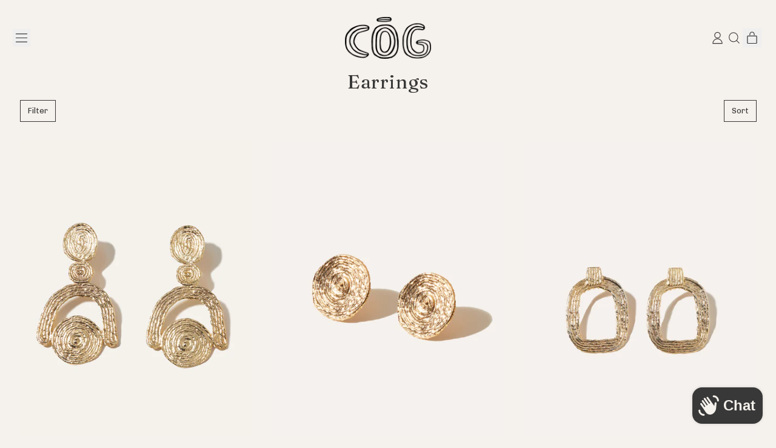

--- FILE ---
content_type: text/html; charset=utf-8
request_url: https://cog-made.com/en-ca/collections/earrings
body_size: 34020
content:
<!doctype html>
<html class="no-js" lang="en">
  <head>
    <meta charset="utf-8">
    <meta http-equiv="X-UA-Compatible" content="IE=edge">
    <meta name="viewport" content="width=device-width,initial-scale=1">
    <meta name="theme-color" content="">
    <link rel="canonical" href="https://cog-made.com/en-ca/collections/earrings">
    <link rel="preconnect" href="https://cdn.shopify.com" crossorigin><link
        rel="icon"
        type="image/png"
        href="//cog-made.com/cdn/shop/files/COG_LOGO-miniBALL.svg?v=1737737878&width=32"
      ><link rel="preconnect" href="https://fonts.shopifycdn.com" crossorigin><title>
      Earrings

        &ndash; CŌG</title>

    
      <meta name="description" content="Add faceted, statement adornment to your lobes! All earring are handmade from composed cotton thread which is then cast into reclaimed solid brass and plated in 14k gold. Tiny studs with tourmalines to faceted, oversized earrings...COG has you adorned!">
    


<meta property="og:site_name" content="CŌG">
<meta property="og:url" content="https://cog-made.com/en-ca/collections/earrings">
<meta property="og:title" content="Earrings">
<meta property="og:type" content="website">
<meta property="og:description" content="Add faceted, statement adornment to your lobes! All earring are handmade from composed cotton thread which is then cast into reclaimed solid brass and plated in 14k gold. Tiny studs with tourmalines to faceted, oversized earrings...COG has you adorned!"><meta property="og:image" content="http://cog-made.com/cdn/shop/collections/COG_JEG_JAGODA_EARRINGS_ALT_SPUN.jpg?v=1738435784">
  <meta
    property="og:image:secure_url"
    content="https://cog-made.com/cdn/shop/collections/COG_JEG_JAGODA_EARRINGS_ALT_SPUN.jpg?v=1738435784"
  >
  <meta property="og:image:width" content="2600">
  <meta property="og:image:height" content="4000"><meta name="twitter:card" content="summary_large_image">
<meta name="twitter:title" content="Earrings">
<meta name="twitter:description" content="Add faceted, statement adornment to your lobes! All earring are handmade from composed cotton thread which is then cast into reclaimed solid brass and plated in 14k gold. Tiny studs with tourmalines to faceted, oversized earrings...COG has you adorned!">
<script async crossorigin fetchpriority="high" src="/cdn/shopifycloud/importmap-polyfill/es-modules-shim.2.4.0.js"></script>
<script type="esms-options">
      {
        "noLoadEventRetriggers": true
      }
    </script>

    <script>
      if (
        !(HTMLScriptElement.supports && HTMLScriptElement.supports('importmap'))
      ) {
        const importMapShimScriptEl = document.createElement('script');
        importMapShimScriptEl.src = '//cog-made.com/cdn/shop/t/38/assets/es-module-shims.bundle.min.js?v=140375185335194536761737748192'
        importMapShimScriptEl.async = true;

        document.currentScript.after(importMapShimScriptEl);
      }
    </script>
    <script type="importmap">
      {
        "imports": {
          "vendor": "//cog-made.com/cdn/shop/t/38/assets/vendor.bundle.min.js?v=150979691104390049381737748192",
          "data-island": "//cog-made.com/cdn/shop/t/38/assets/data-island.bundle.js?v=180140858286792227891737748191",
          "product": "//cog-made.com/cdn/shop/t/38/assets/island-product.bundle.js?v=79211808285818554351737748192",
          "product-model": "//cog-made.com/cdn/shop/t/38/assets/island-product-model.bundle.js?v=172945641275478056981737748192"
        }
      }
    </script>

    <script>window.performance && window.performance.mark && window.performance.mark('shopify.content_for_header.start');</script><meta name="google-site-verification" content="inw8RpC6_Wn0BjaxXgdidwFQEzGkk1-kK3K94845_qQ">
<meta name="facebook-domain-verification" content="7l963hbk4vv4cjfa8cvf8r2ybuvkv4">
<meta id="shopify-digital-wallet" name="shopify-digital-wallet" content="/6552993/digital_wallets/dialog">
<meta name="shopify-checkout-api-token" content="c9b42865979b38cc7d939cc3c8d1a60f">
<link rel="alternate" type="application/atom+xml" title="Feed" href="/en-ca/collections/earrings.atom" />
<link rel="next" href="/en-ca/collections/earrings?page=2">
<link rel="alternate" hreflang="x-default" href="https://cog-made.com/collections/earrings">
<link rel="alternate" hreflang="en" href="https://cog-made.com/collections/earrings">
<link rel="alternate" hreflang="en-CA" href="https://cog-made.com/en-ca/collections/earrings">
<link rel="alternate" hreflang="en-JP" href="https://cog-made.com/en-jp/collections/earrings">
<link rel="alternate" type="application/json+oembed" href="https://cog-made.com/en-ca/collections/earrings.oembed">
<script async="async" src="/checkouts/internal/preloads.js?locale=en-CA"></script>
<link rel="preconnect" href="https://shop.app" crossorigin="anonymous">
<script async="async" src="https://shop.app/checkouts/internal/preloads.js?locale=en-CA&shop_id=6552993" crossorigin="anonymous"></script>
<script id="apple-pay-shop-capabilities" type="application/json">{"shopId":6552993,"countryCode":"US","currencyCode":"CAD","merchantCapabilities":["supports3DS"],"merchantId":"gid:\/\/shopify\/Shop\/6552993","merchantName":"CŌG","requiredBillingContactFields":["postalAddress","email","phone"],"requiredShippingContactFields":["postalAddress","email","phone"],"shippingType":"shipping","supportedNetworks":["visa","masterCard","amex"],"total":{"type":"pending","label":"CŌG","amount":"1.00"},"shopifyPaymentsEnabled":true,"supportsSubscriptions":true}</script>
<script id="shopify-features" type="application/json">{"accessToken":"c9b42865979b38cc7d939cc3c8d1a60f","betas":["rich-media-storefront-analytics"],"domain":"cog-made.com","predictiveSearch":true,"shopId":6552993,"locale":"en"}</script>
<script>var Shopify = Shopify || {};
Shopify.shop = "jen-cogliantry-handmade.myshopify.com";
Shopify.locale = "en";
Shopify.currency = {"active":"CAD","rate":"1.4001519"};
Shopify.country = "CA";
Shopify.theme = {"name":"Alcove Studio 2025","id":131742597225,"schema_name":"Alcove Studio for COG","schema_version":"1.0.0","theme_store_id":1535,"role":"main"};
Shopify.theme.handle = "null";
Shopify.theme.style = {"id":null,"handle":null};
Shopify.cdnHost = "cog-made.com/cdn";
Shopify.routes = Shopify.routes || {};
Shopify.routes.root = "/en-ca/";</script>
<script type="module">!function(o){(o.Shopify=o.Shopify||{}).modules=!0}(window);</script>
<script>!function(o){function n(){var o=[];function n(){o.push(Array.prototype.slice.apply(arguments))}return n.q=o,n}var t=o.Shopify=o.Shopify||{};t.loadFeatures=n(),t.autoloadFeatures=n()}(window);</script>
<script>
  window.ShopifyPay = window.ShopifyPay || {};
  window.ShopifyPay.apiHost = "shop.app\/pay";
  window.ShopifyPay.redirectState = null;
</script>
<script id="shop-js-analytics" type="application/json">{"pageType":"collection"}</script>
<script defer="defer" async type="module" src="//cog-made.com/cdn/shopifycloud/shop-js/modules/v2/client.init-shop-cart-sync_BT-GjEfc.en.esm.js"></script>
<script defer="defer" async type="module" src="//cog-made.com/cdn/shopifycloud/shop-js/modules/v2/chunk.common_D58fp_Oc.esm.js"></script>
<script defer="defer" async type="module" src="//cog-made.com/cdn/shopifycloud/shop-js/modules/v2/chunk.modal_xMitdFEc.esm.js"></script>
<script type="module">
  await import("//cog-made.com/cdn/shopifycloud/shop-js/modules/v2/client.init-shop-cart-sync_BT-GjEfc.en.esm.js");
await import("//cog-made.com/cdn/shopifycloud/shop-js/modules/v2/chunk.common_D58fp_Oc.esm.js");
await import("//cog-made.com/cdn/shopifycloud/shop-js/modules/v2/chunk.modal_xMitdFEc.esm.js");

  window.Shopify.SignInWithShop?.initShopCartSync?.({"fedCMEnabled":true,"windoidEnabled":true});

</script>
<script>
  window.Shopify = window.Shopify || {};
  if (!window.Shopify.featureAssets) window.Shopify.featureAssets = {};
  window.Shopify.featureAssets['shop-js'] = {"shop-cart-sync":["modules/v2/client.shop-cart-sync_DZOKe7Ll.en.esm.js","modules/v2/chunk.common_D58fp_Oc.esm.js","modules/v2/chunk.modal_xMitdFEc.esm.js"],"init-fed-cm":["modules/v2/client.init-fed-cm_B6oLuCjv.en.esm.js","modules/v2/chunk.common_D58fp_Oc.esm.js","modules/v2/chunk.modal_xMitdFEc.esm.js"],"shop-cash-offers":["modules/v2/client.shop-cash-offers_D2sdYoxE.en.esm.js","modules/v2/chunk.common_D58fp_Oc.esm.js","modules/v2/chunk.modal_xMitdFEc.esm.js"],"shop-login-button":["modules/v2/client.shop-login-button_QeVjl5Y3.en.esm.js","modules/v2/chunk.common_D58fp_Oc.esm.js","modules/v2/chunk.modal_xMitdFEc.esm.js"],"pay-button":["modules/v2/client.pay-button_DXTOsIq6.en.esm.js","modules/v2/chunk.common_D58fp_Oc.esm.js","modules/v2/chunk.modal_xMitdFEc.esm.js"],"shop-button":["modules/v2/client.shop-button_DQZHx9pm.en.esm.js","modules/v2/chunk.common_D58fp_Oc.esm.js","modules/v2/chunk.modal_xMitdFEc.esm.js"],"avatar":["modules/v2/client.avatar_BTnouDA3.en.esm.js"],"init-windoid":["modules/v2/client.init-windoid_CR1B-cfM.en.esm.js","modules/v2/chunk.common_D58fp_Oc.esm.js","modules/v2/chunk.modal_xMitdFEc.esm.js"],"init-shop-for-new-customer-accounts":["modules/v2/client.init-shop-for-new-customer-accounts_C_vY_xzh.en.esm.js","modules/v2/client.shop-login-button_QeVjl5Y3.en.esm.js","modules/v2/chunk.common_D58fp_Oc.esm.js","modules/v2/chunk.modal_xMitdFEc.esm.js"],"init-shop-email-lookup-coordinator":["modules/v2/client.init-shop-email-lookup-coordinator_BI7n9ZSv.en.esm.js","modules/v2/chunk.common_D58fp_Oc.esm.js","modules/v2/chunk.modal_xMitdFEc.esm.js"],"init-shop-cart-sync":["modules/v2/client.init-shop-cart-sync_BT-GjEfc.en.esm.js","modules/v2/chunk.common_D58fp_Oc.esm.js","modules/v2/chunk.modal_xMitdFEc.esm.js"],"shop-toast-manager":["modules/v2/client.shop-toast-manager_DiYdP3xc.en.esm.js","modules/v2/chunk.common_D58fp_Oc.esm.js","modules/v2/chunk.modal_xMitdFEc.esm.js"],"init-customer-accounts":["modules/v2/client.init-customer-accounts_D9ZNqS-Q.en.esm.js","modules/v2/client.shop-login-button_QeVjl5Y3.en.esm.js","modules/v2/chunk.common_D58fp_Oc.esm.js","modules/v2/chunk.modal_xMitdFEc.esm.js"],"init-customer-accounts-sign-up":["modules/v2/client.init-customer-accounts-sign-up_iGw4briv.en.esm.js","modules/v2/client.shop-login-button_QeVjl5Y3.en.esm.js","modules/v2/chunk.common_D58fp_Oc.esm.js","modules/v2/chunk.modal_xMitdFEc.esm.js"],"shop-follow-button":["modules/v2/client.shop-follow-button_CqMgW2wH.en.esm.js","modules/v2/chunk.common_D58fp_Oc.esm.js","modules/v2/chunk.modal_xMitdFEc.esm.js"],"checkout-modal":["modules/v2/client.checkout-modal_xHeaAweL.en.esm.js","modules/v2/chunk.common_D58fp_Oc.esm.js","modules/v2/chunk.modal_xMitdFEc.esm.js"],"shop-login":["modules/v2/client.shop-login_D91U-Q7h.en.esm.js","modules/v2/chunk.common_D58fp_Oc.esm.js","modules/v2/chunk.modal_xMitdFEc.esm.js"],"lead-capture":["modules/v2/client.lead-capture_BJmE1dJe.en.esm.js","modules/v2/chunk.common_D58fp_Oc.esm.js","modules/v2/chunk.modal_xMitdFEc.esm.js"],"payment-terms":["modules/v2/client.payment-terms_Ci9AEqFq.en.esm.js","modules/v2/chunk.common_D58fp_Oc.esm.js","modules/v2/chunk.modal_xMitdFEc.esm.js"]};
</script>
<script id="__st">var __st={"a":6552993,"offset":-18000,"reqid":"08a7ac49-1de8-4a29-ad13-7d839c435df0-1769115807","pageurl":"cog-made.com\/en-ca\/collections\/earrings","u":"aab14bbf45fa","p":"collection","rtyp":"collection","rid":284699689065};</script>
<script>window.ShopifyPaypalV4VisibilityTracking = true;</script>
<script id="captcha-bootstrap">!function(){'use strict';const t='contact',e='account',n='new_comment',o=[[t,t],['blogs',n],['comments',n],[t,'customer']],c=[[e,'customer_login'],[e,'guest_login'],[e,'recover_customer_password'],[e,'create_customer']],r=t=>t.map((([t,e])=>`form[action*='/${t}']:not([data-nocaptcha='true']) input[name='form_type'][value='${e}']`)).join(','),a=t=>()=>t?[...document.querySelectorAll(t)].map((t=>t.form)):[];function s(){const t=[...o],e=r(t);return a(e)}const i='password',u='form_key',d=['recaptcha-v3-token','g-recaptcha-response','h-captcha-response',i],f=()=>{try{return window.sessionStorage}catch{return}},m='__shopify_v',_=t=>t.elements[u];function p(t,e,n=!1){try{const o=window.sessionStorage,c=JSON.parse(o.getItem(e)),{data:r}=function(t){const{data:e,action:n}=t;return t[m]||n?{data:e,action:n}:{data:t,action:n}}(c);for(const[e,n]of Object.entries(r))t.elements[e]&&(t.elements[e].value=n);n&&o.removeItem(e)}catch(o){console.error('form repopulation failed',{error:o})}}const l='form_type',E='cptcha';function T(t){t.dataset[E]=!0}const w=window,h=w.document,L='Shopify',v='ce_forms',y='captcha';let A=!1;((t,e)=>{const n=(g='f06e6c50-85a8-45c8-87d0-21a2b65856fe',I='https://cdn.shopify.com/shopifycloud/storefront-forms-hcaptcha/ce_storefront_forms_captcha_hcaptcha.v1.5.2.iife.js',D={infoText:'Protected by hCaptcha',privacyText:'Privacy',termsText:'Terms'},(t,e,n)=>{const o=w[L][v],c=o.bindForm;if(c)return c(t,g,e,D).then(n);var r;o.q.push([[t,g,e,D],n]),r=I,A||(h.body.append(Object.assign(h.createElement('script'),{id:'captcha-provider',async:!0,src:r})),A=!0)});var g,I,D;w[L]=w[L]||{},w[L][v]=w[L][v]||{},w[L][v].q=[],w[L][y]=w[L][y]||{},w[L][y].protect=function(t,e){n(t,void 0,e),T(t)},Object.freeze(w[L][y]),function(t,e,n,w,h,L){const[v,y,A,g]=function(t,e,n){const i=e?o:[],u=t?c:[],d=[...i,...u],f=r(d),m=r(i),_=r(d.filter((([t,e])=>n.includes(e))));return[a(f),a(m),a(_),s()]}(w,h,L),I=t=>{const e=t.target;return e instanceof HTMLFormElement?e:e&&e.form},D=t=>v().includes(t);t.addEventListener('submit',(t=>{const e=I(t);if(!e)return;const n=D(e)&&!e.dataset.hcaptchaBound&&!e.dataset.recaptchaBound,o=_(e),c=g().includes(e)&&(!o||!o.value);(n||c)&&t.preventDefault(),c&&!n&&(function(t){try{if(!f())return;!function(t){const e=f();if(!e)return;const n=_(t);if(!n)return;const o=n.value;o&&e.removeItem(o)}(t);const e=Array.from(Array(32),(()=>Math.random().toString(36)[2])).join('');!function(t,e){_(t)||t.append(Object.assign(document.createElement('input'),{type:'hidden',name:u})),t.elements[u].value=e}(t,e),function(t,e){const n=f();if(!n)return;const o=[...t.querySelectorAll(`input[type='${i}']`)].map((({name:t})=>t)),c=[...d,...o],r={};for(const[a,s]of new FormData(t).entries())c.includes(a)||(r[a]=s);n.setItem(e,JSON.stringify({[m]:1,action:t.action,data:r}))}(t,e)}catch(e){console.error('failed to persist form',e)}}(e),e.submit())}));const S=(t,e)=>{t&&!t.dataset[E]&&(n(t,e.some((e=>e===t))),T(t))};for(const o of['focusin','change'])t.addEventListener(o,(t=>{const e=I(t);D(e)&&S(e,y())}));const B=e.get('form_key'),M=e.get(l),P=B&&M;t.addEventListener('DOMContentLoaded',(()=>{const t=y();if(P)for(const e of t)e.elements[l].value===M&&p(e,B);[...new Set([...A(),...v().filter((t=>'true'===t.dataset.shopifyCaptcha))])].forEach((e=>S(e,t)))}))}(h,new URLSearchParams(w.location.search),n,t,e,['guest_login'])})(!0,!0)}();</script>
<script integrity="sha256-4kQ18oKyAcykRKYeNunJcIwy7WH5gtpwJnB7kiuLZ1E=" data-source-attribution="shopify.loadfeatures" defer="defer" src="//cog-made.com/cdn/shopifycloud/storefront/assets/storefront/load_feature-a0a9edcb.js" crossorigin="anonymous"></script>
<script crossorigin="anonymous" defer="defer" src="//cog-made.com/cdn/shopifycloud/storefront/assets/shopify_pay/storefront-65b4c6d7.js?v=20250812"></script>
<script data-source-attribution="shopify.dynamic_checkout.dynamic.init">var Shopify=Shopify||{};Shopify.PaymentButton=Shopify.PaymentButton||{isStorefrontPortableWallets:!0,init:function(){window.Shopify.PaymentButton.init=function(){};var t=document.createElement("script");t.src="https://cog-made.com/cdn/shopifycloud/portable-wallets/latest/portable-wallets.en.js",t.type="module",document.head.appendChild(t)}};
</script>
<script data-source-attribution="shopify.dynamic_checkout.buyer_consent">
  function portableWalletsHideBuyerConsent(e){var t=document.getElementById("shopify-buyer-consent"),n=document.getElementById("shopify-subscription-policy-button");t&&n&&(t.classList.add("hidden"),t.setAttribute("aria-hidden","true"),n.removeEventListener("click",e))}function portableWalletsShowBuyerConsent(e){var t=document.getElementById("shopify-buyer-consent"),n=document.getElementById("shopify-subscription-policy-button");t&&n&&(t.classList.remove("hidden"),t.removeAttribute("aria-hidden"),n.addEventListener("click",e))}window.Shopify?.PaymentButton&&(window.Shopify.PaymentButton.hideBuyerConsent=portableWalletsHideBuyerConsent,window.Shopify.PaymentButton.showBuyerConsent=portableWalletsShowBuyerConsent);
</script>
<script data-source-attribution="shopify.dynamic_checkout.cart.bootstrap">document.addEventListener("DOMContentLoaded",(function(){function t(){return document.querySelector("shopify-accelerated-checkout-cart, shopify-accelerated-checkout")}if(t())Shopify.PaymentButton.init();else{new MutationObserver((function(e,n){t()&&(Shopify.PaymentButton.init(),n.disconnect())})).observe(document.body,{childList:!0,subtree:!0})}}));
</script>
<script id='scb4127' type='text/javascript' async='' src='https://cog-made.com/cdn/shopifycloud/privacy-banner/storefront-banner.js'></script><link id="shopify-accelerated-checkout-styles" rel="stylesheet" media="screen" href="https://cog-made.com/cdn/shopifycloud/portable-wallets/latest/accelerated-checkout-backwards-compat.css" crossorigin="anonymous">
<style id="shopify-accelerated-checkout-cart">
        #shopify-buyer-consent {
  margin-top: 1em;
  display: inline-block;
  width: 100%;
}

#shopify-buyer-consent.hidden {
  display: none;
}

#shopify-subscription-policy-button {
  background: none;
  border: none;
  padding: 0;
  text-decoration: underline;
  font-size: inherit;
  cursor: pointer;
}

#shopify-subscription-policy-button::before {
  box-shadow: none;
}

      </style>

<script>window.performance && window.performance.mark && window.performance.mark('shopify.content_for_header.end');</script>

    <link href="//cog-made.com/cdn/shop/t/38/assets/base.bundle.css?v=197180648019295571741149109" rel="stylesheet" type="text/css" media="all" />
    <link href="//cog-made.com/cdn/shop/t/38/assets/custom-styles.css?v=37339542698868969731741206440" rel="stylesheet" type="text/css" media="all" />

    <script>
  window.THEMENAME = 'Alcove Studio for COG';
  window.THEMEVERSION = '1.0.0';

  document.documentElement.className = document.documentElement.className.replace('no-js', 'js');

  window.theme = {
    strings: {
      itemCountOne: "{{ count }} item",
      itemCountOther: "{{ count }} items",
      loading: "Loading",
      addToCart: "Add to Cart",
      preOrder: "Pre-order",
      soldOut: "Sold Out",
      unavailable: "Unavailable",
      regularPrice: "Regular price",
      salePrice: "Sale price",
      sale: "On Sale",
      unitPrice: "Unit price",
      unitPriceSeparator: "per",
      cartEmpty: "Your cart is currently empty.",
      cartCookies: "Enable cookies to use the shopping cart",
      update: "Update Cart",
      quantity: "Quantity",
      discountedTotal: "Discounted total",
      regularTotal: "Regular total",
      priceColumn: "See Price column for discount details.",
      addingToCart: "Adding",
      addedToCart: "Added to Cart!",
      cartError: "There was an error while updating your cart. Please try again.",
      cartAddError: "All {{ title }} are in your cart."
    },
    routes: {
      root_url: "\/en-ca",
      cart_url: "\/en-ca\/cart",
      cart_add_url: "\/en-ca\/cart\/add",
      cart_change_url: "\/en-ca\/cart\/change",
      cart_update_url: "\/en-ca\/cart\/update",
      cart_clear_url: "\/en-ca\/cart\/clear",
      predictive_search_url: '/en-ca/search/suggest'
    },
    moneyFormat: "${{amount}}",
    moneyWithCurrencyFormat: "${{amount}} CAD",
    cartItemCount: 0,
    settings: {
      cartType: "modal",
      openModalOnAddToCart: true,
      parallaxIntensity: 50
    },
    info: {
      name: 'Shapes',
    }
  };
</script>


    <script>
      document.documentElement.className =
        document.documentElement.className.replace('no-js', 'js');
    </script>

    <script>
      function debounce(fn, wait) {
        let t;
        return (...args) => {
          clearTimeout(t);
          t = setTimeout(() => fn.apply(this, args), wait);
        };
      }
    </script>

    <script src="//cog-made.com/cdn/shop/t/38/assets/utils.js?v=32068786680498309641737748192" defer></script>

    

    

    <script>
      window.themeEventsDebugMode = false;
    </script>
    <script src="//cog-made.com/cdn/shop/t/38/assets/theme-events.js?v=65979754177087071131737748192" async defer></script>

    <style>
      :root {
        --max-site-width: 1820px;
      }
    </style>

    <style data-shopify>
      @font-face {
  font-family: Chivo;
  font-weight: 400;
  font-style: normal;
  font-display: swap;
  src: url("//cog-made.com/cdn/fonts/chivo/chivo_n4.059fadbbf52d9f02350103459eb216e4b24c4661.woff2") format("woff2"),
       url("//cog-made.com/cdn/fonts/chivo/chivo_n4.f2f8fca8b7ff9f510fa7f09ffe5448b3504bccf5.woff") format("woff");
}

      @font-face {
  font-family: Fraunces;
  font-weight: 400;
  font-style: normal;
  font-display: swap;
  src: url("//cog-made.com/cdn/fonts/fraunces/fraunces_n4.8e6986daad4907c36a536fb8d55aaf5318c974ca.woff2") format("woff2"),
       url("//cog-made.com/cdn/fonts/fraunces/fraunces_n4.879060358fafcf2c4c4b6df76c608dc301ced93b.woff") format("woff");
}

@font-face {
  font-family: Chivo;
  font-weight: 700;
  font-style: normal;
  font-display: swap;
  src: url("//cog-made.com/cdn/fonts/chivo/chivo_n7.4d81c6f06c2ff78ed42169d6ec4aefa6d5cb0ff0.woff2") format("woff2"),
       url("//cog-made.com/cdn/fonts/chivo/chivo_n7.a0e879417e089c259360eefc0ac3a3c8ea4e2830.woff") format("woff");
}
@font-face {
  font-family: Chivo;
  font-weight: 400;
  font-style: italic;
  font-display: swap;
  src: url("//cog-made.com/cdn/fonts/chivo/chivo_i4.95e9c0ba514943a715970b2897b31bdfdc9132b8.woff2") format("woff2"),
       url("//cog-made.com/cdn/fonts/chivo/chivo_i4.31da6515f3970f86ac14321ace1609bd161f315f.woff") format("woff");
}
@font-face {
  font-family: Chivo;
  font-weight: 700;
  font-style: italic;
  font-display: swap;
  src: url("//cog-made.com/cdn/fonts/chivo/chivo_i7.0e5a75162c3ca7258edd3d59adf64e0fd118a226.woff2") format("woff2"),
       url("//cog-made.com/cdn/fonts/chivo/chivo_i7.f9fd944b04861b64efaebd9de502668b4b566567.woff") format("woff");
}
@font-face {
  font-family: Chivo;
  font-weight: 700;
  font-style: normal;
  font-display: swap;
  src: url("//cog-made.com/cdn/fonts/chivo/chivo_n7.4d81c6f06c2ff78ed42169d6ec4aefa6d5cb0ff0.woff2") format("woff2"),
       url("//cog-made.com/cdn/fonts/chivo/chivo_n7.a0e879417e089c259360eefc0ac3a3c8ea4e2830.woff") format("woff");
}
:root {
        --heading-font-stack: Fraunces, serif;
        --heading-font-weight: 400;
        --heading-font-style: normal;
        --heading-letterspacing: 0.025em;
        --heading-capitalize: none;
        --main-font-stack: Chivo, sans-serif;
        --main-font-weight: 400;
        --main-font-style: normal;
      }
    </style>
<style data-shopify>
  :root {
    --payment-button-height: 48px;
    --checkout-button-height: 48px;
    --section-x-padding: 1.25rem;
    --grid-gap: 1.25rem;
    --icon-thickness: 1.1;
    --header-height: 60px;
    --global-scrolling-items-speed-multiplier: 1;
    --transparent: transparent;

    --section-border-color: 0, 0, 0;
    --section-border-thickness: 0px;
    --shape-divider-offset: 2px;

    --button-border-radius: 0;
    --textarea-border-radius: 0;
    --button-border-width: 0;
    --input-border-width: 1px;
    --button-shadow-border-width: 0;
    --button-text-transform: none;
    --button-drop-shadow-size:  00px;
    --button-drop-shadow-top-size: 0px;
    --button-drop-shadow-left-size: 0px;
    --button-hover-top-size: 0px;
    --button-hover-left-size: var(--button-drop-shadow-left-size);
    --button-shadow-display: none;
    --sticker-border-radius: 0;
    --sticker-border-width: 0;
    --sticker-shadow-border-width: var(--sticker-border-width);
    --sticker-text-transform: uppercase;
    --sticker-drop-shadow-top-size: -0px;
    --sticker-drop-shadow-left-size: -0px;
    --sticker-drop-shadow-display: none;
    --card-border-radius: 0;
    --card-drop-shadow-size: 10px;
    --card-drop-shadow-top-size: 10px;
    --card-drop-shadow-left-size: 10px;
    --card-border-width: 0;
    --card-shadow-border-width: var(--card-border-width);
    --media-border-radius: 0;
    --media-drop-shadow-display: none;
    --media-drop-shadow-size: 0px;
    --media-drop-shadow-top-size: 0px;
    --media-drop-shadow-left-size: 0px;
    --media-drop-shadow-size-half: 0.0px;
    --media-drop-shadow-top-size-half: 0.0px;
    --media-drop-shadow-left-size-half: 0.0px;
    --media-border-width: 0;
    --media-shadow-border-width: 0;
    --heading-shadow-spread: 6px;
    --heading-stroke-thickness: 2px;
    --product-tiles-text-transform: none;
    --general-border-width: 1px;--chart-height: 0.5rem;--hover-effect-zoom-media: 1;
    --hover-effect-enlarge-shape: 1;
    --hover-effect-lift-shape: 0;
    --hover-effect-rotate-shape: 0deg;
  }

  

    :root,
    
    [data-color-scheme="scheme1"] {
      --color-scheme-text: 56, 56, 56;
      --color-scheme-text-contrast: 245, 241, 236;
      --color-scheme-background: 245, 241, 236;
      --color-scheme-accent-1: 218, 183, 71;
      --color-scheme-accent-1-contrast: 89, 89, 89;
      --color-scheme-accent-2: 245, 241, 236;
      --color-scheme-accent-2-contrast: 56, 56, 56;
      --color-scheme-card-text: 245, 241, 236;
      --color-scheme-card: 56, 56, 56;
      --color-scheme-gradient: ;
      --color-scheme-secondary-background: var(--color-scheme-background);
      --color-scheme-secondary-text: var(--color-scheme-text);
      --select-svg: 
      url("data:image/svg+xml,%3Csvg width='48' height='48' viewBox='0 0 48 48' fill='none' xmlns='http://www.w3.org/2000/svg'%3E%3Cpath d='M2 12L23.2826 36.0527C23.3724 36.1542 23.4826 36.2354 23.6062 36.291C23.7297 36.3467 23.8636 36.3755 23.999 36.3755C24.1345 36.3755 24.2684 36.3467 24.3919 36.291C24.5154 36.2354 24.6257 36.1542 24.7155 36.0527L46 12' stroke='%23383838' stroke-width='1.1' stroke-linecap='round' stroke-linejoin='round' vector-effect='non-scaling-stroke'/%3E%3C/svg%3E%0A")
    ;
    }

    /* unique values for each scheme */
    :root {
      --color-scheme-scheme1-text: 56 56 56;
      --color-scheme-scheme1-text-contrast: 245, 241, 236;
      --color-scheme-scheme1-background: 245, 241, 236;
      --color-scheme-scheme1-accent-1: 218, 183, 71;
      --color-scheme-scheme1-accent-1-contrast: 89, 89, 89;
      --color-scheme-scheme1-accent-2: 245, 241, 236;
      --color-scheme-scheme1-accent-2-contrast: 56, 56, 56;
      --color-scheme-scheme1-card-text: 245, 241, 236;
      --color-scheme-scheme1-card: 56, 56, 56;
      --color-scheme-scheme1-gradient: ;
      --color-scheme-scheme1-secondary-background: var(--color-scheme-background);
      --color-scheme-scheme1-secondary-text: var(--color-scheme-text);
      --color-scheme-scheme1-select-svg: 
      url("data:image/svg+xml,%3Csvg width='48' height='48' viewBox='0 0 48 48' fill='none' xmlns='http://www.w3.org/2000/svg'%3E%3Cpath d='M2 12L23.2826 36.0527C23.3724 36.1542 23.4826 36.2354 23.6062 36.291C23.7297 36.3467 23.8636 36.3755 23.999 36.3755C24.1345 36.3755 24.2684 36.3467 24.3919 36.291C24.5154 36.2354 24.6257 36.1542 24.7155 36.0527L46 12' stroke='%23383838' stroke-width='1.1' stroke-linecap='round' stroke-linejoin='round' vector-effect='non-scaling-stroke'/%3E%3C/svg%3E%0A")
    ;
    }

    
    [data-color-scheme="scheme2"] {
      --color-scheme-text: 245, 241, 236;
      --color-scheme-text-contrast: 218, 183, 71;
      --color-scheme-background: 56, 56, 56;
      --color-scheme-accent-1: 216, 205, 218;
      --color-scheme-accent-1-contrast: 218, 183, 71;
      --color-scheme-accent-2: 245, 241, 236;
      --color-scheme-accent-2-contrast: 56, 56, 56;
      --color-scheme-card-text: 80, 70, 62;
      --color-scheme-card: 255, 255, 255;
      --color-scheme-gradient: ;
      --color-scheme-secondary-background: var(--color-scheme-background);
      --color-scheme-secondary-text: var(--color-scheme-text);
      --select-svg: 
      url("data:image/svg+xml,%3Csvg width='48' height='48' viewBox='0 0 48 48' fill='none' xmlns='http://www.w3.org/2000/svg'%3E%3Cpath d='M2 12L23.2826 36.0527C23.3724 36.1542 23.4826 36.2354 23.6062 36.291C23.7297 36.3467 23.8636 36.3755 23.999 36.3755C24.1345 36.3755 24.2684 36.3467 24.3919 36.291C24.5154 36.2354 24.6257 36.1542 24.7155 36.0527L46 12' stroke='%23f5f1ec' stroke-width='1.1' stroke-linecap='round' stroke-linejoin='round' vector-effect='non-scaling-stroke'/%3E%3C/svg%3E%0A")
    ;
    }

    /* unique values for each scheme */
    :root {
      --color-scheme-scheme2-text: 245 241 236;
      --color-scheme-scheme2-text-contrast: 218, 183, 71;
      --color-scheme-scheme2-background: 56, 56, 56;
      --color-scheme-scheme2-accent-1: 216, 205, 218;
      --color-scheme-scheme2-accent-1-contrast: 218, 183, 71;
      --color-scheme-scheme2-accent-2: 245, 241, 236;
      --color-scheme-scheme2-accent-2-contrast: 56, 56, 56;
      --color-scheme-scheme2-card-text: 80, 70, 62;
      --color-scheme-scheme2-card: 255, 255, 255;
      --color-scheme-scheme2-gradient: ;
      --color-scheme-scheme2-secondary-background: var(--color-scheme-background);
      --color-scheme-scheme2-secondary-text: var(--color-scheme-text);
      --color-scheme-scheme2-select-svg: 
      url("data:image/svg+xml,%3Csvg width='48' height='48' viewBox='0 0 48 48' fill='none' xmlns='http://www.w3.org/2000/svg'%3E%3Cpath d='M2 12L23.2826 36.0527C23.3724 36.1542 23.4826 36.2354 23.6062 36.291C23.7297 36.3467 23.8636 36.3755 23.999 36.3755C24.1345 36.3755 24.2684 36.3467 24.3919 36.291C24.5154 36.2354 24.6257 36.1542 24.7155 36.0527L46 12' stroke='%23f5f1ec' stroke-width='1.1' stroke-linecap='round' stroke-linejoin='round' vector-effect='non-scaling-stroke'/%3E%3C/svg%3E%0A")
    ;
    }

    
    [data-color-scheme="scheme3"] {
      --color-scheme-text: 56, 56, 56;
      --color-scheme-text-contrast: 245, 241, 236;
      --color-scheme-background: 245, 241, 236;
      --color-scheme-accent-1: 204, 204, 204;
      --color-scheme-accent-1-contrast: 56, 56, 56;
      --color-scheme-accent-2: 224, 77, 44;
      --color-scheme-accent-2-contrast: 245, 241, 236;
      --color-scheme-card-text: 245, 241, 236;
      --color-scheme-card: 89, 89, 89;
      --color-scheme-gradient: ;
      --color-scheme-secondary-background: var(--color-scheme-background);
      --color-scheme-secondary-text: var(--color-scheme-text);
      --select-svg: 
      url("data:image/svg+xml,%3Csvg width='48' height='48' viewBox='0 0 48 48' fill='none' xmlns='http://www.w3.org/2000/svg'%3E%3Cpath d='M2 12L23.2826 36.0527C23.3724 36.1542 23.4826 36.2354 23.6062 36.291C23.7297 36.3467 23.8636 36.3755 23.999 36.3755C24.1345 36.3755 24.2684 36.3467 24.3919 36.291C24.5154 36.2354 24.6257 36.1542 24.7155 36.0527L46 12' stroke='%23383838' stroke-width='1.1' stroke-linecap='round' stroke-linejoin='round' vector-effect='non-scaling-stroke'/%3E%3C/svg%3E%0A")
    ;
    }

    /* unique values for each scheme */
    :root {
      --color-scheme-scheme3-text: 56 56 56;
      --color-scheme-scheme3-text-contrast: 245, 241, 236;
      --color-scheme-scheme3-background: 245, 241, 236;
      --color-scheme-scheme3-accent-1: 204, 204, 204;
      --color-scheme-scheme3-accent-1-contrast: 56, 56, 56;
      --color-scheme-scheme3-accent-2: 224, 77, 44;
      --color-scheme-scheme3-accent-2-contrast: 245, 241, 236;
      --color-scheme-scheme3-card-text: 245, 241, 236;
      --color-scheme-scheme3-card: 89, 89, 89;
      --color-scheme-scheme3-gradient: ;
      --color-scheme-scheme3-secondary-background: var(--color-scheme-background);
      --color-scheme-scheme3-secondary-text: var(--color-scheme-text);
      --color-scheme-scheme3-select-svg: 
      url("data:image/svg+xml,%3Csvg width='48' height='48' viewBox='0 0 48 48' fill='none' xmlns='http://www.w3.org/2000/svg'%3E%3Cpath d='M2 12L23.2826 36.0527C23.3724 36.1542 23.4826 36.2354 23.6062 36.291C23.7297 36.3467 23.8636 36.3755 23.999 36.3755C24.1345 36.3755 24.2684 36.3467 24.3919 36.291C24.5154 36.2354 24.6257 36.1542 24.7155 36.0527L46 12' stroke='%23383838' stroke-width='1.1' stroke-linecap='round' stroke-linejoin='round' vector-effect='non-scaling-stroke'/%3E%3C/svg%3E%0A")
    ;
    }

    
    [data-color-scheme="scheme4"] {
      --color-scheme-text: 56, 56, 56;
      --color-scheme-text-contrast: 204, 204, 204;
      --color-scheme-background: 204, 204, 204;
      --color-scheme-accent-1: 234, 224, 230;
      --color-scheme-accent-1-contrast: 88, 68, 80;
      --color-scheme-accent-2: 124, 90, 106;
      --color-scheme-accent-2-contrast: 234, 224, 230;
      --color-scheme-card-text: 88, 68, 80;
      --color-scheme-card: 234, 224, 230;
      --color-scheme-gradient: ;
      --color-scheme-secondary-background: var(--color-scheme-background);
      --color-scheme-secondary-text: var(--color-scheme-text);
      --select-svg: 
      url("data:image/svg+xml,%3Csvg width='48' height='48' viewBox='0 0 48 48' fill='none' xmlns='http://www.w3.org/2000/svg'%3E%3Cpath d='M2 12L23.2826 36.0527C23.3724 36.1542 23.4826 36.2354 23.6062 36.291C23.7297 36.3467 23.8636 36.3755 23.999 36.3755C24.1345 36.3755 24.2684 36.3467 24.3919 36.291C24.5154 36.2354 24.6257 36.1542 24.7155 36.0527L46 12' stroke='%23383838' stroke-width='1.1' stroke-linecap='round' stroke-linejoin='round' vector-effect='non-scaling-stroke'/%3E%3C/svg%3E%0A")
    ;
    }

    /* unique values for each scheme */
    :root {
      --color-scheme-scheme4-text: 56 56 56;
      --color-scheme-scheme4-text-contrast: 204, 204, 204;
      --color-scheme-scheme4-background: 204, 204, 204;
      --color-scheme-scheme4-accent-1: 234, 224, 230;
      --color-scheme-scheme4-accent-1-contrast: 88, 68, 80;
      --color-scheme-scheme4-accent-2: 124, 90, 106;
      --color-scheme-scheme4-accent-2-contrast: 234, 224, 230;
      --color-scheme-scheme4-card-text: 88, 68, 80;
      --color-scheme-scheme4-card: 234, 224, 230;
      --color-scheme-scheme4-gradient: ;
      --color-scheme-scheme4-secondary-background: var(--color-scheme-background);
      --color-scheme-scheme4-secondary-text: var(--color-scheme-text);
      --color-scheme-scheme4-select-svg: 
      url("data:image/svg+xml,%3Csvg width='48' height='48' viewBox='0 0 48 48' fill='none' xmlns='http://www.w3.org/2000/svg'%3E%3Cpath d='M2 12L23.2826 36.0527C23.3724 36.1542 23.4826 36.2354 23.6062 36.291C23.7297 36.3467 23.8636 36.3755 23.999 36.3755C24.1345 36.3755 24.2684 36.3467 24.3919 36.291C24.5154 36.2354 24.6257 36.1542 24.7155 36.0527L46 12' stroke='%23383838' stroke-width='1.1' stroke-linecap='round' stroke-linejoin='round' vector-effect='non-scaling-stroke'/%3E%3C/svg%3E%0A")
    ;
    }

    
    [data-color-scheme="scheme5"] {
      --color-scheme-text: 56, 56, 56;
      --color-scheme-text-contrast: 245, 241, 236;
      --color-scheme-background: 245, 241, 236;
      --color-scheme-accent-1: 255, 255, 255;
      --color-scheme-accent-1-contrast: 0, 0, 0;
      --color-scheme-accent-2: 218, 183, 71;
      --color-scheme-accent-2-contrast: 56, 56, 56;
      --color-scheme-card-text: 255, 255, 255;
      --color-scheme-card: 0, 0, 0;
      --color-scheme-gradient: ;
      --color-scheme-secondary-background: var(--color-scheme-background);
      --color-scheme-secondary-text: var(--color-scheme-text);
      --select-svg: 
      url("data:image/svg+xml,%3Csvg width='48' height='48' viewBox='0 0 48 48' fill='none' xmlns='http://www.w3.org/2000/svg'%3E%3Cpath d='M2 12L23.2826 36.0527C23.3724 36.1542 23.4826 36.2354 23.6062 36.291C23.7297 36.3467 23.8636 36.3755 23.999 36.3755C24.1345 36.3755 24.2684 36.3467 24.3919 36.291C24.5154 36.2354 24.6257 36.1542 24.7155 36.0527L46 12' stroke='%23383838' stroke-width='1.1' stroke-linecap='round' stroke-linejoin='round' vector-effect='non-scaling-stroke'/%3E%3C/svg%3E%0A")
    ;
    }

    /* unique values for each scheme */
    :root {
      --color-scheme-scheme5-text: 56 56 56;
      --color-scheme-scheme5-text-contrast: 245, 241, 236;
      --color-scheme-scheme5-background: 245, 241, 236;
      --color-scheme-scheme5-accent-1: 255, 255, 255;
      --color-scheme-scheme5-accent-1-contrast: 0, 0, 0;
      --color-scheme-scheme5-accent-2: 218, 183, 71;
      --color-scheme-scheme5-accent-2-contrast: 56, 56, 56;
      --color-scheme-scheme5-card-text: 255, 255, 255;
      --color-scheme-scheme5-card: 0, 0, 0;
      --color-scheme-scheme5-gradient: ;
      --color-scheme-scheme5-secondary-background: var(--color-scheme-background);
      --color-scheme-scheme5-secondary-text: var(--color-scheme-text);
      --color-scheme-scheme5-select-svg: 
      url("data:image/svg+xml,%3Csvg width='48' height='48' viewBox='0 0 48 48' fill='none' xmlns='http://www.w3.org/2000/svg'%3E%3Cpath d='M2 12L23.2826 36.0527C23.3724 36.1542 23.4826 36.2354 23.6062 36.291C23.7297 36.3467 23.8636 36.3755 23.999 36.3755C24.1345 36.3755 24.2684 36.3467 24.3919 36.291C24.5154 36.2354 24.6257 36.1542 24.7155 36.0527L46 12' stroke='%23383838' stroke-width='1.1' stroke-linecap='round' stroke-linejoin='round' vector-effect='non-scaling-stroke'/%3E%3C/svg%3E%0A")
    ;
    }

    
    [data-color-scheme="scheme6"] {
      --color-scheme-text: 56, 56, 56;
      --color-scheme-text-contrast: 250, 249, 247;
      --color-scheme-background: 250, 249, 247;
      --color-scheme-accent-1: 56, 56, 56;
      --color-scheme-accent-1-contrast: 245, 241, 236;
      --color-scheme-accent-2: 245, 241, 236;
      --color-scheme-accent-2-contrast: 56, 56, 56;
      --color-scheme-card-text: 56, 56, 56;
      --color-scheme-card: 255, 255, 255;
      --color-scheme-gradient: linear-gradient(180deg, rgba(245, 241, 236, 1), rgba(245, 241, 236, 1) 100%);
      --color-scheme-secondary-background: var(--color-scheme-background);
      --color-scheme-secondary-text: var(--color-scheme-text);
      --select-svg: 
      url("data:image/svg+xml,%3Csvg width='48' height='48' viewBox='0 0 48 48' fill='none' xmlns='http://www.w3.org/2000/svg'%3E%3Cpath d='M2 12L23.2826 36.0527C23.3724 36.1542 23.4826 36.2354 23.6062 36.291C23.7297 36.3467 23.8636 36.3755 23.999 36.3755C24.1345 36.3755 24.2684 36.3467 24.3919 36.291C24.5154 36.2354 24.6257 36.1542 24.7155 36.0527L46 12' stroke='%23383838' stroke-width='1.1' stroke-linecap='round' stroke-linejoin='round' vector-effect='non-scaling-stroke'/%3E%3C/svg%3E%0A")
    ;
    }

    /* unique values for each scheme */
    :root {
      --color-scheme-scheme6-text: 56 56 56;
      --color-scheme-scheme6-text-contrast: 250, 249, 247;
      --color-scheme-scheme6-background: 250, 249, 247;
      --color-scheme-scheme6-accent-1: 56, 56, 56;
      --color-scheme-scheme6-accent-1-contrast: 245, 241, 236;
      --color-scheme-scheme6-accent-2: 245, 241, 236;
      --color-scheme-scheme6-accent-2-contrast: 56, 56, 56;
      --color-scheme-scheme6-card-text: 56, 56, 56;
      --color-scheme-scheme6-card: 255, 255, 255;
      --color-scheme-scheme6-gradient: linear-gradient(180deg, rgba(245, 241, 236, 1), rgba(245, 241, 236, 1) 100%);
      --color-scheme-scheme6-secondary-background: var(--color-scheme-background);
      --color-scheme-scheme6-secondary-text: var(--color-scheme-text);
      --color-scheme-scheme6-select-svg: 
      url("data:image/svg+xml,%3Csvg width='48' height='48' viewBox='0 0 48 48' fill='none' xmlns='http://www.w3.org/2000/svg'%3E%3Cpath d='M2 12L23.2826 36.0527C23.3724 36.1542 23.4826 36.2354 23.6062 36.291C23.7297 36.3467 23.8636 36.3755 23.999 36.3755C24.1345 36.3755 24.2684 36.3467 24.3919 36.291C24.5154 36.2354 24.6257 36.1542 24.7155 36.0527L46 12' stroke='%23383838' stroke-width='1.1' stroke-linecap='round' stroke-linejoin='round' vector-effect='non-scaling-stroke'/%3E%3C/svg%3E%0A")
    ;
    }

    
    [data-color-scheme="scheme-f30a110b-50d0-4242-ba1d-856703fa6efd"] {
      --color-scheme-text: 56, 56, 56;
      --color-scheme-text-contrast: 245, 241, 236;
      --color-scheme-background: 245, 241, 236;
      --color-scheme-accent-1: 218, 183, 71;
      --color-scheme-accent-1-contrast: 89, 89, 89;
      --color-scheme-accent-2: 245, 241, 236;
      --color-scheme-accent-2-contrast: 56, 56, 56;
      --color-scheme-card-text: 56, 56, 56;
      --color-scheme-card: 250, 249, 247;
      --color-scheme-gradient: ;
      --color-scheme-secondary-background: var(--color-scheme-background);
      --color-scheme-secondary-text: var(--color-scheme-text);
      --select-svg: 
      url("data:image/svg+xml,%3Csvg width='48' height='48' viewBox='0 0 48 48' fill='none' xmlns='http://www.w3.org/2000/svg'%3E%3Cpath d='M2 12L23.2826 36.0527C23.3724 36.1542 23.4826 36.2354 23.6062 36.291C23.7297 36.3467 23.8636 36.3755 23.999 36.3755C24.1345 36.3755 24.2684 36.3467 24.3919 36.291C24.5154 36.2354 24.6257 36.1542 24.7155 36.0527L46 12' stroke='%23383838' stroke-width='1.1' stroke-linecap='round' stroke-linejoin='round' vector-effect='non-scaling-stroke'/%3E%3C/svg%3E%0A")
    ;
    }

    /* unique values for each scheme */
    :root {
      --color-scheme-scheme-f30a110b-50d0-4242-ba1d-856703fa6efd-text: 56 56 56;
      --color-scheme-scheme-f30a110b-50d0-4242-ba1d-856703fa6efd-text-contrast: 245, 241, 236;
      --color-scheme-scheme-f30a110b-50d0-4242-ba1d-856703fa6efd-background: 245, 241, 236;
      --color-scheme-scheme-f30a110b-50d0-4242-ba1d-856703fa6efd-accent-1: 218, 183, 71;
      --color-scheme-scheme-f30a110b-50d0-4242-ba1d-856703fa6efd-accent-1-contrast: 89, 89, 89;
      --color-scheme-scheme-f30a110b-50d0-4242-ba1d-856703fa6efd-accent-2: 245, 241, 236;
      --color-scheme-scheme-f30a110b-50d0-4242-ba1d-856703fa6efd-accent-2-contrast: 56, 56, 56;
      --color-scheme-scheme-f30a110b-50d0-4242-ba1d-856703fa6efd-card-text: 56, 56, 56;
      --color-scheme-scheme-f30a110b-50d0-4242-ba1d-856703fa6efd-card: 250, 249, 247;
      --color-scheme-scheme-f30a110b-50d0-4242-ba1d-856703fa6efd-gradient: ;
      --color-scheme-scheme-f30a110b-50d0-4242-ba1d-856703fa6efd-secondary-background: var(--color-scheme-background);
      --color-scheme-scheme-f30a110b-50d0-4242-ba1d-856703fa6efd-secondary-text: var(--color-scheme-text);
      --color-scheme-scheme-f30a110b-50d0-4242-ba1d-856703fa6efd-select-svg: 
      url("data:image/svg+xml,%3Csvg width='48' height='48' viewBox='0 0 48 48' fill='none' xmlns='http://www.w3.org/2000/svg'%3E%3Cpath d='M2 12L23.2826 36.0527C23.3724 36.1542 23.4826 36.2354 23.6062 36.291C23.7297 36.3467 23.8636 36.3755 23.999 36.3755C24.1345 36.3755 24.2684 36.3467 24.3919 36.291C24.5154 36.2354 24.6257 36.1542 24.7155 36.0527L46 12' stroke='%23383838' stroke-width='1.1' stroke-linecap='round' stroke-linejoin='round' vector-effect='non-scaling-stroke'/%3E%3C/svg%3E%0A")
    ;
    }

  ::selection {
    background-color: rgb(var(--color-scheme-accent-2));
    color: rgb(var(--color-scheme-accent-2-contrast));
  }

  
    .card {
      --color-scheme-secondary-background: var(--color-scheme-card);
      --color-scheme-secondary-text: var(--color-scheme-card-text);
    }
  


  [data-color-scheme] {
    --color-heading-shadow: var(--color-scheme-accent-1);
    --color-heading-stroke: var(--color-scheme-text);
    --color-button-background: var(--color-scheme-accent-2);
    --color-button-text: var(--color-scheme-accent-2-contrast);
    --color-button-border: var(--color-scheme-text);
    --color-button-shadow: var(--color-scheme-accent-2);
    --color-card-border: var(--color-scheme-accent-2);
    --color-card-shadow: var(--color-scheme-gradient);
    --color-sticker-border: var(--color-scheme-text);
    --color-sticker-shadow: var(--color-scheme-card);
    --color-media-border: var(--color-scheme-text);
    --color-media-shadow: var(--color-scheme-gradient);
    --color-media-shadow-fill: rgb(var(--color-scheme-gradient));
    --color-sticker-shadow: var(--color-scheme-card);
    --color-sticker-shadow-fill: rgb(var(--color-scheme-card));--heading-color: var(--color-scheme-accent-1);
    --heading-italics-color: var(--color-scheme-text);
    --heading-text-shadow:--payment-terms-background-color: rgb(var(--color-scheme-background));

    --color-button-background-hover: var(--color-scheme-text);
      --color-button-text-hover: var(--color-scheme-text-contrast);
      --color-button-border-hover: var(--color-scheme-text);
      --color-button-secondary-text-hover: var(--color-scheme-text-contrast);
      --color-button-secondary-background-hover: var(--color-scheme-text);}

  /*
  Typography and spacing sizes
  */:root {
    --base-font-size: 81.25%;
    --base-line-height: 1.3;
    --heading-line-height: 1.1;

    --font-size-ratio-xs: 0.7491535;
    --font-size-ratio-sm: 0.8908985;
    --font-size-ratio-base: 1;
    --font-size-ratio-lg: 1.33484;
    --font-size-ratio-xl: 1.498307;
    --font-size-ratio-2xl: 1.681793;
    --font-size-ratio-3xl: 2;
    --font-size-ratio-4xl: 2.66968;
    --font-size-ratio-5xl: 2.996614;
    --font-size-ratio-6xl: 3.563594;
    --font-size-ratio-7xl: 4;
    --font-size-ratio-8xl: 4.519842;
    --font-size-ratio-9xl: 4.996614;
    --font-size-ratio-10xl: 5.563594;

    --font-size-xs: calc(var(--font-size-ratio-xs) * 1rem);
    --font-size-sm: calc(var(--font-size-ratio-sm) * 1rem);
    --font-size-base: calc(var(--font-size-ratio-base) * 1rem);
    --font-size-lg: calc(var(--font-size-ratio-lg) * 1rem);
    --font-size-xl: calc(var(--font-size-ratio-xl) * 1rem);
    --font-size-2xl: calc(var(--font-size-ratio-2xl) * 1rem);
    --font-size-3xl: calc(var(--font-size-ratio-3xl) * 1rem);
    --font-size-4xl: calc(var(--font-size-ratio-4xl) * 1rem);
    --font-size-5xl: calc(var(--font-size-ratio-5xl) * 1rem);
    --font-size-6xl: calc(var(--font-size-ratio-6xl) * 1rem);
    --font-size-7xl: calc(var(--font-size-ratio-7xl) * 1rem);
    --font-size-8xl: calc(var(--font-size-ratio-8xl) * 1rem);
    --font-size-9xl: calc(var(--font-size-ratio-9xl) * 1rem);
    --font-size-10xl: calc(var(--font-size-ratio-10xl) * 1rem);

    --type-scale-n-2: var(--font-size-xs);
    --type-scale-n-1: var(--font-size-sm);
    --type-scale-n0: var(--font-size-base);
    --type-scale-n1: var(--font-size-lg);
    --type-scale-n2: var(--font-size-xl);
    --type-scale-n3: var(--font-size-2xl);
    --type-scale-n4: var(--font-size-3xl);
    --type-scale-n5: var(--font-size-4xl);
    --type-scale-n6: var(--font-size-5xl);
    --type-scale-n7: var(--font-size-6xl);
    --type-scale-n8: var(--font-size-7xl);
    --type-scale-n9: var(--font-size-8xl);
    --type-scale-n10: var(--font-size-9xl);
    --type-scale-n11: var(--font-size-10xl);

    --standard-heading-size: var(--type-scale-n2);
    --feature-heading-size: var(--type-scale-n3);
    --secondary-heading-size: var(--type-scale-n1);

    --section-vertical-spacing: 1rem;--button-font-stack: var(--main-font-stack);
      --button-font-weight: var(--main-font-weight);
      --button-font-style: var(--main-font-style);
      --button-letter-spacing: inherit;}

  shopify-accelerated-checkout,
  shopify-accelerated-checkout-cart {
    --shopify-accelerated-checkout-button-box-shadow: none;
  }

  @media (min-width: 990px) {
    :root {
      --standard-heading-size: var(--type-scale-n1);
      --feature-heading-size: var(--type-scale-n3);
      --secondary-heading-size: var(--type-scale-n1);
      --section-vertical-spacing: 2rem;
      --section-x-padding: 2.5rem;
      --grid-gap: 2.5rem;
    }
  }

  .heading-standard {
    font-size: var(--standard-heading-size);
  }

  .heading-feature {
    font-size: var(--feature-heading-size);
  }

  .heading-secondary {
    font-size: var(--secondary-heading-size);
  }

  /*
  Rich Text Editor
  */:root,
  [data-color-scheme] {
    --rte-spacing: 1.25rem;
    --rte-link-color: var(--color-scheme-text);
    --rte-link-color-contrast: var(--color-scheme-background);
    --rte-link-hover-color: var(--color-scheme-accent-1);
    --rte-blockquote-background-color: var(--color-scheme-accent-1);
    --rte-blockquote-text-color: var(--color-scheme-accent-1-contrast);
    --rte-list-style-type: disc;
    --underline-thickness: 1px;
    --rte-link-decoration-style: solid;
  }

  .rte a,
  .inline-rte a {
    text-decoration-line: underline;
    text-decoration-style: var(--rte-link-decoration-style);
    text-decoration-thickness: var(--underline-thickness);
    color: rgb(var(--rte-link-color));
  }

  .rte a:hover,
  .inline-rte a:hover {
    color: rgb(var(--rte-link-hover-color));
  }

  .inline-heading-rte a {
    text-decoration-line: underline;
    text-decoration-style: var(--rte-link-decoration-style);
    text-decoration-thickness: var(--underline-thickness);
  }

  .heading-effects a {
    text-decoration-line: unset;
    text-decoration-style: unset;
    text-decoration-thickness: unset;
  }


  /*
  Heading effects
  */:root {
    --heading-highlight-start: 20%;
    --heading-highlight-end: 90%;
    --heading-highlight-opacity-0: rgba(255,255,255,0);
    --color-heading-highlight: rgba(var(--color-scheme-text), 1);
    --color-heading-highlight-text: var(--color-scheme-text-contrast);
    --heading-text-highlight: linear-gradient(180deg, var(--heading-highlight-opacity-0) var(--heading-highlight-start), var(--color-heading-highlight) var(--heading-highlight-start), var(--color-heading-highlight) var(--heading-highlight-end), var(--heading-highlight-opacity-0) var(--heading-highlight-end));
  }

  
    .heading-effects,
    .heading-effects a
    
     {
      color: rgb(var(--heading-color));
      text-shadow: var(--heading-text-shadow);
      -webkit-text-stroke: var(--heading-stroke-thickness) rgb(var(--color-heading-stroke));
      text-stroke: var(--heading-stroke-thickness) rgb(var(--color-heading-stroke));
      text-decoration: none;
    }
  

  /*
  Cards
  */
  :root {--card-shadow-mask-image: url("data:image/svg+xml,%3Csvg width='24' height='24' viewBox='0 0 24 24' fill='none' xmlns='http://www.w3.org/2000/svg'%3E%3Cpath fill-rule='evenodd' clip-rule='evenodd' d='M24 0H20L0 20V24L24 0ZM24 24V20L20 24H24Z' fill='black'/%3E%3C/svg%3E%0A");}

  .card::after {
    -webkit-mask-image: var(--card-shadow-mask-image);
    mask-image: var(--card-shadow-mask-image);-webkit-mask-position: right top;
      mask-position: right top;}

  /*
  Media
  */
  .media--css-only::before,
  .media__drop-shadow--shape {-webkit-mask-image: url("data:image/svg+xml,%3Csvg width='20' height='20' viewBox='0 0 20 20' fill='none' xmlns='http://www.w3.org/2000/svg'%3E%3Cg clip-path='url(%23clip0_101_3)'%3E%3Cpath fill-rule='evenodd' clip-rule='evenodd' d='M21.7088 13.9473L10 2.29458L-1.70881 13.9473L0.0577438 15.7054L10 5.81077L19.9423 15.7054L21.7088 13.9473Z' fill='black'/%3E%3C/g%3E%3Cdefs%3E%3CclipPath id='clip0_101_3'%3E%3Crect width='20' height='20' fill='white'/%3E%3C/clipPath%3E%3C/defs%3E%3C/svg%3E");
        mask-image: url("data:image/svg+xml,%3Csvg width='20' height='20' viewBox='0 0 20 20' fill='none' xmlns='http://www.w3.org/2000/svg'%3E%3Cg clip-path='url(%23clip0_101_3)'%3E%3Cpath fill-rule='evenodd' clip-rule='evenodd' d='M21.7088 13.9473L10 2.29458L-1.70881 13.9473L0.0577438 15.7054L10 5.81077L19.9423 15.7054L21.7088 13.9473Z' fill='black'/%3E%3C/g%3E%3Cdefs%3E%3CclipPath id='clip0_101_3'%3E%3Crect width='20' height='20' fill='white'/%3E%3C/clipPath%3E%3C/defs%3E%3C/svg%3E");}


  /*
  Custom cursor
  */</style>
<style id="generated-critical-css">
.max-w-site{max-width:var(--max-site-width)}.\[\&\:not\(\.is-initialized\)\]\:visible:not(.is-initialized){visibility:visible}@media (max-width:989px){.splide:not(.is-active) .max-lg\:\[\.splide\:not\(\.is-active\)_\&\]\:hidden{display:none}}
</style><style id="manual-critical-css">
      [x-cloak] {
        display: none;
      }

      data-island {
        display: block;
      }

      [data-parallax-container] {
        will-change: opacity;
        opacity: 0;
        transition: opacity 0.2s cubic-bezier(0.215, 0.61, 0.355, 1);
      }
      .no-js [data-parallax-container],
      [data-parallax-container].animated {
        opacity: 1;
      }

      @media (prefers-reduced-motion) {
        [data-parallax-container] {
          opacity: 1;
        }
      }
    </style>

    
    
      <link
        rel="preload"
        as="font"
        href="//cog-made.com/cdn/fonts/fraunces/fraunces_n4.8e6986daad4907c36a536fb8d55aaf5318c974ca.woff2"
        type="font/woff2"
        crossorigin
      >
    
    
      <link
        rel="preload"
        as="font"
        href="//cog-made.com/cdn/fonts/chivo/chivo_n4.059fadbbf52d9f02350103459eb216e4b24c4661.woff2"
        type="font/woff2"
        crossorigin
      >
    
    

    

  <!-- BEGIN app block: shopify://apps/klaviyo-email-marketing-sms/blocks/klaviyo-onsite-embed/2632fe16-c075-4321-a88b-50b567f42507 -->












  <script async src="https://static.klaviyo.com/onsite/js/VHsRs6/klaviyo.js?company_id=VHsRs6"></script>
  <script>!function(){if(!window.klaviyo){window._klOnsite=window._klOnsite||[];try{window.klaviyo=new Proxy({},{get:function(n,i){return"push"===i?function(){var n;(n=window._klOnsite).push.apply(n,arguments)}:function(){for(var n=arguments.length,o=new Array(n),w=0;w<n;w++)o[w]=arguments[w];var t="function"==typeof o[o.length-1]?o.pop():void 0,e=new Promise((function(n){window._klOnsite.push([i].concat(o,[function(i){t&&t(i),n(i)}]))}));return e}}})}catch(n){window.klaviyo=window.klaviyo||[],window.klaviyo.push=function(){var n;(n=window._klOnsite).push.apply(n,arguments)}}}}();</script>

  




  <script>
    window.klaviyoReviewsProductDesignMode = false
  </script>







<!-- END app block --><script src="https://cdn.shopify.com/extensions/e8878072-2f6b-4e89-8082-94b04320908d/inbox-1254/assets/inbox-chat-loader.js" type="text/javascript" defer="defer"></script>
<link href="https://monorail-edge.shopifysvc.com" rel="dns-prefetch">
<script>(function(){if ("sendBeacon" in navigator && "performance" in window) {try {var session_token_from_headers = performance.getEntriesByType('navigation')[0].serverTiming.find(x => x.name == '_s').description;} catch {var session_token_from_headers = undefined;}var session_cookie_matches = document.cookie.match(/_shopify_s=([^;]*)/);var session_token_from_cookie = session_cookie_matches && session_cookie_matches.length === 2 ? session_cookie_matches[1] : "";var session_token = session_token_from_headers || session_token_from_cookie || "";function handle_abandonment_event(e) {var entries = performance.getEntries().filter(function(entry) {return /monorail-edge.shopifysvc.com/.test(entry.name);});if (!window.abandonment_tracked && entries.length === 0) {window.abandonment_tracked = true;var currentMs = Date.now();var navigation_start = performance.timing.navigationStart;var payload = {shop_id: 6552993,url: window.location.href,navigation_start,duration: currentMs - navigation_start,session_token,page_type: "collection"};window.navigator.sendBeacon("https://monorail-edge.shopifysvc.com/v1/produce", JSON.stringify({schema_id: "online_store_buyer_site_abandonment/1.1",payload: payload,metadata: {event_created_at_ms: currentMs,event_sent_at_ms: currentMs}}));}}window.addEventListener('pagehide', handle_abandonment_event);}}());</script>
<script id="web-pixels-manager-setup">(function e(e,d,r,n,o){if(void 0===o&&(o={}),!Boolean(null===(a=null===(i=window.Shopify)||void 0===i?void 0:i.analytics)||void 0===a?void 0:a.replayQueue)){var i,a;window.Shopify=window.Shopify||{};var t=window.Shopify;t.analytics=t.analytics||{};var s=t.analytics;s.replayQueue=[],s.publish=function(e,d,r){return s.replayQueue.push([e,d,r]),!0};try{self.performance.mark("wpm:start")}catch(e){}var l=function(){var e={modern:/Edge?\/(1{2}[4-9]|1[2-9]\d|[2-9]\d{2}|\d{4,})\.\d+(\.\d+|)|Firefox\/(1{2}[4-9]|1[2-9]\d|[2-9]\d{2}|\d{4,})\.\d+(\.\d+|)|Chrom(ium|e)\/(9{2}|\d{3,})\.\d+(\.\d+|)|(Maci|X1{2}).+ Version\/(15\.\d+|(1[6-9]|[2-9]\d|\d{3,})\.\d+)([,.]\d+|)( \(\w+\)|)( Mobile\/\w+|) Safari\/|Chrome.+OPR\/(9{2}|\d{3,})\.\d+\.\d+|(CPU[ +]OS|iPhone[ +]OS|CPU[ +]iPhone|CPU IPhone OS|CPU iPad OS)[ +]+(15[._]\d+|(1[6-9]|[2-9]\d|\d{3,})[._]\d+)([._]\d+|)|Android:?[ /-](13[3-9]|1[4-9]\d|[2-9]\d{2}|\d{4,})(\.\d+|)(\.\d+|)|Android.+Firefox\/(13[5-9]|1[4-9]\d|[2-9]\d{2}|\d{4,})\.\d+(\.\d+|)|Android.+Chrom(ium|e)\/(13[3-9]|1[4-9]\d|[2-9]\d{2}|\d{4,})\.\d+(\.\d+|)|SamsungBrowser\/([2-9]\d|\d{3,})\.\d+/,legacy:/Edge?\/(1[6-9]|[2-9]\d|\d{3,})\.\d+(\.\d+|)|Firefox\/(5[4-9]|[6-9]\d|\d{3,})\.\d+(\.\d+|)|Chrom(ium|e)\/(5[1-9]|[6-9]\d|\d{3,})\.\d+(\.\d+|)([\d.]+$|.*Safari\/(?![\d.]+ Edge\/[\d.]+$))|(Maci|X1{2}).+ Version\/(10\.\d+|(1[1-9]|[2-9]\d|\d{3,})\.\d+)([,.]\d+|)( \(\w+\)|)( Mobile\/\w+|) Safari\/|Chrome.+OPR\/(3[89]|[4-9]\d|\d{3,})\.\d+\.\d+|(CPU[ +]OS|iPhone[ +]OS|CPU[ +]iPhone|CPU IPhone OS|CPU iPad OS)[ +]+(10[._]\d+|(1[1-9]|[2-9]\d|\d{3,})[._]\d+)([._]\d+|)|Android:?[ /-](13[3-9]|1[4-9]\d|[2-9]\d{2}|\d{4,})(\.\d+|)(\.\d+|)|Mobile Safari.+OPR\/([89]\d|\d{3,})\.\d+\.\d+|Android.+Firefox\/(13[5-9]|1[4-9]\d|[2-9]\d{2}|\d{4,})\.\d+(\.\d+|)|Android.+Chrom(ium|e)\/(13[3-9]|1[4-9]\d|[2-9]\d{2}|\d{4,})\.\d+(\.\d+|)|Android.+(UC? ?Browser|UCWEB|U3)[ /]?(15\.([5-9]|\d{2,})|(1[6-9]|[2-9]\d|\d{3,})\.\d+)\.\d+|SamsungBrowser\/(5\.\d+|([6-9]|\d{2,})\.\d+)|Android.+MQ{2}Browser\/(14(\.(9|\d{2,})|)|(1[5-9]|[2-9]\d|\d{3,})(\.\d+|))(\.\d+|)|K[Aa][Ii]OS\/(3\.\d+|([4-9]|\d{2,})\.\d+)(\.\d+|)/},d=e.modern,r=e.legacy,n=navigator.userAgent;return n.match(d)?"modern":n.match(r)?"legacy":"unknown"}(),u="modern"===l?"modern":"legacy",c=(null!=n?n:{modern:"",legacy:""})[u],f=function(e){return[e.baseUrl,"/wpm","/b",e.hashVersion,"modern"===e.buildTarget?"m":"l",".js"].join("")}({baseUrl:d,hashVersion:r,buildTarget:u}),m=function(e){var d=e.version,r=e.bundleTarget,n=e.surface,o=e.pageUrl,i=e.monorailEndpoint;return{emit:function(e){var a=e.status,t=e.errorMsg,s=(new Date).getTime(),l=JSON.stringify({metadata:{event_sent_at_ms:s},events:[{schema_id:"web_pixels_manager_load/3.1",payload:{version:d,bundle_target:r,page_url:o,status:a,surface:n,error_msg:t},metadata:{event_created_at_ms:s}}]});if(!i)return console&&console.warn&&console.warn("[Web Pixels Manager] No Monorail endpoint provided, skipping logging."),!1;try{return self.navigator.sendBeacon.bind(self.navigator)(i,l)}catch(e){}var u=new XMLHttpRequest;try{return u.open("POST",i,!0),u.setRequestHeader("Content-Type","text/plain"),u.send(l),!0}catch(e){return console&&console.warn&&console.warn("[Web Pixels Manager] Got an unhandled error while logging to Monorail."),!1}}}}({version:r,bundleTarget:l,surface:e.surface,pageUrl:self.location.href,monorailEndpoint:e.monorailEndpoint});try{o.browserTarget=l,function(e){var d=e.src,r=e.async,n=void 0===r||r,o=e.onload,i=e.onerror,a=e.sri,t=e.scriptDataAttributes,s=void 0===t?{}:t,l=document.createElement("script"),u=document.querySelector("head"),c=document.querySelector("body");if(l.async=n,l.src=d,a&&(l.integrity=a,l.crossOrigin="anonymous"),s)for(var f in s)if(Object.prototype.hasOwnProperty.call(s,f))try{l.dataset[f]=s[f]}catch(e){}if(o&&l.addEventListener("load",o),i&&l.addEventListener("error",i),u)u.appendChild(l);else{if(!c)throw new Error("Did not find a head or body element to append the script");c.appendChild(l)}}({src:f,async:!0,onload:function(){if(!function(){var e,d;return Boolean(null===(d=null===(e=window.Shopify)||void 0===e?void 0:e.analytics)||void 0===d?void 0:d.initialized)}()){var d=window.webPixelsManager.init(e)||void 0;if(d){var r=window.Shopify.analytics;r.replayQueue.forEach((function(e){var r=e[0],n=e[1],o=e[2];d.publishCustomEvent(r,n,o)})),r.replayQueue=[],r.publish=d.publishCustomEvent,r.visitor=d.visitor,r.initialized=!0}}},onerror:function(){return m.emit({status:"failed",errorMsg:"".concat(f," has failed to load")})},sri:function(e){var d=/^sha384-[A-Za-z0-9+/=]+$/;return"string"==typeof e&&d.test(e)}(c)?c:"",scriptDataAttributes:o}),m.emit({status:"loading"})}catch(e){m.emit({status:"failed",errorMsg:(null==e?void 0:e.message)||"Unknown error"})}}})({shopId: 6552993,storefrontBaseUrl: "https://cog-made.com",extensionsBaseUrl: "https://extensions.shopifycdn.com/cdn/shopifycloud/web-pixels-manager",monorailEndpoint: "https://monorail-edge.shopifysvc.com/unstable/produce_batch",surface: "storefront-renderer",enabledBetaFlags: ["2dca8a86"],webPixelsConfigList: [{"id":"1096974441","configuration":"{\"accountID\":\"VHsRs6\",\"webPixelConfig\":\"eyJlbmFibGVBZGRlZFRvQ2FydEV2ZW50cyI6IHRydWV9\"}","eventPayloadVersion":"v1","runtimeContext":"STRICT","scriptVersion":"524f6c1ee37bacdca7657a665bdca589","type":"APP","apiClientId":123074,"privacyPurposes":["ANALYTICS","MARKETING"],"dataSharingAdjustments":{"protectedCustomerApprovalScopes":["read_customer_address","read_customer_email","read_customer_name","read_customer_personal_data","read_customer_phone"]}},{"id":"591495273","configuration":"{\"tagID\":\"2613402068258\"}","eventPayloadVersion":"v1","runtimeContext":"STRICT","scriptVersion":"18031546ee651571ed29edbe71a3550b","type":"APP","apiClientId":3009811,"privacyPurposes":["ANALYTICS","MARKETING","SALE_OF_DATA"],"dataSharingAdjustments":{"protectedCustomerApprovalScopes":["read_customer_address","read_customer_email","read_customer_name","read_customer_personal_data","read_customer_phone"]}},{"id":"355958889","configuration":"{\"config\":\"{\\\"pixel_id\\\":\\\"G-749QSKZSNR\\\",\\\"target_country\\\":\\\"US\\\",\\\"gtag_events\\\":[{\\\"type\\\":\\\"search\\\",\\\"action_label\\\":\\\"G-749QSKZSNR\\\"},{\\\"type\\\":\\\"begin_checkout\\\",\\\"action_label\\\":\\\"G-749QSKZSNR\\\"},{\\\"type\\\":\\\"view_item\\\",\\\"action_label\\\":[\\\"G-749QSKZSNR\\\",\\\"MC-54L43TRP0W\\\"]},{\\\"type\\\":\\\"purchase\\\",\\\"action_label\\\":[\\\"G-749QSKZSNR\\\",\\\"MC-54L43TRP0W\\\"]},{\\\"type\\\":\\\"page_view\\\",\\\"action_label\\\":[\\\"G-749QSKZSNR\\\",\\\"MC-54L43TRP0W\\\"]},{\\\"type\\\":\\\"add_payment_info\\\",\\\"action_label\\\":\\\"G-749QSKZSNR\\\"},{\\\"type\\\":\\\"add_to_cart\\\",\\\"action_label\\\":\\\"G-749QSKZSNR\\\"}],\\\"enable_monitoring_mode\\\":false}\"}","eventPayloadVersion":"v1","runtimeContext":"OPEN","scriptVersion":"b2a88bafab3e21179ed38636efcd8a93","type":"APP","apiClientId":1780363,"privacyPurposes":[],"dataSharingAdjustments":{"protectedCustomerApprovalScopes":["read_customer_address","read_customer_email","read_customer_name","read_customer_personal_data","read_customer_phone"]}},{"id":"146341993","configuration":"{\"pixel_id\":\"620531345972235\",\"pixel_type\":\"facebook_pixel\",\"metaapp_system_user_token\":\"-\"}","eventPayloadVersion":"v1","runtimeContext":"OPEN","scriptVersion":"ca16bc87fe92b6042fbaa3acc2fbdaa6","type":"APP","apiClientId":2329312,"privacyPurposes":["ANALYTICS","MARKETING","SALE_OF_DATA"],"dataSharingAdjustments":{"protectedCustomerApprovalScopes":["read_customer_address","read_customer_email","read_customer_name","read_customer_personal_data","read_customer_phone"]}},{"id":"55050345","eventPayloadVersion":"v1","runtimeContext":"LAX","scriptVersion":"1","type":"CUSTOM","privacyPurposes":["MARKETING"],"name":"Meta pixel (migrated)"},{"id":"74678377","eventPayloadVersion":"v1","runtimeContext":"LAX","scriptVersion":"1","type":"CUSTOM","privacyPurposes":["ANALYTICS"],"name":"Google Analytics tag (migrated)"},{"id":"shopify-app-pixel","configuration":"{}","eventPayloadVersion":"v1","runtimeContext":"STRICT","scriptVersion":"0450","apiClientId":"shopify-pixel","type":"APP","privacyPurposes":["ANALYTICS","MARKETING"]},{"id":"shopify-custom-pixel","eventPayloadVersion":"v1","runtimeContext":"LAX","scriptVersion":"0450","apiClientId":"shopify-pixel","type":"CUSTOM","privacyPurposes":["ANALYTICS","MARKETING"]}],isMerchantRequest: false,initData: {"shop":{"name":"CŌG","paymentSettings":{"currencyCode":"USD"},"myshopifyDomain":"jen-cogliantry-handmade.myshopify.com","countryCode":"US","storefrontUrl":"https:\/\/cog-made.com\/en-ca"},"customer":null,"cart":null,"checkout":null,"productVariants":[],"purchasingCompany":null},},"https://cog-made.com/cdn","fcfee988w5aeb613cpc8e4bc33m6693e112",{"modern":"","legacy":""},{"shopId":"6552993","storefrontBaseUrl":"https:\/\/cog-made.com","extensionBaseUrl":"https:\/\/extensions.shopifycdn.com\/cdn\/shopifycloud\/web-pixels-manager","surface":"storefront-renderer","enabledBetaFlags":"[\"2dca8a86\"]","isMerchantRequest":"false","hashVersion":"fcfee988w5aeb613cpc8e4bc33m6693e112","publish":"custom","events":"[[\"page_viewed\",{}],[\"collection_viewed\",{\"collection\":{\"id\":\"284699689065\",\"title\":\"Earrings\",\"productVariants\":[{\"price\":{\"amount\":393.0,\"currencyCode\":\"CAD\"},\"product\":{\"title\":\"Frida Earrings - 14K Gold Plate\",\"vendor\":\"COG\",\"id\":\"1336814403689\",\"untranslatedTitle\":\"Frida Earrings - 14K Gold Plate\",\"url\":\"\/en-ca\/products\/frida-earrings-gold-plate\",\"type\":\"Earrings\"},\"id\":\"39677411524713\",\"image\":{\"src\":\"\/\/cog-made.com\/cdn\/shop\/files\/COG_FEG_FRIDAEARRINGS_SPUN.jpg?v=1738309222\"},\"sku\":\"COG_FEG\",\"title\":\"14K Gold Plate\",\"untranslatedTitle\":\"14K Gold Plate\"},{\"price\":{\"amount\":253.0,\"currencyCode\":\"CAD\"},\"product\":{\"title\":\"Orbit Earrings \/ 14k Gold Plate\",\"vendor\":\"COG\",\"id\":\"1336853758057\",\"untranslatedTitle\":\"Orbit Earrings \/ 14k Gold Plate\",\"url\":\"\/en-ca\/products\/orbit-studs\",\"type\":\"Earrings\"},\"id\":\"28975120384105\",\"image\":{\"src\":\"\/\/cog-made.com\/cdn\/shop\/files\/COG_OESORBITEARINGS_SPUN.jpg?v=1738311406\"},\"sku\":\"COG_OBG\",\"title\":\"14K gold plate\",\"untranslatedTitle\":\"14K gold plate\"},{\"price\":{\"amount\":351.0,\"currencyCode\":\"CAD\"},\"product\":{\"title\":\"Eva Hoop Earrings - 14K Gold Plate\",\"vendor\":\"COG\",\"id\":\"1336821317737\",\"untranslatedTitle\":\"Eva Hoop Earrings - 14K Gold Plate\",\"url\":\"\/en-ca\/products\/eva-earrings-gold-plate\",\"type\":\"Earrings\"},\"id\":\"29005782974569\",\"image\":{\"src\":\"\/\/cog-made.com\/cdn\/shop\/files\/COG_EHG_EVAHOOPS_SPUN_a84b21cc-595a-434f-99d1-757522e7b3dd.jpg?v=1739114618\"},\"sku\":\"COG_EHG\",\"title\":\"14k gold plated\",\"untranslatedTitle\":\"14k gold plated\"},{\"price\":{\"amount\":365.0,\"currencyCode\":\"CAD\"},\"product\":{\"title\":\"Ruth Earrings \/ 14k Gold Plate\",\"vendor\":\"COG\",\"id\":\"1336828821609\",\"untranslatedTitle\":\"Ruth Earrings \/ 14k Gold Plate\",\"url\":\"\/en-ca\/products\/ruth-earrings\",\"type\":\"Earrings\"},\"id\":\"42028290506857\",\"image\":{\"src\":\"\/\/cog-made.com\/cdn\/shop\/files\/COG_REG_RuthEarrings_2_SPUN.jpg?v=1738311026\"},\"sku\":\"COG_REG\",\"title\":\"14K Gold Plated Brass\",\"untranslatedTitle\":\"14K Gold Plated Brass\"},{\"price\":{\"amount\":337.0,\"currencyCode\":\"CAD\"},\"product\":{\"title\":\"Terrain Hoop Earrings \/ 14k Gold Plate\",\"vendor\":\"COG\",\"id\":\"6821215371369\",\"untranslatedTitle\":\"Terrain Hoop Earrings \/ 14k Gold Plate\",\"url\":\"\/en-ca\/products\/terrain-hoops\",\"type\":\"Earrings\"},\"id\":\"39917759922281\",\"image\":{\"src\":\"\/\/cog-made.com\/cdn\/shop\/files\/COG_THGTerrain-Hoops_SPUN.jpg?v=1738310390\"},\"sku\":\"COG_THG\",\"title\":\"14K Plated Gold\",\"untranslatedTitle\":\"14K Plated Gold\"},{\"price\":{\"amount\":386.0,\"currencyCode\":\"CAD\"},\"product\":{\"title\":\"Plateau Earrings \/ 14k Gold Plate\",\"vendor\":\"COG\",\"id\":\"6819203743849\",\"untranslatedTitle\":\"Plateau Earrings \/ 14k Gold Plate\",\"url\":\"\/en-ca\/products\/plateau-earrings\",\"type\":\"Earrings\"},\"id\":\"39912566227049\",\"image\":{\"src\":\"\/\/cog-made.com\/cdn\/shop\/files\/COG_PLG_PLATEAUEARRINGS_2_SPUN.jpg?v=1739814872\"},\"sku\":\"COG_PLG\",\"title\":\"14k gold-plate\",\"untranslatedTitle\":\"14k gold-plate\"},{\"price\":{\"amount\":316.0,\"currencyCode\":\"CAD\"},\"product\":{\"title\":\"Sonia Tassel Earrings - 14K Gold Plate\",\"vendor\":\"COG\",\"id\":\"1337443680361\",\"untranslatedTitle\":\"Sonia Tassel Earrings - 14K Gold Plate\",\"url\":\"\/en-ca\/products\/sonia-tassel-earrings-creme-silk-gold-plate\",\"type\":\"Earrings\"},\"id\":\"40236755124329\",\"image\":{\"src\":\"\/\/cog-made.com\/cdn\/shop\/files\/COG_STG_SONIA_TASSELS_SPUN.png?v=1739201973\"},\"sku\":\"COG_STC\",\"title\":\"14k Gold Plate with Créme Silk Tassel\",\"untranslatedTitle\":\"14k Gold Plate with Créme Silk Tassel\"},{\"price\":{\"amount\":365.0,\"currencyCode\":\"CAD\"},\"product\":{\"title\":\"Jagoda Earrings \/ 14k Gold Plate\",\"vendor\":\"COG\",\"id\":\"1335532159081\",\"untranslatedTitle\":\"Jagoda Earrings \/ 14k Gold Plate\",\"url\":\"\/en-ca\/products\/jagoda-earrings\",\"type\":\"Earrings\"},\"id\":\"42025927835753\",\"image\":{\"src\":\"\/\/cog-made.com\/cdn\/shop\/files\/COG_JES_JAGODA-EARRINGS_SPUN.jpg?v=1738311769\"},\"sku\":\"COG_JEG\",\"title\":\"14K Gold Plated Brass\",\"untranslatedTitle\":\"14K Gold Plated Brass\"},{\"price\":{\"amount\":260.0,\"currencyCode\":\"CAD\"},\"product\":{\"title\":\"Thumbprint Earrings \/ 14k Gold Plate\",\"vendor\":\"COG\",\"id\":\"4769508327529\",\"untranslatedTitle\":\"Thumbprint Earrings \/ 14k Gold Plate\",\"url\":\"\/en-ca\/products\/thumbprint-earrings\",\"type\":\"Earrings\"},\"id\":\"39618529099881\",\"image\":{\"src\":\"\/\/cog-made.com\/cdn\/shop\/files\/COG_TES_THUMB-PRINT_SPUN.jpg?v=1739815139\"},\"sku\":\"COG_TEG\",\"title\":\"14K Plated Gold and Freshwater Pearls\",\"untranslatedTitle\":\"14K Plated Gold and Freshwater Pearls\"},{\"price\":{\"amount\":309.0,\"currencyCode\":\"CAD\"},\"product\":{\"title\":\"Droplet Earrings \/ 14k Gold Plate\",\"vendor\":\"COG\",\"id\":\"3671803953257\",\"untranslatedTitle\":\"Droplet Earrings \/ 14k Gold Plate\",\"url\":\"\/en-ca\/products\/droplet-earrings\",\"type\":\"Earrings\"},\"id\":\"29031982530665\",\"image\":{\"src\":\"\/\/cog-made.com\/cdn\/shop\/files\/COG_DEG_DROPLETEARRINGS_SPUN.jpg?v=1739815550\"},\"sku\":\"COG_DEG\",\"title\":\"14K Gold Plate\",\"untranslatedTitle\":\"14K Gold Plate\"},{\"price\":{\"amount\":309.0,\"currencyCode\":\"CAD\"},\"product\":{\"title\":\"Crown Earrings \/ 14k Gold Plate\",\"vendor\":\"COG\",\"id\":\"7038572560489\",\"untranslatedTitle\":\"Crown Earrings \/ 14k Gold Plate\",\"url\":\"\/en-ca\/products\/crown-earrings\",\"type\":\"Earrings\"},\"id\":\"40705648296041\",\"image\":{\"src\":\"\/\/cog-made.com\/cdn\/shop\/files\/COG_CRG_CROWNEARRINGS_2._SPUNjpg.jpg?v=1738306960\"},\"sku\":\"COG_COG\",\"title\":\"14K gold plate\",\"untranslatedTitle\":\"14K gold plate\"},{\"price\":{\"amount\":477.0,\"currencyCode\":\"CAD\"},\"product\":{\"title\":\"Frida Earrings - Sterling Silver\",\"vendor\":\"COG\",\"id\":\"7476343930985\",\"untranslatedTitle\":\"Frida Earrings - Sterling Silver\",\"url\":\"\/en-ca\/products\/frida-earrings-sterling-silver\",\"type\":\"Earrings\"},\"id\":\"42083021553769\",\"image\":{\"src\":\"\/\/cog-made.com\/cdn\/shop\/files\/COG_FES_FRIDAEARRINGS_SPUN.jpg?v=1739117463\"},\"sku\":\"COG_FES\",\"title\":\"Sterling Silver\",\"untranslatedTitle\":\"Sterling Silver\"}]}}]]"});</script><script>
  window.ShopifyAnalytics = window.ShopifyAnalytics || {};
  window.ShopifyAnalytics.meta = window.ShopifyAnalytics.meta || {};
  window.ShopifyAnalytics.meta.currency = 'CAD';
  var meta = {"products":[{"id":1336814403689,"gid":"gid:\/\/shopify\/Product\/1336814403689","vendor":"COG","type":"Earrings","handle":"frida-earrings-gold-plate","variants":[{"id":39677411524713,"price":39300,"name":"Frida Earrings - 14K Gold Plate - 14K Gold Plate","public_title":"14K Gold Plate","sku":"COG_FEG"}],"remote":false},{"id":1336853758057,"gid":"gid:\/\/shopify\/Product\/1336853758057","vendor":"COG","type":"Earrings","handle":"orbit-studs","variants":[{"id":28975120384105,"price":25300,"name":"Orbit Earrings \/ 14k Gold Plate - 14K gold plate","public_title":"14K gold plate","sku":"COG_OBG"}],"remote":false},{"id":1336821317737,"gid":"gid:\/\/shopify\/Product\/1336821317737","vendor":"COG","type":"Earrings","handle":"eva-earrings-gold-plate","variants":[{"id":29005782974569,"price":35100,"name":"Eva Hoop Earrings - 14K Gold Plate - 14k gold plated","public_title":"14k gold plated","sku":"COG_EHG"}],"remote":false},{"id":1336828821609,"gid":"gid:\/\/shopify\/Product\/1336828821609","vendor":"COG","type":"Earrings","handle":"ruth-earrings","variants":[{"id":42028290506857,"price":36500,"name":"Ruth Earrings \/ 14k Gold Plate - 14K Gold Plated Brass","public_title":"14K Gold Plated Brass","sku":"COG_REG"}],"remote":false},{"id":6821215371369,"gid":"gid:\/\/shopify\/Product\/6821215371369","vendor":"COG","type":"Earrings","handle":"terrain-hoops","variants":[{"id":39917759922281,"price":33700,"name":"Terrain Hoop Earrings \/ 14k Gold Plate - 14K Plated Gold","public_title":"14K Plated Gold","sku":"COG_THG"}],"remote":false},{"id":6819203743849,"gid":"gid:\/\/shopify\/Product\/6819203743849","vendor":"COG","type":"Earrings","handle":"plateau-earrings","variants":[{"id":39912566227049,"price":38600,"name":"Plateau Earrings \/ 14k Gold Plate - 14k gold-plate","public_title":"14k gold-plate","sku":"COG_PLG"}],"remote":false},{"id":1337443680361,"gid":"gid:\/\/shopify\/Product\/1337443680361","vendor":"COG","type":"Earrings","handle":"sonia-tassel-earrings-creme-silk-gold-plate","variants":[{"id":40236755124329,"price":31600,"name":"Sonia Tassel Earrings - 14K Gold Plate - 14k Gold Plate with Créme Silk Tassel","public_title":"14k Gold Plate with Créme Silk Tassel","sku":"COG_STC"}],"remote":false},{"id":1335532159081,"gid":"gid:\/\/shopify\/Product\/1335532159081","vendor":"COG","type":"Earrings","handle":"jagoda-earrings","variants":[{"id":42025927835753,"price":36500,"name":"Jagoda Earrings \/ 14k Gold Plate - 14K Gold Plated Brass","public_title":"14K Gold Plated Brass","sku":"COG_JEG"}],"remote":false},{"id":4769508327529,"gid":"gid:\/\/shopify\/Product\/4769508327529","vendor":"COG","type":"Earrings","handle":"thumbprint-earrings","variants":[{"id":39618529099881,"price":26000,"name":"Thumbprint Earrings \/ 14k Gold Plate - 14K Plated Gold and Freshwater Pearls","public_title":"14K Plated Gold and Freshwater Pearls","sku":"COG_TEG"}],"remote":false},{"id":3671803953257,"gid":"gid:\/\/shopify\/Product\/3671803953257","vendor":"COG","type":"Earrings","handle":"droplet-earrings","variants":[{"id":29031982530665,"price":30900,"name":"Droplet Earrings \/ 14k Gold Plate - 14K Gold Plate","public_title":"14K Gold Plate","sku":"COG_DEG"}],"remote":false},{"id":7038572560489,"gid":"gid:\/\/shopify\/Product\/7038572560489","vendor":"COG","type":"Earrings","handle":"crown-earrings","variants":[{"id":40705648296041,"price":30900,"name":"Crown Earrings \/ 14k Gold Plate - 14K gold plate","public_title":"14K gold plate","sku":"COG_COG"}],"remote":false},{"id":7476343930985,"gid":"gid:\/\/shopify\/Product\/7476343930985","vendor":"COG","type":"Earrings","handle":"frida-earrings-sterling-silver","variants":[{"id":42083021553769,"price":47700,"name":"Frida Earrings - Sterling Silver - Sterling Silver","public_title":"Sterling Silver","sku":"COG_FES"}],"remote":false}],"page":{"pageType":"collection","resourceType":"collection","resourceId":284699689065,"requestId":"08a7ac49-1de8-4a29-ad13-7d839c435df0-1769115807"}};
  for (var attr in meta) {
    window.ShopifyAnalytics.meta[attr] = meta[attr];
  }
</script>
<script class="analytics">
  (function () {
    var customDocumentWrite = function(content) {
      var jquery = null;

      if (window.jQuery) {
        jquery = window.jQuery;
      } else if (window.Checkout && window.Checkout.$) {
        jquery = window.Checkout.$;
      }

      if (jquery) {
        jquery('body').append(content);
      }
    };

    var hasLoggedConversion = function(token) {
      if (token) {
        return document.cookie.indexOf('loggedConversion=' + token) !== -1;
      }
      return false;
    }

    var setCookieIfConversion = function(token) {
      if (token) {
        var twoMonthsFromNow = new Date(Date.now());
        twoMonthsFromNow.setMonth(twoMonthsFromNow.getMonth() + 2);

        document.cookie = 'loggedConversion=' + token + '; expires=' + twoMonthsFromNow;
      }
    }

    var trekkie = window.ShopifyAnalytics.lib = window.trekkie = window.trekkie || [];
    if (trekkie.integrations) {
      return;
    }
    trekkie.methods = [
      'identify',
      'page',
      'ready',
      'track',
      'trackForm',
      'trackLink'
    ];
    trekkie.factory = function(method) {
      return function() {
        var args = Array.prototype.slice.call(arguments);
        args.unshift(method);
        trekkie.push(args);
        return trekkie;
      };
    };
    for (var i = 0; i < trekkie.methods.length; i++) {
      var key = trekkie.methods[i];
      trekkie[key] = trekkie.factory(key);
    }
    trekkie.load = function(config) {
      trekkie.config = config || {};
      trekkie.config.initialDocumentCookie = document.cookie;
      var first = document.getElementsByTagName('script')[0];
      var script = document.createElement('script');
      script.type = 'text/javascript';
      script.onerror = function(e) {
        var scriptFallback = document.createElement('script');
        scriptFallback.type = 'text/javascript';
        scriptFallback.onerror = function(error) {
                var Monorail = {
      produce: function produce(monorailDomain, schemaId, payload) {
        var currentMs = new Date().getTime();
        var event = {
          schema_id: schemaId,
          payload: payload,
          metadata: {
            event_created_at_ms: currentMs,
            event_sent_at_ms: currentMs
          }
        };
        return Monorail.sendRequest("https://" + monorailDomain + "/v1/produce", JSON.stringify(event));
      },
      sendRequest: function sendRequest(endpointUrl, payload) {
        // Try the sendBeacon API
        if (window && window.navigator && typeof window.navigator.sendBeacon === 'function' && typeof window.Blob === 'function' && !Monorail.isIos12()) {
          var blobData = new window.Blob([payload], {
            type: 'text/plain'
          });

          if (window.navigator.sendBeacon(endpointUrl, blobData)) {
            return true;
          } // sendBeacon was not successful

        } // XHR beacon

        var xhr = new XMLHttpRequest();

        try {
          xhr.open('POST', endpointUrl);
          xhr.setRequestHeader('Content-Type', 'text/plain');
          xhr.send(payload);
        } catch (e) {
          console.log(e);
        }

        return false;
      },
      isIos12: function isIos12() {
        return window.navigator.userAgent.lastIndexOf('iPhone; CPU iPhone OS 12_') !== -1 || window.navigator.userAgent.lastIndexOf('iPad; CPU OS 12_') !== -1;
      }
    };
    Monorail.produce('monorail-edge.shopifysvc.com',
      'trekkie_storefront_load_errors/1.1',
      {shop_id: 6552993,
      theme_id: 131742597225,
      app_name: "storefront",
      context_url: window.location.href,
      source_url: "//cog-made.com/cdn/s/trekkie.storefront.46a754ac07d08c656eb845cfbf513dd9a18d4ced.min.js"});

        };
        scriptFallback.async = true;
        scriptFallback.src = '//cog-made.com/cdn/s/trekkie.storefront.46a754ac07d08c656eb845cfbf513dd9a18d4ced.min.js';
        first.parentNode.insertBefore(scriptFallback, first);
      };
      script.async = true;
      script.src = '//cog-made.com/cdn/s/trekkie.storefront.46a754ac07d08c656eb845cfbf513dd9a18d4ced.min.js';
      first.parentNode.insertBefore(script, first);
    };
    trekkie.load(
      {"Trekkie":{"appName":"storefront","development":false,"defaultAttributes":{"shopId":6552993,"isMerchantRequest":null,"themeId":131742597225,"themeCityHash":"17387261110063818326","contentLanguage":"en","currency":"CAD","eventMetadataId":"ff3519d6-f406-48e3-b6b2-bed829373b8b"},"isServerSideCookieWritingEnabled":true,"monorailRegion":"shop_domain","enabledBetaFlags":["65f19447"]},"Session Attribution":{},"S2S":{"facebookCapiEnabled":true,"source":"trekkie-storefront-renderer","apiClientId":580111}}
    );

    var loaded = false;
    trekkie.ready(function() {
      if (loaded) return;
      loaded = true;

      window.ShopifyAnalytics.lib = window.trekkie;

      var originalDocumentWrite = document.write;
      document.write = customDocumentWrite;
      try { window.ShopifyAnalytics.merchantGoogleAnalytics.call(this); } catch(error) {};
      document.write = originalDocumentWrite;

      window.ShopifyAnalytics.lib.page(null,{"pageType":"collection","resourceType":"collection","resourceId":284699689065,"requestId":"08a7ac49-1de8-4a29-ad13-7d839c435df0-1769115807","shopifyEmitted":true});

      var match = window.location.pathname.match(/checkouts\/(.+)\/(thank_you|post_purchase)/)
      var token = match? match[1]: undefined;
      if (!hasLoggedConversion(token)) {
        setCookieIfConversion(token);
        window.ShopifyAnalytics.lib.track("Viewed Product Category",{"currency":"CAD","category":"Collection: earrings","collectionName":"earrings","collectionId":284699689065,"nonInteraction":true},undefined,undefined,{"shopifyEmitted":true});
      }
    });


        var eventsListenerScript = document.createElement('script');
        eventsListenerScript.async = true;
        eventsListenerScript.src = "//cog-made.com/cdn/shopifycloud/storefront/assets/shop_events_listener-3da45d37.js";
        document.getElementsByTagName('head')[0].appendChild(eventsListenerScript);

})();</script>
  <script>
  if (!window.ga || (window.ga && typeof window.ga !== 'function')) {
    window.ga = function ga() {
      (window.ga.q = window.ga.q || []).push(arguments);
      if (window.Shopify && window.Shopify.analytics && typeof window.Shopify.analytics.publish === 'function') {
        window.Shopify.analytics.publish("ga_stub_called", {}, {sendTo: "google_osp_migration"});
      }
      console.error("Shopify's Google Analytics stub called with:", Array.from(arguments), "\nSee https://help.shopify.com/manual/promoting-marketing/pixels/pixel-migration#google for more information.");
    };
    if (window.Shopify && window.Shopify.analytics && typeof window.Shopify.analytics.publish === 'function') {
      window.Shopify.analytics.publish("ga_stub_initialized", {}, {sendTo: "google_osp_migration"});
    }
  }
</script>
<script
  defer
  src="https://cog-made.com/cdn/shopifycloud/perf-kit/shopify-perf-kit-3.0.4.min.js"
  data-application="storefront-renderer"
  data-shop-id="6552993"
  data-render-region="gcp-us-central1"
  data-page-type="collection"
  data-theme-instance-id="131742597225"
  data-theme-name="Alcove Studio for COG"
  data-theme-version="1.0.0"
  data-monorail-region="shop_domain"
  data-resource-timing-sampling-rate="10"
  data-shs="true"
  data-shs-beacon="true"
  data-shs-export-with-fetch="true"
  data-shs-logs-sample-rate="1"
  data-shs-beacon-endpoint="https://cog-made.com/api/collect"
></script>
</head>

  <body data-color-scheme="scheme1"><svg width="0" height="0" viewBox="0 0 200 200">
  <defs>
    <clipPath id="clip-on-sale" clipPathUnits="objectBoundingBox">
      <path clip-rule="evenodd" transform="scale(0.005,0.005)" d="M161.462 68.7584C154.727 56.9616 142.955 50.8996 131.931 47.3065C110.467 40.3165 87.0523 39.1207 66.5403 50.5546C60.9483 53.6719 56.1177 57.7885 52.1141 62.8749C50.5614 64.487 49.0801 66.2122 47.6881 68.0505C40.8587 77.0572 35.5641 88.3245 33.3273 100.365C31.965 107.712 31.2392 115.19 33.2143 122.454C35.5998 131.228 41.8343 137.873 48.2711 142.317C57.4086 148.623 68.4321 150.426 78.5988 152.787C89.3664 155.292 100.729 158.01 111.74 157.16C123.073 156.285 133.252 151.794 142.996 144.768C147.541 141.49 152.068 138.046 156.149 133.941C161.253 128.801 164.543 121.371 165.644 113.429C167.577 99.4193 168.38 80.8764 161.468 68.7584H161.462Z" fill="black"/>
    </clipPath>
    <path id="outline-on-sale" vector-effect="non-scaling-stroke"  d="M161.462 68.7584C154.727 56.9616 142.955 50.8996 131.931 47.3065C110.467 40.3165 87.0523 39.1207 66.5403 50.5546C60.9483 53.6719 56.1177 57.7885 52.1141 62.8749C50.5614 64.487 49.0801 66.2122 47.6881 68.0505C40.8587 77.0572 35.5641 88.3245 33.3273 100.365C31.965 107.712 31.2392 115.19 33.2143 122.454C35.5998 131.228 41.8343 137.873 48.2711 142.317C57.4086 148.623 68.4321 150.426 78.5988 152.787C89.3664 155.292 100.729 158.01 111.74 157.16C123.073 156.285 133.252 151.794 142.996 144.768C147.541 141.49 152.068 138.046 156.149 133.941C161.253 128.801 164.543 121.371 165.644 113.429C167.577 99.4193 168.38 80.8764 161.468 68.7584H161.462Z" />
  </defs>
</svg>
<svg width="0" height="0" viewBox="0 0 200 200">
  <defs>
    <clipPath id="clip-sold-out" clipPathUnits="objectBoundingBox">
      <path clip-rule="evenodd" transform="scale(0.005,0.005)" d="M161.462 68.7584C154.727 56.9616 142.955 50.8996 131.931 47.3065C110.467 40.3165 87.0523 39.1207 66.5403 50.5546C60.9483 53.6719 56.1177 57.7885 52.1141 62.8749C50.5614 64.487 49.0801 66.2122 47.6881 68.0505C40.8587 77.0572 35.5641 88.3245 33.3273 100.365C31.965 107.712 31.2392 115.19 33.2143 122.454C35.5998 131.228 41.8343 137.873 48.2711 142.317C57.4086 148.623 68.4321 150.426 78.5988 152.787C89.3664 155.292 100.729 158.01 111.74 157.16C123.073 156.285 133.252 151.794 142.996 144.768C147.541 141.49 152.068 138.046 156.149 133.941C161.253 128.801 164.543 121.371 165.644 113.429C167.577 99.4193 168.38 80.8764 161.468 68.7584H161.462Z" fill="black"/>
    </clipPath>
    <path id="outline-sold-out" vector-effect="non-scaling-stroke"  d="M161.462 68.7584C154.727 56.9616 142.955 50.8996 131.931 47.3065C110.467 40.3165 87.0523 39.1207 66.5403 50.5546C60.9483 53.6719 56.1177 57.7885 52.1141 62.8749C50.5614 64.487 49.0801 66.2122 47.6881 68.0505C40.8587 77.0572 35.5641 88.3245 33.3273 100.365C31.965 107.712 31.2392 115.19 33.2143 122.454C35.5998 131.228 41.8343 137.873 48.2711 142.317C57.4086 148.623 68.4321 150.426 78.5988 152.787C89.3664 155.292 100.729 158.01 111.74 157.16C123.073 156.285 133.252 151.794 142.996 144.768C147.541 141.49 152.068 138.046 156.149 133.941C161.253 128.801 164.543 121.371 165.644 113.429C167.577 99.4193 168.38 80.8764 161.468 68.7584H161.462Z" />
  </defs>
</svg>
<svg width="0" height="0" viewBox="0 0 200 200">
  <defs>
    <clipPath id="clip-metafield-badge" clipPathUnits="objectBoundingBox">
      <path clip-rule="evenodd" transform="scale(0.005,0.005)" d="M161.462 68.7584C154.727 56.9616 142.955 50.8996 131.931 47.3065C110.467 40.3165 87.0523 39.1207 66.5403 50.5546C60.9483 53.6719 56.1177 57.7885 52.1141 62.8749C50.5614 64.487 49.0801 66.2122 47.6881 68.0505C40.8587 77.0572 35.5641 88.3245 33.3273 100.365C31.965 107.712 31.2392 115.19 33.2143 122.454C35.5998 131.228 41.8343 137.873 48.2711 142.317C57.4086 148.623 68.4321 150.426 78.5988 152.787C89.3664 155.292 100.729 158.01 111.74 157.16C123.073 156.285 133.252 151.794 142.996 144.768C147.541 141.49 152.068 138.046 156.149 133.941C161.253 128.801 164.543 121.371 165.644 113.429C167.577 99.4193 168.38 80.8764 161.468 68.7584H161.462Z" fill="black"/>
    </clipPath>
    <path id="outline-metafield-badge" vector-effect="non-scaling-stroke"  d="M161.462 68.7584C154.727 56.9616 142.955 50.8996 131.931 47.3065C110.467 40.3165 87.0523 39.1207 66.5403 50.5546C60.9483 53.6719 56.1177 57.7885 52.1141 62.8749C50.5614 64.487 49.0801 66.2122 47.6881 68.0505C40.8587 77.0572 35.5641 88.3245 33.3273 100.365C31.965 107.712 31.2392 115.19 33.2143 122.454C35.5998 131.228 41.8343 137.873 48.2711 142.317C57.4086 148.623 68.4321 150.426 78.5988 152.787C89.3664 155.292 100.729 158.01 111.74 157.16C123.073 156.285 133.252 151.794 142.996 144.768C147.541 141.49 152.068 138.046 156.149 133.941C161.253 128.801 164.543 121.371 165.644 113.429C167.577 99.4193 168.38 80.8764 161.468 68.7584H161.462Z" />
  </defs>
</svg>
<a class="skip-link" href="#MainContent">Skip to content</a><!-- BEGIN sections: header-group -->
<div id="shopify-section-sections--16397092585577__header" class="shopify-section shopify-section-group-header-group section-site-header relative z-40">







<data-island
  class="
    site-header w-full text-scheme-text
    
      absolute top-0 left-0 right-0 z-20 border-b-section bg-scheme-background/0
      
        border-transparent
      
    
    transition-[background-color,border-color] duration-200 ease-in-out
    
  "
  role="banner"
  x-data="Header(3)"
  data-color-scheme="scheme3"
  
    
      :data-color-scheme="headerIsActive ? 'scheme3' : isStuck ? 'scheme3' : 'scheme3'"
    
  
  
    data-sticky-header
    
      :class="
        {
          'header-is-active bg-scheme-background' : headerIsActive,
          'bg-scheme-background': isStuck,
          'bg-scheme-background/0': !isStuck && !headerIsActive,
        }
      "
    
  
  style="
    --active-color-scheme-text: rgb(var(--color-scheme-scheme3-text));
    --active-color-scheme-background: rgb(var(--color-scheme-scheme3-background));
  "
>
  <div id="headerBorderWrap" class="headerBorderWrap">
    <div
      id="headerContainer"
      class="z-10"
    >
      <div
        class="overflow-hidden px-section py-2 lg:py-0"
      ><div class="flex items-center justify-items-center gap-x-3 lg:gap-x-5">
          
          <div class="w-1/3 grow">
            
              <div class="z-10 flex items-center"><button
  class="font-heading normal-case js-enabled -m-1 inline-block p-1 "
  type="button"
  x-bind:aria-expanded="$store.modals.leftDrawer.contents === 'nav'"
  @click="$store.modals.open('nav')"
  data-menu-drawer-toggle>

  <span class="visually-hidden pointer-events-none">Menu</span><span class="icon pointer-events-none block">
    <span class="inline-block h-7 w-7 align-middle"><svg
  class="theme-icon"
  viewBox="0 0 48 48"
  fill="none"
  xmlns="http://www.w3.org/2000/svg"
>
  <path stroke="#000" stroke-linecap="round" stroke-linejoin="round" stroke-width="2" d="M43 37.818H5M43 24H5m38-13.818H5"/>
</svg>
</span>
  </span></button>
<noscript>
  <div class="no-js-focus-wrapper">
    <button
      class="-m-1 inline-block p-1 "
      type="button"
      data-menu-drawer-toggle>
      <span class="visually-hidden">Menu</span><span class="icon block">
        <span class="inline-block h-7 w-7 align-middle"><svg
  class="theme-icon"
  viewBox="0 0 48 48"
  fill="none"
  xmlns="http://www.w3.org/2000/svg"
>
  <path stroke="#000" stroke-linecap="round" stroke-linejoin="round" stroke-width="2" d="M43 37.818H5M43 24H5m38-13.818H5"/>
</svg>
</span>
      </span></button>

    <div class="no-js-focus-container z-100 absolute top-full left-0 py-section-vertical-spacing px-section transform hidden w-11/12 md:w-7/12 lg:w-5/12 text-left max-h-three-quarters-screen-height overflow-hidden overflow-y-auto bg-scheme-background text-scheme-text"><div
  class="sidebar-nav "
>
  <div class="relative flex items-center justify-between pb-5">
    <h2 class="sr-only" class="" tabindex="-1">
      AS main 25
    </h2>
  </div>
  <ul class="mt-5">
    
      
      
      <li
        class="text-lg lg:text-xl"
        style="--first-delay-tap: 0;"
      >
        
          <div
            x-data="
              {
                expanded: false
              }
            "
          >
            <button
              class="font-heading flex w-full flex-row items-center justify-between py-2.5"
              @click="expanded = ! expanded"
              :aria-expanded="expanded"
            >
              <span>For Humans</span>
              <div class="ml-auto">
                <span class="block h-3 w-3" :class="{'rotate-180': expanded}"><svg
  class="theme-icon"
  viewBox="0 0 48 48"
  fill="none"
  xmlns="http://www.w3.org/2000/svg"
>
  <path d="M2 12L23.2826 36.0527C23.3724 36.1542 23.4826 36.2354 23.6062 36.291C23.7297 36.3467 23.8636 36.3755 23.999 36.3755C24.1345 36.3755 24.2684 36.3467 24.3919 36.291C24.5154 36.2354 24.6257 36.1542 24.7155 36.0527L46 12" stroke="black" stroke-width="2" stroke-linecap="round" stroke-linejoin="round"/>
</svg>
</span>
              </div>
            </button>
            <div x-show="expanded" x-collapse>
              <ul class="pb-5 text-base font-main">
                
                  


                  


                  


                  


                  


                  


              </ul>
              
                <ul class="nav-item mb-5 grid grid-cols-2 gap-5">
                  <li><div class="showcase-tile">
  <a href="/en-ca/collections/cog-for-humans" class="block h-full w-full"><div class="object-wrapper aspect-w-1 aspect-h-1">
        <img src="//cog-made.com/cdn/shop/collections/COG_OES_ORBIT_EARINGS_SPUN.jpg?v=1738437060&amp;width=3000" alt="Shop All" srcset="//cog-made.com/cdn/shop/collections/COG_OES_ORBIT_EARINGS_SPUN.jpg?v=1738437060&amp;width=200 200w, //cog-made.com/cdn/shop/collections/COG_OES_ORBIT_EARINGS_SPUN.jpg?v=1738437060&amp;width=350 350w, //cog-made.com/cdn/shop/collections/COG_OES_ORBIT_EARINGS_SPUN.jpg?v=1738437060&amp;width=450 450w, //cog-made.com/cdn/shop/collections/COG_OES_ORBIT_EARINGS_SPUN.jpg?v=1738437060&amp;width=750 750w, //cog-made.com/cdn/shop/collections/COG_OES_ORBIT_EARINGS_SPUN.jpg?v=1738437060&amp;width=850 850w, //cog-made.com/cdn/shop/collections/COG_OES_ORBIT_EARINGS_SPUN.jpg?v=1738437060&amp;width=960 960w" width="3000" height="4615" loading="lazy" class="media__styled-element" sizes="(min-width: 1024px) calc(41.67vw / 2), (min-width: 768px) calc(58.33vw / 2), calc(91.67vw / 2)">
      </div><div class="mt-2.5 text-center">
      Shop All
    </div>
  </a>
</div>

                      </li><li><div class="showcase-tile">
  <a href="/en-ca/collections/earrings" class="block h-full w-full"><div class="object-wrapper aspect-w-1 aspect-h-1">
        <img src="//cog-made.com/cdn/shop/collections/COG_JEG_JAGODA_EARRINGS_ALT_SPUN.jpg?v=1738435784&amp;width=3000" alt="Earrings" srcset="//cog-made.com/cdn/shop/collections/COG_JEG_JAGODA_EARRINGS_ALT_SPUN.jpg?v=1738435784&amp;width=200 200w, //cog-made.com/cdn/shop/collections/COG_JEG_JAGODA_EARRINGS_ALT_SPUN.jpg?v=1738435784&amp;width=350 350w, //cog-made.com/cdn/shop/collections/COG_JEG_JAGODA_EARRINGS_ALT_SPUN.jpg?v=1738435784&amp;width=450 450w, //cog-made.com/cdn/shop/collections/COG_JEG_JAGODA_EARRINGS_ALT_SPUN.jpg?v=1738435784&amp;width=750 750w, //cog-made.com/cdn/shop/collections/COG_JEG_JAGODA_EARRINGS_ALT_SPUN.jpg?v=1738435784&amp;width=850 850w, //cog-made.com/cdn/shop/collections/COG_JEG_JAGODA_EARRINGS_ALT_SPUN.jpg?v=1738435784&amp;width=960 960w" width="3000" height="4615" loading="lazy" class="media__styled-element" sizes="(min-width: 1024px) calc(41.67vw / 2), (min-width: 768px) calc(58.33vw / 2), calc(91.67vw / 2)">
      </div><div class="mt-2.5 text-center">
      Earrings
    </div>
  </a>
</div>

                      </li><li><div class="showcase-tile">
  <a href="/en-ca/collections/rings" class="block h-full w-full"><div class="object-wrapper aspect-w-1 aspect-h-1">
        <img src="//cog-made.com/cdn/shop/collections/COG_STG_STRATA_RING_SPUN.jpg?v=1738435743&amp;width=3000" alt="Rings" srcset="//cog-made.com/cdn/shop/collections/COG_STG_STRATA_RING_SPUN.jpg?v=1738435743&amp;width=200 200w, //cog-made.com/cdn/shop/collections/COG_STG_STRATA_RING_SPUN.jpg?v=1738435743&amp;width=350 350w, //cog-made.com/cdn/shop/collections/COG_STG_STRATA_RING_SPUN.jpg?v=1738435743&amp;width=450 450w, //cog-made.com/cdn/shop/collections/COG_STG_STRATA_RING_SPUN.jpg?v=1738435743&amp;width=750 750w, //cog-made.com/cdn/shop/collections/COG_STG_STRATA_RING_SPUN.jpg?v=1738435743&amp;width=850 850w, //cog-made.com/cdn/shop/collections/COG_STG_STRATA_RING_SPUN.jpg?v=1738435743&amp;width=960 960w" width="3000" height="4615" loading="lazy" class="media__styled-element" sizes="(min-width: 1024px) calc(41.67vw / 2), (min-width: 768px) calc(58.33vw / 2), calc(91.67vw / 2)">
      </div><div class="mt-2.5 text-center">
      Rings
    </div>
  </a>
</div>

                      </li><li><div class="showcase-tile">
  <a href="/en-ca/collections/necklaces" class="block h-full w-full"><div class="object-wrapper aspect-w-1 aspect-h-1">
        <img src="//cog-made.com/cdn/shop/collections/COG_SOG_SOL_Necklace_SPUN.jpg?v=1738435849&amp;width=3000" alt="Necklaces" srcset="//cog-made.com/cdn/shop/collections/COG_SOG_SOL_Necklace_SPUN.jpg?v=1738435849&amp;width=200 200w, //cog-made.com/cdn/shop/collections/COG_SOG_SOL_Necklace_SPUN.jpg?v=1738435849&amp;width=350 350w, //cog-made.com/cdn/shop/collections/COG_SOG_SOL_Necklace_SPUN.jpg?v=1738435849&amp;width=450 450w, //cog-made.com/cdn/shop/collections/COG_SOG_SOL_Necklace_SPUN.jpg?v=1738435849&amp;width=750 750w, //cog-made.com/cdn/shop/collections/COG_SOG_SOL_Necklace_SPUN.jpg?v=1738435849&amp;width=850 850w, //cog-made.com/cdn/shop/collections/COG_SOG_SOL_Necklace_SPUN.jpg?v=1738435849&amp;width=960 960w" width="3000" height="4615" loading="lazy" class="media__styled-element" sizes="(min-width: 1024px) calc(41.67vw / 2), (min-width: 768px) calc(58.33vw / 2), calc(91.67vw / 2)">
      </div><div class="mt-2.5 text-center">
      Necklaces
    </div>
  </a>
</div>

                      </li><li><div class="showcase-tile">
  <a href="/en-ca/collections/cuffs-bracelets" class="block h-full w-full"><div class="object-wrapper aspect-w-1 aspect-h-1">
        <img src="//cog-made.com/cdn/shop/collections/COG_LEG_LEEWARD_CUFF.jpg?v=1738436010&amp;width=3000" alt="Bracelets" srcset="//cog-made.com/cdn/shop/collections/COG_LEG_LEEWARD_CUFF.jpg?v=1738436010&amp;width=200 200w, //cog-made.com/cdn/shop/collections/COG_LEG_LEEWARD_CUFF.jpg?v=1738436010&amp;width=350 350w, //cog-made.com/cdn/shop/collections/COG_LEG_LEEWARD_CUFF.jpg?v=1738436010&amp;width=450 450w, //cog-made.com/cdn/shop/collections/COG_LEG_LEEWARD_CUFF.jpg?v=1738436010&amp;width=750 750w, //cog-made.com/cdn/shop/collections/COG_LEG_LEEWARD_CUFF.jpg?v=1738436010&amp;width=850 850w, //cog-made.com/cdn/shop/collections/COG_LEG_LEEWARD_CUFF.jpg?v=1738436010&amp;width=960 960w" width="3000" height="4615" loading="lazy" class="media__styled-element" sizes="(min-width: 1024px) calc(41.67vw / 2), (min-width: 768px) calc(58.33vw / 2), calc(91.67vw / 2)">
      </div><div class="mt-2.5 text-center">
      Bracelets
    </div>
  </a>
</div>

                      </li><li><div class="showcase-tile">
  <a href="/en-ca/collections/other" class="block h-full w-full"><div class="object-wrapper aspect-w-1 aspect-h-1">
        <img src="//cog-made.com/cdn/shop/collections/oCOG_other-collection.jpg?v=1738347142&amp;width=3000" alt="Other" srcset="//cog-made.com/cdn/shop/collections/oCOG_other-collection.jpg?v=1738347142&amp;width=200 200w, //cog-made.com/cdn/shop/collections/oCOG_other-collection.jpg?v=1738347142&amp;width=350 350w, //cog-made.com/cdn/shop/collections/oCOG_other-collection.jpg?v=1738347142&amp;width=450 450w, //cog-made.com/cdn/shop/collections/oCOG_other-collection.jpg?v=1738347142&amp;width=750 750w, //cog-made.com/cdn/shop/collections/oCOG_other-collection.jpg?v=1738347142&amp;width=850 850w, //cog-made.com/cdn/shop/collections/oCOG_other-collection.jpg?v=1738347142&amp;width=960 960w" width="3000" height="4615" loading="lazy" class="media__styled-element" sizes="(min-width: 1024px) calc(41.67vw / 2), (min-width: 768px) calc(58.33vw / 2), calc(91.67vw / 2)">
      </div><div class="mt-2.5 text-center">
      Other
    </div>
  </a>
</div>

                      </li>
                </ul>
              
            </div>
          </div>
        
      </li>
    
      
      
      <li
        class="text-lg lg:text-xl"
        style="--first-delay-tap: 1;"
      >
        
          <a class="font-heading block py-2.5" href="/en-ca/collections/cog-home">
            For Home
          </a>
        
      </li>
    
      
      
      <li
        class="text-lg lg:text-xl"
        style="--first-delay-tap: 2;"
      >
        
          <div
            x-data="
              {
                expanded: false
              }
            "
          >
            <button
              class="font-heading flex w-full flex-row items-center justify-between py-2.5"
              @click="expanded = ! expanded"
              :aria-expanded="expanded"
            >
              <span>More</span>
              <div class="ml-auto">
                <span class="block h-3 w-3" :class="{'rotate-180': expanded}"><svg
  class="theme-icon"
  viewBox="0 0 48 48"
  fill="none"
  xmlns="http://www.w3.org/2000/svg"
>
  <path d="M2 12L23.2826 36.0527C23.3724 36.1542 23.4826 36.2354 23.6062 36.291C23.7297 36.3467 23.8636 36.3755 23.999 36.3755C24.1345 36.3755 24.2684 36.3467 24.3919 36.291C24.5154 36.2354 24.6257 36.1542 24.7155 36.0527L46 12" stroke="black" stroke-width="2" stroke-linecap="round" stroke-linejoin="round"/>
</svg>
</span>
              </div>
            </button>
            <div x-show="expanded" x-collapse>
              <ul class="pb-5 text-base font-main">
                
                  

                    <li
                      class="my-3 text-base"
                      style="--second-delay-tap: 0;"
                    >
                      
                        <div
                          x-data="{ expanded: false }"
                        >
                          <button
                            class="flex w-full flex-row items-center justify-between "
                            @click="expanded = ! expanded"
                            :aria-expanded="expanded"
                          >
                            <span>About Us</span>
                            <div class="ml-auto">
                              <span
                                class="block h-3 w-3"
                                :class="{'rotate-180': expanded}"
                              ><svg
  class="theme-icon"
  viewBox="0 0 48 48"
  fill="none"
  xmlns="http://www.w3.org/2000/svg"
>
  <path d="M2 12L23.2826 36.0527C23.3724 36.1542 23.4826 36.2354 23.6062 36.291C23.7297 36.3467 23.8636 36.3755 23.999 36.3755C24.1345 36.3755 24.2684 36.3467 24.3919 36.291C24.5154 36.2354 24.6257 36.1542 24.7155 36.0527L46 12" stroke="black" stroke-width="2" stroke-linecap="round" stroke-linejoin="round"/>
</svg>
</span>
                            </div>
                          </button>
                          <ul x-show="expanded" x-collapse>
                            
                              
                              <li
                                class="my-3 pl-5 text-base"
                                style="--third-delay-tap: 0;"
                              >
                                <a href="/en-ca/pages/about">
                                  Our Story
                                </a>
                              </li>
                            
                              
                              <li
                                class="my-3 pl-5 text-base"
                                style="--third-delay-tap: 1;"
                              >
                                <a href="/en-ca/blogs/the-tack/an-interview-with-cog-founder-jen-cogliantry">
                                  Meet Jen
                                </a>
                              </li>
                            
                              
                              <li
                                class="my-3 pl-5 text-base"
                                style="--third-delay-tap: 2;"
                              >
                                <a href="/en-ca/pages/materials-process">
                                  Process
                                </a>
                              </li>
                            
                          </ul>
                        </div>
                      
                    </li>
                  
                  

                    <li
                      class="my-3 text-base"
                      style="--second-delay-tap: 1;"
                    >
                      
                        <div
                          x-data="{ expanded: false }"
                        >
                          <button
                            class="flex w-full flex-row items-center justify-between "
                            @click="expanded = ! expanded"
                            :aria-expanded="expanded"
                          >
                            <span>Connect</span>
                            <div class="ml-auto">
                              <span
                                class="block h-3 w-3"
                                :class="{'rotate-180': expanded}"
                              ><svg
  class="theme-icon"
  viewBox="0 0 48 48"
  fill="none"
  xmlns="http://www.w3.org/2000/svg"
>
  <path d="M2 12L23.2826 36.0527C23.3724 36.1542 23.4826 36.2354 23.6062 36.291C23.7297 36.3467 23.8636 36.3755 23.999 36.3755C24.1345 36.3755 24.2684 36.3467 24.3919 36.291C24.5154 36.2354 24.6257 36.1542 24.7155 36.0527L46 12" stroke="black" stroke-width="2" stroke-linecap="round" stroke-linejoin="round"/>
</svg>
</span>
                            </div>
                          </button>
                          <ul x-show="expanded" x-collapse>
                            
                              
                              <li
                                class="my-3 pl-5 text-base"
                                style="--third-delay-tap: 3;"
                              >
                                <a href="/en-ca/pages/stockists">
                                  Stockists
                                </a>
                              </li>
                            
                              
                              <li
                                class="my-3 pl-5 text-base"
                                style="--third-delay-tap: 4;"
                              >
                                <a href="/en-ca/pages/wholesale">
                                  Wholesale
                                </a>
                              </li>
                            
                              
                              <li
                                class="my-3 pl-5 text-base"
                                style="--third-delay-tap: 5;"
                              >
                                <a href="/en-ca/pages/contact-us">
                                  Contact
                                </a>
                              </li>
                            
                          </ul>
                        </div>
                      
                    </li>
                  
                  


              </ul>
              
                <ul class="nav-item mb-5 grid grid-cols-2 gap-5">
                  <li><div class="showcase-tile">
  <a href="/en-ca/products/custom" class="block h-full w-full"><div class="object-wrapper aspect-w-1 aspect-h-1">
        <img src="//cog-made.com/cdn/shop/files/cog-custom.jpg?v=1738354518&amp;width=3000" alt="Custom" srcset="//cog-made.com/cdn/shop/files/cog-custom.jpg?v=1738354518&amp;width=200 200w, //cog-made.com/cdn/shop/files/cog-custom.jpg?v=1738354518&amp;width=350 350w, //cog-made.com/cdn/shop/files/cog-custom.jpg?v=1738354518&amp;width=450 450w, //cog-made.com/cdn/shop/files/cog-custom.jpg?v=1738354518&amp;width=750 750w, //cog-made.com/cdn/shop/files/cog-custom.jpg?v=1738354518&amp;width=850 850w, //cog-made.com/cdn/shop/files/cog-custom.jpg?v=1738354518&amp;width=960 960w" width="3000" height="4615" loading="lazy" class="media__styled-element" sizes="(min-width: 1024px) calc(41.67vw / 2), (min-width: 768px) calc(58.33vw / 2), calc(91.67vw / 2)">
      </div><div class="mt-2.5 text-center">
      Custom
    </div>
  </a>
</div>

                      </li>
                </ul>
              
            </div>
          </div>
        
      </li>
    
  </ul>

  <div class="mt-5 space-y-5">
      <ul class="space-y-1.5">
        
          <li>
            <a href="https://cog-made.com/customer_authentication/redirect?locale=en&amp;region_country=CA" id="customer_login_link">Log in</a>
          </li>
          <li>
            <a href="https://shopify.com/6552993/account?locale=en" id="customer_register_link">Create account</a>
          </li>
        
      </ul>
    
<ul class="-mx-2 -mt-2 flex flex-wrap justify-start">
  

    
  

    
  

    
  

    
      
        <li class="mx-2 mt-2">
          <a
            class="fill-current"
            href="https://www.instagram.com/this.is.cog/"
            target="_blank"
          >
            <span class="inline-block h-5 w-5" aria-hidden="true"><svg
  aria-hidden="true"
  focusable="false"
  viewBox="0 0 24 24"
  fill="none"
  class="icon icon-instagram fill-current"
  xmlns="http://www.w3.org/2000/svg"
>
  <path fill-rule="evenodd" clip-rule="evenodd" d="M12.0059 3.80113C14.6783 3.80113 14.9947 3.81285 16.0457 3.85974C17.0225 3.90272 17.5499 4.06681 17.9015 4.20356C18.3665 4.38328 18.7025 4.60207 19.0502 4.9498C19.4018 5.30143 19.6167 5.63352 19.7964 6.09846C19.9332 6.45009 20.0973 6.98144 20.1403 7.95429C20.1871 9.00918 20.1989 9.32565 20.1989 11.9941C20.1989 14.6665 20.1871 14.983 20.1403 16.034C20.0973 17.0107 19.9332 17.5382 19.7964 17.8898C19.6167 18.3548 19.3979 18.6908 19.0502 19.0385C18.6986 19.3901 18.3665 19.605 17.9015 19.7847C17.5499 19.9215 17.0186 20.0856 16.0457 20.1285C14.9908 20.1754 14.6743 20.1871 12.0059 20.1871C9.33346 20.1871 9.01699 20.1754 7.96601 20.1285C6.98925 20.0856 6.46181 19.9215 6.11018 19.7847C5.64524 19.605 5.30924 19.3862 4.96151 19.0385C4.60988 18.6869 4.395 18.3548 4.21527 17.8898C4.07853 17.5382 3.91443 17.0068 3.87146 16.034C3.82457 14.9791 3.81285 14.6626 3.81285 11.9941C3.81285 9.32174 3.82457 9.00527 3.87146 7.95429C3.91443 6.97753 4.07853 6.45009 4.21527 6.09846C4.395 5.63352 4.61379 5.29752 4.96151 4.9498C5.31314 4.59816 5.64524 4.38328 6.11018 4.20356C6.46181 4.06681 6.99316 3.90272 7.96601 3.85974C9.01699 3.81285 9.33346 3.80113 12.0059 3.80113ZM12.0059 2C9.29048 2 8.95057 2.01172 7.88396 2.05861C6.82125 2.10549 6.09064 2.2774 5.4577 2.52354C4.79742 2.7814 4.23872 3.12131 3.68392 3.68002C3.12522 4.23481 2.78531 4.79351 2.52745 5.44989C2.2813 6.08674 2.1094 6.81344 2.06251 7.87615C2.01563 8.94667 2.00391 9.28658 2.00391 12.002C2.00391 14.7173 2.01563 15.0572 2.06251 16.1239C2.1094 17.1866 2.2813 17.9172 2.52745 18.5501C2.78531 19.2104 3.12522 19.7691 3.68392 20.3239C4.23872 20.8787 4.79742 21.2225 5.4538 21.4765C6.09064 21.7226 6.81734 21.8945 7.88005 21.9414C8.94667 21.9883 9.28657 22 12.0019 22C14.7173 22 15.0572 21.9883 16.1238 21.9414C17.1866 21.8945 17.9172 21.7226 18.5501 21.4765C19.2065 21.2225 19.7652 20.8787 20.32 20.3239C20.8748 19.7691 21.2186 19.2104 21.4725 18.554C21.7187 17.9172 21.8906 17.1905 21.9375 16.1278C21.9844 15.0611 21.9961 14.7212 21.9961 12.0059C21.9961 9.29049 21.9844 8.95058 21.9375 7.88396C21.8906 6.82125 21.7187 6.09064 21.4725 5.45771C21.2264 4.79351 20.8865 4.23481 20.3278 3.68002C19.773 3.12522 19.2143 2.7814 18.5579 2.52745C17.9211 2.2813 17.1944 2.1094 16.1317 2.06251C15.0611 2.01172 14.7212 2 12.0059 2ZM12.0059 6.86423C9.16937 6.86423 6.86814 9.16546 6.86814 12.002C6.86814 14.8384 9.16937 17.1397 12.0059 17.1397C14.8423 17.1397 17.1436 14.8384 17.1436 12.002C17.1436 9.16546 14.8423 6.86423 12.0059 6.86423ZM12.0059 15.3346C10.1657 15.3346 8.67317 13.8422 8.67317 12.002C8.67317 10.1618 10.1657 8.66927 12.0059 8.66927C13.8461 8.66927 15.3385 10.1618 15.3385 12.002C15.3385 13.8422 13.8461 15.3346 12.0059 15.3346ZM17.3467 7.86048C18.007 7.86048 18.5462 7.32522 18.5462 6.66103C18.5462 6.00074 18.007 5.46157 17.3467 5.46157C16.6865 5.46157 16.1473 5.99683 16.1473 6.66103C16.1473 7.32131 16.6825 7.86048 17.3467 7.86048Z" fill="currentColor"/>
</svg>
</span>
            <span class="visually-hidden">Instagram</span>
          </a>
        </li>
      
    
  

    
  

    
  

    
  

    
  

    
  

    
  

    
  

    
  

    
  

    
  

    
  

    
  
</ul>
</div>
</div>

    </div>
  </div>
</noscript>
<data-island x-data on="idle">
  <div>
    
<template x-teleport="#left-drawer-slot">
  <div
    :data-modal-label="$store.modals.leftDrawer.contents === 'nav' ? 'AS main 25' : false"
    x-show="$store.modals.leftDrawer.contents === 'nav'"
    class="sidebar-nav px-section py-5 "
  >
    <div class="relative flex items-center justify-between pb-5">
      <h2 class="sr-only" class="" tabindex="-1">
        AS main 25
      </h2>
      <button @click.prevent="$store.modals.close('nav')" class="top-0 block">
        <span class="sr-only">Close (esc)</span>
        <span class="inline-block h-5 w-5"><svg
  class="theme-icon"
  viewBox="0 0 48 48"
  fill="none"
  xmlns="http://www.w3.org/2000/svg"
>
  <path d="M46 2L2 46" stroke="black" stroke-width="2" stroke-linecap="round" stroke-linejoin="round"/>
  <path d="M46 46L2 2" stroke="black" stroke-width="2" stroke-linecap="round" stroke-linejoin="round"/>
</svg>
</span>
      </button>
    </div>
    <ul class="mt-5">

<li
  class="text-lg lg:text-xl"
  style="--first-delay-tap: 0;"
>
  
    <a
      class="font-heading block py-2.5 heading-standard"
      href="https://cog-made.com/collections"
    >
      Our Collections
    </a>
  
</li>


<li
  class="text-lg lg:text-xl"
  style="--first-delay-tap: 0;"
>
  
    <data-island
      x-data="
        {
          expanded: false
        }
      "
    >
      <button
        class="font-heading flex w-full flex-row items-center justify-between py-2.5 text-left heading-standard"
        @click="expanded = ! expanded"
        :aria-expanded="expanded"
      >
        <span>For Humans</span>
        <div class="ml-auto">
          <span
            class="block h-3 w-3"
            :class="{'rotate-180': expanded}"
          ><svg
  class="theme-icon"
  viewBox="0 0 48 48"
  fill="none"
  xmlns="http://www.w3.org/2000/svg"
>
  <path d="M2 12L23.2826 36.0527C23.3724 36.1542 23.4826 36.2354 23.6062 36.291C23.7297 36.3467 23.8636 36.3755 23.999 36.3755C24.1345 36.3755 24.2684 36.3467 24.3919 36.291C24.5154 36.2354 24.6257 36.1542 24.7155 36.0527L46 12" stroke="black" stroke-width="2" stroke-linecap="round" stroke-linejoin="round"/>
</svg>
</span>
        </div>
      </button>
      <div x-show="expanded" x-collapse>
        <ul class="pb-5 text-base font-main">
          
            


            


            


            


            


            


        </ul>
        
          <ul class="nav-item mb-5 grid grid-cols-2 gap-5">
            <li class="text-base"><div class="showcase-tile">
  <a href="/en-ca/collections/cog-for-humans" class="block h-full w-full"><div class="object-wrapper aspect-w-1 aspect-h-1">
        <img src="//cog-made.com/cdn/shop/collections/COG_OES_ORBIT_EARINGS_SPUN.jpg?v=1738437060&amp;width=3000" alt="Shop All" srcset="//cog-made.com/cdn/shop/collections/COG_OES_ORBIT_EARINGS_SPUN.jpg?v=1738437060&amp;width=200 200w, //cog-made.com/cdn/shop/collections/COG_OES_ORBIT_EARINGS_SPUN.jpg?v=1738437060&amp;width=350 350w, //cog-made.com/cdn/shop/collections/COG_OES_ORBIT_EARINGS_SPUN.jpg?v=1738437060&amp;width=450 450w, //cog-made.com/cdn/shop/collections/COG_OES_ORBIT_EARINGS_SPUN.jpg?v=1738437060&amp;width=750 750w, //cog-made.com/cdn/shop/collections/COG_OES_ORBIT_EARINGS_SPUN.jpg?v=1738437060&amp;width=850 850w, //cog-made.com/cdn/shop/collections/COG_OES_ORBIT_EARINGS_SPUN.jpg?v=1738437060&amp;width=960 960w" width="3000" height="4615" loading="lazy" class="media__styled-element" sizes="(min-width: 1024px) calc(41.67vw / 2), (min-width: 768px) calc(58.33vw / 2), calc(91.67vw / 2)">
      </div><div class="mt-2.5 text-center">
      Shop All
    </div>
  </a>
</div>

                  </li><li class="text-base"><div class="showcase-tile">
  <a href="/en-ca/collections/earrings" class="block h-full w-full"><div class="object-wrapper aspect-w-1 aspect-h-1">
        <img src="//cog-made.com/cdn/shop/collections/COG_JEG_JAGODA_EARRINGS_ALT_SPUN.jpg?v=1738435784&amp;width=3000" alt="Earrings" srcset="//cog-made.com/cdn/shop/collections/COG_JEG_JAGODA_EARRINGS_ALT_SPUN.jpg?v=1738435784&amp;width=200 200w, //cog-made.com/cdn/shop/collections/COG_JEG_JAGODA_EARRINGS_ALT_SPUN.jpg?v=1738435784&amp;width=350 350w, //cog-made.com/cdn/shop/collections/COG_JEG_JAGODA_EARRINGS_ALT_SPUN.jpg?v=1738435784&amp;width=450 450w, //cog-made.com/cdn/shop/collections/COG_JEG_JAGODA_EARRINGS_ALT_SPUN.jpg?v=1738435784&amp;width=750 750w, //cog-made.com/cdn/shop/collections/COG_JEG_JAGODA_EARRINGS_ALT_SPUN.jpg?v=1738435784&amp;width=850 850w, //cog-made.com/cdn/shop/collections/COG_JEG_JAGODA_EARRINGS_ALT_SPUN.jpg?v=1738435784&amp;width=960 960w" width="3000" height="4615" loading="lazy" class="media__styled-element" sizes="(min-width: 1024px) calc(41.67vw / 2), (min-width: 768px) calc(58.33vw / 2), calc(91.67vw / 2)">
      </div><div class="mt-2.5 text-center">
      Earrings
    </div>
  </a>
</div>

                  </li><li class="text-base"><div class="showcase-tile">
  <a href="/en-ca/collections/rings" class="block h-full w-full"><div class="object-wrapper aspect-w-1 aspect-h-1">
        <img src="//cog-made.com/cdn/shop/collections/COG_STG_STRATA_RING_SPUN.jpg?v=1738435743&amp;width=3000" alt="Rings" srcset="//cog-made.com/cdn/shop/collections/COG_STG_STRATA_RING_SPUN.jpg?v=1738435743&amp;width=200 200w, //cog-made.com/cdn/shop/collections/COG_STG_STRATA_RING_SPUN.jpg?v=1738435743&amp;width=350 350w, //cog-made.com/cdn/shop/collections/COG_STG_STRATA_RING_SPUN.jpg?v=1738435743&amp;width=450 450w, //cog-made.com/cdn/shop/collections/COG_STG_STRATA_RING_SPUN.jpg?v=1738435743&amp;width=750 750w, //cog-made.com/cdn/shop/collections/COG_STG_STRATA_RING_SPUN.jpg?v=1738435743&amp;width=850 850w, //cog-made.com/cdn/shop/collections/COG_STG_STRATA_RING_SPUN.jpg?v=1738435743&amp;width=960 960w" width="3000" height="4615" loading="lazy" class="media__styled-element" sizes="(min-width: 1024px) calc(41.67vw / 2), (min-width: 768px) calc(58.33vw / 2), calc(91.67vw / 2)">
      </div><div class="mt-2.5 text-center">
      Rings
    </div>
  </a>
</div>

                  </li><li class="text-base"><div class="showcase-tile">
  <a href="/en-ca/collections/necklaces" class="block h-full w-full"><div class="object-wrapper aspect-w-1 aspect-h-1">
        <img src="//cog-made.com/cdn/shop/collections/COG_SOG_SOL_Necklace_SPUN.jpg?v=1738435849&amp;width=3000" alt="Necklaces" srcset="//cog-made.com/cdn/shop/collections/COG_SOG_SOL_Necklace_SPUN.jpg?v=1738435849&amp;width=200 200w, //cog-made.com/cdn/shop/collections/COG_SOG_SOL_Necklace_SPUN.jpg?v=1738435849&amp;width=350 350w, //cog-made.com/cdn/shop/collections/COG_SOG_SOL_Necklace_SPUN.jpg?v=1738435849&amp;width=450 450w, //cog-made.com/cdn/shop/collections/COG_SOG_SOL_Necklace_SPUN.jpg?v=1738435849&amp;width=750 750w, //cog-made.com/cdn/shop/collections/COG_SOG_SOL_Necklace_SPUN.jpg?v=1738435849&amp;width=850 850w, //cog-made.com/cdn/shop/collections/COG_SOG_SOL_Necklace_SPUN.jpg?v=1738435849&amp;width=960 960w" width="3000" height="4615" loading="lazy" class="media__styled-element" sizes="(min-width: 1024px) calc(41.67vw / 2), (min-width: 768px) calc(58.33vw / 2), calc(91.67vw / 2)">
      </div><div class="mt-2.5 text-center">
      Necklaces
    </div>
  </a>
</div>

                  </li><li class="text-base"><div class="showcase-tile">
  <a href="/en-ca/collections/cuffs-bracelets" class="block h-full w-full"><div class="object-wrapper aspect-w-1 aspect-h-1">
        <img src="//cog-made.com/cdn/shop/collections/COG_LEG_LEEWARD_CUFF.jpg?v=1738436010&amp;width=3000" alt="Bracelets" srcset="//cog-made.com/cdn/shop/collections/COG_LEG_LEEWARD_CUFF.jpg?v=1738436010&amp;width=200 200w, //cog-made.com/cdn/shop/collections/COG_LEG_LEEWARD_CUFF.jpg?v=1738436010&amp;width=350 350w, //cog-made.com/cdn/shop/collections/COG_LEG_LEEWARD_CUFF.jpg?v=1738436010&amp;width=450 450w, //cog-made.com/cdn/shop/collections/COG_LEG_LEEWARD_CUFF.jpg?v=1738436010&amp;width=750 750w, //cog-made.com/cdn/shop/collections/COG_LEG_LEEWARD_CUFF.jpg?v=1738436010&amp;width=850 850w, //cog-made.com/cdn/shop/collections/COG_LEG_LEEWARD_CUFF.jpg?v=1738436010&amp;width=960 960w" width="3000" height="4615" loading="lazy" class="media__styled-element" sizes="(min-width: 1024px) calc(41.67vw / 2), (min-width: 768px) calc(58.33vw / 2), calc(91.67vw / 2)">
      </div><div class="mt-2.5 text-center">
      Bracelets
    </div>
  </a>
</div>

                  </li><li class="text-base"><div class="showcase-tile">
  <a href="/en-ca/collections/other" class="block h-full w-full"><div class="object-wrapper aspect-w-1 aspect-h-1">
        <img src="//cog-made.com/cdn/shop/collections/oCOG_other-collection.jpg?v=1738347142&amp;width=3000" alt="Other" srcset="//cog-made.com/cdn/shop/collections/oCOG_other-collection.jpg?v=1738347142&amp;width=200 200w, //cog-made.com/cdn/shop/collections/oCOG_other-collection.jpg?v=1738347142&amp;width=350 350w, //cog-made.com/cdn/shop/collections/oCOG_other-collection.jpg?v=1738347142&amp;width=450 450w, //cog-made.com/cdn/shop/collections/oCOG_other-collection.jpg?v=1738347142&amp;width=750 750w, //cog-made.com/cdn/shop/collections/oCOG_other-collection.jpg?v=1738347142&amp;width=850 850w, //cog-made.com/cdn/shop/collections/oCOG_other-collection.jpg?v=1738347142&amp;width=960 960w" width="3000" height="4615" loading="lazy" class="media__styled-element" sizes="(min-width: 1024px) calc(41.67vw / 2), (min-width: 768px) calc(58.33vw / 2), calc(91.67vw / 2)">
      </div><div class="mt-2.5 text-center">
      Other
    </div>
  </a>
</div>

                  </li>
          </ul>
        
      </div>
    </data-island>
  
</li>


<li
  class="text-lg lg:text-xl"
  style="--first-delay-tap: 0;"
>
  
    <a
      class="font-heading block py-2.5 heading-standard"
      href="/en-ca/collections/cog-home"
    >
      For Home
    </a>
  
</li>


<li
  class="text-lg lg:text-xl"
  style="--first-delay-tap: 0;"
>
  
    <data-island
      x-data="
        {
          expanded: false
        }
      "
    >
      <button
        class="font-heading flex w-full flex-row items-center justify-between py-2.5 text-left heading-standard"
        @click="expanded = ! expanded"
        :aria-expanded="expanded"
      >
        <span>About Us</span>
        <div class="ml-auto">
          <span
            class="block h-3 w-3"
            :class="{'rotate-180': expanded}"
          ><svg
  class="theme-icon"
  viewBox="0 0 48 48"
  fill="none"
  xmlns="http://www.w3.org/2000/svg"
>
  <path d="M2 12L23.2826 36.0527C23.3724 36.1542 23.4826 36.2354 23.6062 36.291C23.7297 36.3467 23.8636 36.3755 23.999 36.3755C24.1345 36.3755 24.2684 36.3467 24.3919 36.291C24.5154 36.2354 24.6257 36.1542 24.7155 36.0527L46 12" stroke="black" stroke-width="2" stroke-linecap="round" stroke-linejoin="round"/>
</svg>
</span>
        </div>
      </button>
      <div x-show="expanded" x-collapse>
        <ul class="pb-5 text-base font-main">
          
            

              <li
                class="my-3 text-base"
                style="--second-delay-tap: 0;"
              >
                
                  <a class="" href="/en-ca/pages/about">
                    Our Story
                  </a>
                
              </li>
            
            

              <li
                class="my-3 text-base"
                style="--second-delay-tap: 1;"
              >
                
                  <a class="" href="/en-ca/blogs/the-tack/an-interview-with-cog-founder-jen-cogliantry">
                    Meet Jen
                  </a>
                
              </li>
            
            

              <li
                class="my-3 text-base"
                style="--second-delay-tap: 2;"
              >
                
                  <a class="" href="/en-ca/pages/materials-process">
                    Process
                  </a>
                
              </li>
            
        </ul>
        
      </div>
    </data-island>
  
</li>


<li
  class="text-lg lg:text-xl"
  style="--first-delay-tap: 0;"
>
  
    <data-island
      x-data="
        {
          expanded: false
        }
      "
    >
      <button
        class="font-heading flex w-full flex-row items-center justify-between py-2.5 text-left heading-standard"
        @click="expanded = ! expanded"
        :aria-expanded="expanded"
      >
        <span>Connect</span>
        <div class="ml-auto">
          <span
            class="block h-3 w-3"
            :class="{'rotate-180': expanded}"
          ><svg
  class="theme-icon"
  viewBox="0 0 48 48"
  fill="none"
  xmlns="http://www.w3.org/2000/svg"
>
  <path d="M2 12L23.2826 36.0527C23.3724 36.1542 23.4826 36.2354 23.6062 36.291C23.7297 36.3467 23.8636 36.3755 23.999 36.3755C24.1345 36.3755 24.2684 36.3467 24.3919 36.291C24.5154 36.2354 24.6257 36.1542 24.7155 36.0527L46 12" stroke="black" stroke-width="2" stroke-linecap="round" stroke-linejoin="round"/>
</svg>
</span>
        </div>
      </button>
      <div x-show="expanded" x-collapse>
        <ul class="pb-5 text-base font-main">
          
            

              <li
                class="my-3 text-base"
                style="--second-delay-tap: 0;"
              >
                
                  <a class="" href="/en-ca/pages/stockists">
                    Stockists
                  </a>
                
              </li>
            
            

              <li
                class="my-3 text-base"
                style="--second-delay-tap: 1;"
              >
                
                  <a class="" href="/en-ca/pages/wholesale">
                    Wholesale
                  </a>
                
              </li>
            
            

              <li
                class="my-3 text-base"
                style="--second-delay-tap: 2;"
              >
                
                  <a class="" href="/en-ca/pages/contact-us">
                    Contact
                  </a>
                
              </li>
            
        </ul>
        
      </div>
    </data-island>
  
</li>


<li
  class="text-lg lg:text-xl"
  style="--first-delay-tap: 0;"
>
  
    <a
      class="font-heading block py-2.5 heading-standard"
      href="/en-ca/products/custom"
    >
      Custom
    </a>
  
</li>


<li
  class="text-lg lg:text-xl"
  style="--first-delay-tap: 0;"
>
  
    <a
      class="font-heading block py-2.5 heading-standard"
      href="/en-ca/products/cog-gift-cards-1"
    >
      Gift cards
    </a>
  
</li>


<li
  class="text-lg lg:text-xl"
  style="--first-delay-tap: 0;"
>
  
    <a
      class="font-heading block py-2.5 heading-standard"
      href="/en-ca/pages/newsletter"
    >
      Newsletter
    </a>
  
</li>
</ul>

    <div class="mt-5 space-y-5">
        <ul class="space-y-1.5">
          
            <li>
              <a href="https://cog-made.com/customer_authentication/redirect?locale=en&amp;region_country=CA" id="customer_login_link">Log in</a>
            </li>
            <li>
              <a href="https://shopify.com/6552993/account?locale=en" id="customer_register_link">Create account</a>
            </li>
          
        </ul>
      
<form
          class="relative mx-auto mt-10 block max-w-2xl"
          action="/search"
          method="get"
          role="search"
        >
          <label for="Search" class="visually-hidden">
            Search
          </label>
          <input
            type="search"
            name="q"
            id="Search"
            class="input w-full pr-12 placeholder-current"
            value=""
            placeholder="Search"
          >
          <button
            class="absolute right-2 top-1/2 flex -translate-y-1/2 transform p-1"
            type="submit"
            class="button"
          >
            <span class="inline-block h-5 w-5 shrink-0"><svg
  class="theme-icon"
  viewBox="0 0 48 48"
  fill="none"
  xmlns="http://www.w3.org/2000/svg"
>
  <path stroke="#000" stroke-linecap="round" stroke-linejoin="round" stroke-width="2" d="M8 21.652a15.652 15.652 0 1 0 31.304 0 15.652 15.652 0 0 0-31.304 0v0ZM44 42l-9.28-9.28"/>
</svg>
</span>
            <span class="visually-hidden">Search</span>
          </button>
        </form><ul class="-mx-2 -mt-2 flex flex-wrap justify-start">
  

    
  

    
  

    
  

    
      
        <li class="mx-2 mt-2">
          <a
            class="fill-current"
            href="https://www.instagram.com/this.is.cog/"
            target="_blank"
          >
            <span class="inline-block h-5 w-5" aria-hidden="true"><svg
  aria-hidden="true"
  focusable="false"
  viewBox="0 0 24 24"
  fill="none"
  class="icon icon-instagram fill-current"
  xmlns="http://www.w3.org/2000/svg"
>
  <path fill-rule="evenodd" clip-rule="evenodd" d="M12.0059 3.80113C14.6783 3.80113 14.9947 3.81285 16.0457 3.85974C17.0225 3.90272 17.5499 4.06681 17.9015 4.20356C18.3665 4.38328 18.7025 4.60207 19.0502 4.9498C19.4018 5.30143 19.6167 5.63352 19.7964 6.09846C19.9332 6.45009 20.0973 6.98144 20.1403 7.95429C20.1871 9.00918 20.1989 9.32565 20.1989 11.9941C20.1989 14.6665 20.1871 14.983 20.1403 16.034C20.0973 17.0107 19.9332 17.5382 19.7964 17.8898C19.6167 18.3548 19.3979 18.6908 19.0502 19.0385C18.6986 19.3901 18.3665 19.605 17.9015 19.7847C17.5499 19.9215 17.0186 20.0856 16.0457 20.1285C14.9908 20.1754 14.6743 20.1871 12.0059 20.1871C9.33346 20.1871 9.01699 20.1754 7.96601 20.1285C6.98925 20.0856 6.46181 19.9215 6.11018 19.7847C5.64524 19.605 5.30924 19.3862 4.96151 19.0385C4.60988 18.6869 4.395 18.3548 4.21527 17.8898C4.07853 17.5382 3.91443 17.0068 3.87146 16.034C3.82457 14.9791 3.81285 14.6626 3.81285 11.9941C3.81285 9.32174 3.82457 9.00527 3.87146 7.95429C3.91443 6.97753 4.07853 6.45009 4.21527 6.09846C4.395 5.63352 4.61379 5.29752 4.96151 4.9498C5.31314 4.59816 5.64524 4.38328 6.11018 4.20356C6.46181 4.06681 6.99316 3.90272 7.96601 3.85974C9.01699 3.81285 9.33346 3.80113 12.0059 3.80113ZM12.0059 2C9.29048 2 8.95057 2.01172 7.88396 2.05861C6.82125 2.10549 6.09064 2.2774 5.4577 2.52354C4.79742 2.7814 4.23872 3.12131 3.68392 3.68002C3.12522 4.23481 2.78531 4.79351 2.52745 5.44989C2.2813 6.08674 2.1094 6.81344 2.06251 7.87615C2.01563 8.94667 2.00391 9.28658 2.00391 12.002C2.00391 14.7173 2.01563 15.0572 2.06251 16.1239C2.1094 17.1866 2.2813 17.9172 2.52745 18.5501C2.78531 19.2104 3.12522 19.7691 3.68392 20.3239C4.23872 20.8787 4.79742 21.2225 5.4538 21.4765C6.09064 21.7226 6.81734 21.8945 7.88005 21.9414C8.94667 21.9883 9.28657 22 12.0019 22C14.7173 22 15.0572 21.9883 16.1238 21.9414C17.1866 21.8945 17.9172 21.7226 18.5501 21.4765C19.2065 21.2225 19.7652 20.8787 20.32 20.3239C20.8748 19.7691 21.2186 19.2104 21.4725 18.554C21.7187 17.9172 21.8906 17.1905 21.9375 16.1278C21.9844 15.0611 21.9961 14.7212 21.9961 12.0059C21.9961 9.29049 21.9844 8.95058 21.9375 7.88396C21.8906 6.82125 21.7187 6.09064 21.4725 5.45771C21.2264 4.79351 20.8865 4.23481 20.3278 3.68002C19.773 3.12522 19.2143 2.7814 18.5579 2.52745C17.9211 2.2813 17.1944 2.1094 16.1317 2.06251C15.0611 2.01172 14.7212 2 12.0059 2ZM12.0059 6.86423C9.16937 6.86423 6.86814 9.16546 6.86814 12.002C6.86814 14.8384 9.16937 17.1397 12.0059 17.1397C14.8423 17.1397 17.1436 14.8384 17.1436 12.002C17.1436 9.16546 14.8423 6.86423 12.0059 6.86423ZM12.0059 15.3346C10.1657 15.3346 8.67317 13.8422 8.67317 12.002C8.67317 10.1618 10.1657 8.66927 12.0059 8.66927C13.8461 8.66927 15.3385 10.1618 15.3385 12.002C15.3385 13.8422 13.8461 15.3346 12.0059 15.3346ZM17.3467 7.86048C18.007 7.86048 18.5462 7.32522 18.5462 6.66103C18.5462 6.00074 18.007 5.46157 17.3467 5.46157C16.6865 5.46157 16.1473 5.99683 16.1473 6.66103C16.1473 7.32131 16.6825 7.86048 17.3467 7.86048Z" fill="currentColor"/>
</svg>
</span>
            <span class="visually-hidden">Instagram</span>
          </a>
        </li>
      
    
  

    
  

    
  

    
  

    
  

    
  

    
  

    
  

    
  

    
  

    
  

    
  

    
  
</ul>
</div>
  </div>
</template>

  </div>
</data-island></div>
            
            
            
          </div>

          
          <div class="grow-0 text-center">
            
              <div class="h1 font-heading font-heading text-l md:text-xl lg:text-3xl py-2.5 w-full flex  justify-center">
      
      <a href="/en-ca" class="site-header__logo-link inline w-full">
        <div class="logo-image relative">
          <img
            src="//cog-made.com/cdn/shop/files/COG25_BLACK.png?v=1764173606&width=150"
            srcset="//cog-made.com/cdn/shop/files/COG25_BLACK.png?v=1764173606&width=150 1x,//cog-made.com/cdn/shop/files/COG25_BLACK.png?v=1764173606&width=300 2x,//cog-made.com/cdn/shop/files/COG25_BLACK.png?v=1764173606&width=450 3x"
            alt="CŌG"
            width="2275"
            height="1110"
            loading="eager"
            
              class="text-transparent transition-opacity"
              :class="{ 'opacity-100' : !isStuck, 'opacity-0' : isStuck }"
            
          >
          
            
            <img
              src="//cog-made.com/cdn/shop/files/COG_LOGO.svg?v=1737660480&width=300"
              srcset="//cog-made.com/cdn/shop/files/COG_LOGO.svg?v=1737660480&width=150 1x,//cog-made.com/cdn/shop/files/COG_LOGO.svg?v=1737660480&width=300 2x,//cog-made.com/cdn/shop/files/COG_LOGO.svg?v=1737660480&width=450 3x"
              alt="CŌG"
              width="176"
              height="86"
              class="absolute inset-0 h-full w-full text-transparent transition-opacity"
              :class="{ 'opacity-0' : !isStuck, 'opacity-100' : isStuck }"
              loading="eager"
              x-cloak
            >
          
        </div>
      </a>
    
</div>
            
          </div>

          
          <div
            class="w-1/3 grow flex flex-wrap items-center justify-end gap-x-3"
            data-utility-links
          >
            

            <div class="hidden h-full lg:block">
              
    
      <a class="font-heading normal-case h-full flex items-center" href="https://cog-made.com/customer_authentication/redirect?locale=en&region_country=CA">
        <span class="visually-hidden">Log in</span><span class="inline-block h-7 w-7 align-middle"><svg
  class="theme-icon"
  viewBox="0 0 48 48"
  fill="none"
  xmlns="http://www.w3.org/2000/svg"
>
  <path stroke="#000" stroke-linecap="round" stroke-linejoin="round" stroke-width="2" d="M14.222 14.667a9.778 9.778 0 1 0 19.556 0 9.778 9.778 0 0 0-19.556 0v0ZM8 43.111a16 16 0 1 1 32 0H8Z"/>
</svg>
</span></a>
    
  

            </div>

            
              <a
                data-open-search
                x-ref="search"
                @click.prevent="openSearch"
                @keydown.space="openSearch"
                href="/en-ca/search"
                class="font-heading normal-case h-full flex items-center"
              >
                <span class="inline-block h-7 w-7 fill-current align-middle"><svg
  class="theme-icon"
  viewBox="0 0 48 48"
  fill="none"
  xmlns="http://www.w3.org/2000/svg"
>
  <path stroke="#000" stroke-linecap="round" stroke-linejoin="round" stroke-width="2" d="M8 21.652a15.652 15.652 0 1 0 31.304 0 15.652 15.652 0 0 0-31.304 0v0ZM44 42l-9.28-9.28"/>
</svg>
</span>
                <span class="visually-hidden">Search our site</span>
              </a>
              <div
                class="absolute bottom-0 left-0 right-0 top-0 z-20 flex w-full max-h-three-quarters-screen-height px-section items-center bg-[--active-color-scheme-background] text-scheme-text"
                x-cloak
                x-show="searchOpen"
                x-transition:enter="transition ease-in-out duration-200"
                x-transition:enter-start="opacity-0"
                x-transition:enter-end="opacity-100"
                x-transition:leave="transition ease-in-out duration-200"
                x-transition:leave-start="opacity-100"
                x-transition:leave-end="opacity-0"
                @click.away.prevent="searchOpen = false"
                data-header-search
              >
                <data-island
                  class="w-full"
                  
                    x-data="PredictiveSearch('product,collection,article,page')"
                    @keyup="onKeyup"
                    @keydown="onKeydown"
                    @click.outside.prevent="close()"
                    @keyup.escape.prevent.stop="close(false)"
                    @focusin.window="( searchOpen && ! $root.contains($event.target) ) && close()"
                    x-trap.inert.noscroll="searchOpen"
                  
                  on="idle"
                >
                  <form x-ref="searchForm" action="/en-ca/search" method="get" role="search"  @submit="onFormSubmit" @click.away.prevent="searchOpen = false">
    <div x-ref="searchFieldComponent" class="relative py-2" >
      <input
        id="header-search"
        type="search"
        name="q"
        value=""
        class="header-search-input font-secondary w-full border-0 bg-transparent py-2 pl-9 shadow-none placeholder:text-scheme-text"
        placeholder="Search"aria-expanded="false"
          aria-owns="predictive-search-results-list"
          aria-controls="predictive-search-results-list"
          aria-autocomplete="list"
          autocorrect="off"
          autocomplete="off"
          autocapitalize="off"
          spellcheck="false"
          x-ref="input"
          x-model="rawQuery"
          @input.debounce.300="onChange"
          @focus="onFocus">
      <label class="visually-hidden" for="header-search">Search</label>
      <input type="hidden" name="options[prefix]" value="last"><button class="absolute left-0 top-1/2 flex -translate-y-1/2 transform p-1" aria-label="Search">
        <span class="inline-block h-6 w-6 shrink-0"><svg
  class="theme-icon"
  viewBox="0 0 48 48"
  fill="none"
  xmlns="http://www.w3.org/2000/svg"
>
  <path stroke="#000" stroke-linecap="round" stroke-linejoin="round" stroke-width="2" d="M8 21.652a15.652 15.652 0 1 0 31.304 0 15.652 15.652 0 0 0-31.304 0v0ZM44 42l-9.28-9.28"/>
</svg>
</span>
      </button>
      <button x-cloak @click="close()" class="absolute right-0 top-1/2 flex -translate-y-1/2 transform p-1" type="button">
        <span class="visually-hidden">Close (esc)</span>
        <span class="inline-block h-6 w-6 shrink-0"><svg
  class="theme-icon"
  viewBox="0 0 48 48"
  fill="none"
  xmlns="http://www.w3.org/2000/svg"
>
  <path d="M46 2L2 46" stroke="black" stroke-width="2" stroke-linecap="round" stroke-linejoin="round"/>
  <path d="M46 46L2 2" stroke="black" stroke-width="2" stroke-linecap="round" stroke-linejoin="round"/>
</svg>
</span>
      </button>
    </div><div id="predictiveSearchResults" tabindex="-1" x-cloak class="absolute left-0 right-0 z-40 h-screen text-scheme-text">
      <div
        x-show="resultsOpen"
        class="absolute left-0 right-0 z-50 h-screen bg-scheme-text/75"
        @click="close()"
      ></div>
      <template x-if="loading && !results">
        <div class="relative z-50 bg-scheme-background">
          <div class="mx-auto h-6 w-6 pb-12 pt-12" data-predictive-loading>
            <div class="loading"></div>
          </div>
        </div>
      </template>
      <template x-if="resultsOpen">
        <div x-show="resultsOpen" class="relative z-50 max-h-three-quarters-screen-height scroll-pb-5 overflow-hidden overflow-y-auto bg-scheme-background px-section pb-5 lg:scroll-pb-10 lg:pb-10" x-ref="results">
        </div>
      </template>
    </div>
    <span class="predictive-search-status visually-hidden" role="status" aria-hidden="true"></span></form>
                </data-island>
              </div>
            

            <div class="flex h-full items-center justify-end">
              
    <button
      class="js-enabled whitespace-nowrap font-heading normal-case h-full flex items-center"
      type="button"
      id="CartButton"
      @click.prevent="$store.modals.open('cart')"
      >
      
<div class="pointer-events-none relative my-auto align-middle">
      <span class="inline-block h-7 w-7 fill-current align-top"><svg
  class="theme-icon"
  viewBox="0 0 48 48"
  fill="none"
  xmlns="http://www.w3.org/2000/svg"
>
  <path stroke="#000" stroke-linecap="round" stroke-linejoin="round" stroke-width="2" d="M38.316 17.474H9.684c-.93 0-1.684.754-1.684 1.684v21.895c0 .93.754 1.684 1.684 1.684h28.632c.93 0 1.684-.754 1.684-1.684V19.158c0-.93-.754-1.684-1.684-1.684Zm-21.895-3.369V11.58a7.579 7.579 0 1 1 15.158 0v2.526"/>
</svg>
<span class="visually-hidden">Cart </span>
      </span><span class="visually-hidden">items</span>
    </div>
    </button>
    <noscript>
      <a
        class="whitespace-nowrap font-heading px-2.5 py-3.5 flex items-center transition normal-case"
        href="/en-ca/cart"
      >
        
<div class="pointer-events-none relative my-auto align-middle">
      <span class="inline-block h-7 w-7 fill-current align-top"><svg
  class="theme-icon"
  viewBox="0 0 48 48"
  fill="none"
  xmlns="http://www.w3.org/2000/svg"
>
  <path stroke="#000" stroke-linecap="round" stroke-linejoin="round" stroke-width="2" d="M38.316 17.474H9.684c-.93 0-1.684.754-1.684 1.684v21.895c0 .93.754 1.684 1.684 1.684h28.632c.93 0 1.684-.754 1.684-1.684V19.158c0-.93-.754-1.684-1.684-1.684Zm-21.895-3.369V11.58a7.579 7.579 0 1 1 15.158 0v2.526"/>
</svg>
<span class="visually-hidden">Cart </span>
      </span><span class="visually-hidden">items</span>
    </div>
      </a>
    </noscript>
  

            </div>

            
          </div>
        </div>
      </div>
    </div>
  </div>
</data-island>
<noscript>
  <style>
    html.no-js .no-js-focus-wrapper:focus-within > .no-js-focus-container {
      display: block !important;
    }
  </style>
</noscript>

  <style data-shopify>
      #shopify-section-sections--16397092585577__header {
        position: sticky;
        top: 0;
        z-index: 40;
      }
    </style>
  </style>


  <style>
    .logo-image {
      max-width: 150px;
    }
  </style>

<script>
    document
      .getElementById('shopify-section-sections--16397092585577__header')
      .classList.add('has-no-height');
  </script>
  <style>
    #MainContent .shopify-section:first-child > section:not(.full-bleed-section),
    #MainContent .shopify-section:first-child > data-island[role="banner"]:not(.full-bleed-section) {
      padding-top: 7rem;
    }

    @media (min-width: 990px) {
      #MainContent .shopify-section:first-child > section:not(.full-bleed-section),
      #MainContent .shopify-section:first-child > data-island[role="banner"]:not(.full-bleed-section) {
        padding-top: 7rem;
      }
    }
  </style>

<script type="application/ld+json">
  {
    "@context": "http://schema.org",
    "@type": "Organization",
    "name": "CŌG",
    
      
      "logo": "https:\/\/cog-made.com\/cdn\/shop\/files\/COG_LOGO.svg?v=1737660480\u0026width=176",
    
    "sameAs": [
      null,
      null,
      null,
      null,
      null,
      null,
      null,
      null,
      null,
      null,
      null,
      null,
      null,
      null,
      null,
      null,
      null
    ],
    "url": "https:\/\/cog-made.com"
  }
</script>




<style> #shopify-section-sections--16397092585577__header div {padding: 4px;} </style></div>
<!-- END sections: header-group --><script
  type="module"
>
  const calculateHeaderHeights = () => {
    const headerGroupHeights = [];

    document
      .querySelectorAll(
        '.shopify-section-group-header-group:not(.has-no-height)'
      )
      .forEach((headerGroupSectionEl, i, list) => {
        window.requestAnimationFrame(() => {
          headerGroupHeights.push(
            headerGroupSectionEl.getBoundingClientRect().height
          );

          if (i === list.length - 1) {
            document.documentElement.style.setProperty(
              '--header-group-height',
              `${headerGroupHeights.reduce((subtotal, a) => subtotal + a, 0)}px`
            );
          }
        });
      });
  };

  calculateHeaderHeights();

  const debouncedCalculateHeaderHeights = debounce(calculateHeaderHeights, 300);

  window.addEventListener('resize', debouncedCalculateHeaderHeights);
</script>


    <main id="MainContent" class="overflow-hidden">
      <div id="shopify-section-template--16425064169577__banner" class="shopify-section"><section
  class="relative overflow-hidden bg-scheme-background text-scheme-text  "
  data-color-scheme="scheme1"
><div class="section-content relative z-10 mx-auto max-w-site px-section py-section-vertical-spacing">
  <div class="">
    <div class=" break-words"><h1 class="font-heading heading-feature  heading-style text-center none">
          Earrings
        </h1></div>
  </div>
</div>
</section>
<style> #shopify-section-template--16425064169577__banner h1 {font-size: xx-large;} #shopify-section-template--16425064169577__banner .py-section-vertical-spacing {padding-bottom: 0rem;} </style></div><div id="shopify-section-template--16425064169577__product-grid" class="shopify-section">

<data-island
    class="relative grid bg-scheme-background text-scheme-text   "
    role="banner"
    data-color-scheme="scheme3"
    x-data="Filterable"
  ><div
      class="section-content relative z-10 mx-auto w-full max-w-site overflow-hidden px-section  pb-section-vertical-spacing pt-half-section-vertical-spacing"
      id="facets-filterable"
    ><div class="flex items-center justify-between gap-5 pb-5 lg:pb-10"><button
              role="button"
              class="push-btn w-1/2 lg:w-auto"
              @click="$store.modals.open('filters')"
            >
              <span class="push-btn__surface push-btn__surface--secondary pointer-events-none w-full lg:w-auto">Filter
                </span>
            </button>
            <div class="hidden" id="facets-results-count">27 products
</div><button
              role="button"
              class="push-btn w-1/2 lg:w-auto"
              @click="$store.modals.open('sort')"
            >
              <span class="push-btn__surface push-btn__surface--secondary pointer-events-none w-full lg:w-auto">Sort</span>
            </button></div><div
        class=""
        id="facets-results"
      ><ul class="grid gap-theme grid-cols-1 lg:grid-cols-3"><li class=""><div
    class="product-tile relative  "
  >
    
    <div
      class="product-tile__container "
    ><a
          href="/en-ca/collections/earrings/products/frida-earrings-gold-plate"
          class="product-tile__featured-media group block"
        >
          <div class="product-media-object relative pb-media-shadow"><div class="media media--css-only media-template--16425064169577__product-grid-25264543105129-0  default">
    <div class="media__styled-element object-wrapper aspect-w-3 aspect-h-4">
      <img src="//cog-made.com/cdn/shop/files/COG_FEG_FRIDAEARRINGS_SPUN.jpg?v=1738309222&amp;width=2000" alt="A pair of gold-plated earrings with a geometric design, featuring concentric circles and woven-like curves." srcset="//cog-made.com/cdn/shop/files/COG_FEG_FRIDAEARRINGS_SPUN.jpg?v=1738309222&amp;width=200 200w, //cog-made.com/cdn/shop/files/COG_FEG_FRIDAEARRINGS_SPUN.jpg?v=1738309222&amp;width=350 350w, //cog-made.com/cdn/shop/files/COG_FEG_FRIDAEARRINGS_SPUN.jpg?v=1738309222&amp;width=450 450w, //cog-made.com/cdn/shop/files/COG_FEG_FRIDAEARRINGS_SPUN.jpg?v=1738309222&amp;width=750 750w, //cog-made.com/cdn/shop/files/COG_FEG_FRIDAEARRINGS_SPUN.jpg?v=1738309222&amp;width=850 850w, //cog-made.com/cdn/shop/files/COG_FEG_FRIDAEARRINGS_SPUN.jpg?v=1738309222&amp;width=960 960w, //cog-made.com/cdn/shop/files/COG_FEG_FRIDAEARRINGS_SPUN.jpg?v=1738309222&amp;width=1280 1280w, //cog-made.com/cdn/shop/files/COG_FEG_FRIDAEARRINGS_SPUN.jpg?v=1738309222&amp;width=1440 1440w, //cog-made.com/cdn/shop/files/COG_FEG_FRIDAEARRINGS_SPUN.jpg?v=1738309222&amp;width=1536 1536w, //cog-made.com/cdn/shop/files/COG_FEG_FRIDAEARRINGS_SPUN.jpg?v=1738309222&amp;width=1706 1706w, //cog-made.com/cdn/shop/files/COG_FEG_FRIDAEARRINGS_SPUN.jpg?v=1738309222&amp;width=1782 1782w, //cog-made.com/cdn/shop/files/COG_FEG_FRIDAEARRINGS_SPUN.jpg?v=1738309222&amp;width=1920 1920w" width="2000" height="3077" loading="eager" class=" " onerror="this.style.color=&quot;currentColor&quot;" onload="this.style.color=&quot;currentColor&quot;" sizes="(min-width: 990px) calc(100vw / 3), calc(100vw / 1)">
<div
          class="pointer-events-none absolute inset-0 z-10 h-full w-full opacity-0 transition-opacity duration-300 will-change-[opacity] group-focus-within:pointer-events-auto group-focus-within:opacity-100 group-hover:pointer-events-auto group-hover:opacity-100 motion-reduce:transition-none"
        >
          <img src="//cog-made.com/cdn/shop/files/COG_FEG_FridaEarrings_Por.jpg?v=1740076045&amp;width=2000" alt="Frida Earrings - 14K Gold Plate" srcset="//cog-made.com/cdn/shop/files/COG_FEG_FridaEarrings_Por.jpg?v=1740076045&amp;width=200 200w, //cog-made.com/cdn/shop/files/COG_FEG_FridaEarrings_Por.jpg?v=1740076045&amp;width=350 350w, //cog-made.com/cdn/shop/files/COG_FEG_FridaEarrings_Por.jpg?v=1740076045&amp;width=450 450w, //cog-made.com/cdn/shop/files/COG_FEG_FridaEarrings_Por.jpg?v=1740076045&amp;width=750 750w, //cog-made.com/cdn/shop/files/COG_FEG_FridaEarrings_Por.jpg?v=1740076045&amp;width=850 850w, //cog-made.com/cdn/shop/files/COG_FEG_FridaEarrings_Por.jpg?v=1740076045&amp;width=960 960w, //cog-made.com/cdn/shop/files/COG_FEG_FridaEarrings_Por.jpg?v=1740076045&amp;width=1280 1280w, //cog-made.com/cdn/shop/files/COG_FEG_FridaEarrings_Por.jpg?v=1740076045&amp;width=1440 1440w, //cog-made.com/cdn/shop/files/COG_FEG_FridaEarrings_Por.jpg?v=1740076045&amp;width=1536 1536w, //cog-made.com/cdn/shop/files/COG_FEG_FridaEarrings_Por.jpg?v=1740076045&amp;width=1706 1706w, //cog-made.com/cdn/shop/files/COG_FEG_FridaEarrings_Por.jpg?v=1740076045&amp;width=1782 1782w, //cog-made.com/cdn/shop/files/COG_FEG_FridaEarrings_Por.jpg?v=1740076045&amp;width=1920 1920w" width="2000" height="3076" loading="lazy" class="absolute w-full h-full inset-0 object-cover bg-scheme-background" onerror="this.style.color=&quot;currentColor&quot;" onload="this.style.color=&quot;currentColor&quot;" sizes="(min-width: 990px) calc(100vw / 3), calc(100vw / 1)">
        </div></div>
  </div></div>
        </a><div class="product-tile mt-5 break-words text-center">
        <a
          href="/en-ca/collections/earrings/products/frida-earrings-gold-plate"
          class="block h-full w-full"
        ><h3 class="font-body text-base">
  <b>Frida Earrings</b><br><i>in 14k Gold Plate</i></h3>

<div
  class="
    price mt-1.5"
>
  <div class="price__container"><div class="price__regular ">
      <span class="visually-hidden visually-hidden--inline">Regular price</span>
      <span class="price-item price-item--regular">
        $393.00
      </span>
    </div>
    <div class="price__sale hidden">
        <span class="visually-hidden visually-hidden--inline">Regular price</span><span class="price-item price-item--regular">
  <s>
    
      $0.00
    
  </s>&nbsp;
</span>
<span class="price-item price-item--sale price-item--last" style="color:#E04D2C;">
  $393.00
</span><span class="visually-hidden visually-hidden--inline">Sale price</span></div>
    <small class="unit-price caption hidden">
      <span class="visually-hidden">Unit price</span>
      <span class="price-item price-item--last">
        <span></span>
        <span aria-hidden="true">/</span>
        <span class="visually-hidden"
          >&nbsp;per&nbsp;</span
        >
        <span>
        </span>
      </span>
    </small>
  </div>
</div>
</a>
      </div></div>
    
  </div></li><li class=""><div
    class="product-tile relative  "
  >
    
    <div
      class="product-tile__container "
    ><a
          href="/en-ca/collections/earrings/products/orbit-studs"
          class="product-tile__featured-media group block"
        >
          <div class="product-media-object relative pb-media-shadow"><div class="media media--css-only media-template--16425064169577__product-grid-25264626139241-1  default">
    <div class="media__styled-element object-wrapper aspect-w-3 aspect-h-4">
      <img src="//cog-made.com/cdn/shop/files/COG_OESORBITEARINGS_SPUN.jpg?v=1738311406&amp;width=2000" alt="Orbit Earrings / 14k Gold Plate" srcset="//cog-made.com/cdn/shop/files/COG_OESORBITEARINGS_SPUN.jpg?v=1738311406&amp;width=200 200w, //cog-made.com/cdn/shop/files/COG_OESORBITEARINGS_SPUN.jpg?v=1738311406&amp;width=350 350w, //cog-made.com/cdn/shop/files/COG_OESORBITEARINGS_SPUN.jpg?v=1738311406&amp;width=450 450w, //cog-made.com/cdn/shop/files/COG_OESORBITEARINGS_SPUN.jpg?v=1738311406&amp;width=750 750w, //cog-made.com/cdn/shop/files/COG_OESORBITEARINGS_SPUN.jpg?v=1738311406&amp;width=850 850w, //cog-made.com/cdn/shop/files/COG_OESORBITEARINGS_SPUN.jpg?v=1738311406&amp;width=960 960w, //cog-made.com/cdn/shop/files/COG_OESORBITEARINGS_SPUN.jpg?v=1738311406&amp;width=1280 1280w, //cog-made.com/cdn/shop/files/COG_OESORBITEARINGS_SPUN.jpg?v=1738311406&amp;width=1440 1440w, //cog-made.com/cdn/shop/files/COG_OESORBITEARINGS_SPUN.jpg?v=1738311406&amp;width=1536 1536w, //cog-made.com/cdn/shop/files/COG_OESORBITEARINGS_SPUN.jpg?v=1738311406&amp;width=1706 1706w, //cog-made.com/cdn/shop/files/COG_OESORBITEARINGS_SPUN.jpg?v=1738311406&amp;width=1782 1782w, //cog-made.com/cdn/shop/files/COG_OESORBITEARINGS_SPUN.jpg?v=1738311406&amp;width=1920 1920w" width="2000" height="3077" loading="lazy" class=" " onerror="this.style.color=&quot;currentColor&quot;" onload="this.style.color=&quot;currentColor&quot;" sizes="(min-width: 990px) calc(100vw / 3), calc(100vw / 1)">
<div
          class="pointer-events-none absolute inset-0 z-10 h-full w-full opacity-0 transition-opacity duration-300 will-change-[opacity] group-focus-within:pointer-events-auto group-focus-within:opacity-100 group-hover:pointer-events-auto group-hover:opacity-100 motion-reduce:transition-none"
        >
          <img src="//cog-made.com/cdn/shop/files/COG_ORBITEARINGS_MODEL-1.jpg?v=1739816372&amp;width=2000" alt="Orbit Earrings / 14k Gold Plate" srcset="//cog-made.com/cdn/shop/files/COG_ORBITEARINGS_MODEL-1.jpg?v=1739816372&amp;width=200 200w, //cog-made.com/cdn/shop/files/COG_ORBITEARINGS_MODEL-1.jpg?v=1739816372&amp;width=350 350w, //cog-made.com/cdn/shop/files/COG_ORBITEARINGS_MODEL-1.jpg?v=1739816372&amp;width=450 450w, //cog-made.com/cdn/shop/files/COG_ORBITEARINGS_MODEL-1.jpg?v=1739816372&amp;width=750 750w, //cog-made.com/cdn/shop/files/COG_ORBITEARINGS_MODEL-1.jpg?v=1739816372&amp;width=850 850w, //cog-made.com/cdn/shop/files/COG_ORBITEARINGS_MODEL-1.jpg?v=1739816372&amp;width=960 960w, //cog-made.com/cdn/shop/files/COG_ORBITEARINGS_MODEL-1.jpg?v=1739816372&amp;width=1280 1280w, //cog-made.com/cdn/shop/files/COG_ORBITEARINGS_MODEL-1.jpg?v=1739816372&amp;width=1440 1440w, //cog-made.com/cdn/shop/files/COG_ORBITEARINGS_MODEL-1.jpg?v=1739816372&amp;width=1536 1536w, //cog-made.com/cdn/shop/files/COG_ORBITEARINGS_MODEL-1.jpg?v=1739816372&amp;width=1706 1706w, //cog-made.com/cdn/shop/files/COG_ORBITEARINGS_MODEL-1.jpg?v=1739816372&amp;width=1782 1782w, //cog-made.com/cdn/shop/files/COG_ORBITEARINGS_MODEL-1.jpg?v=1739816372&amp;width=1920 1920w" width="2000" height="3077" loading="lazy" class="absolute w-full h-full inset-0 object-cover bg-scheme-background" onerror="this.style.color=&quot;currentColor&quot;" onload="this.style.color=&quot;currentColor&quot;" sizes="(min-width: 990px) calc(100vw / 3), calc(100vw / 1)">
        </div></div>
  </div></div>
        </a><div class="product-tile mt-5 break-words text-center">
        <a
          href="/en-ca/collections/earrings/products/orbit-studs"
          class="block h-full w-full"
        ><h3 class="font-body text-base">
  <b>Orbit Earrings</b><br><i>in 14k Gold Plate</i></h3>

<div
  class="
    price mt-1.5"
>
  <div class="price__container"><div class="price__regular ">
      <span class="visually-hidden visually-hidden--inline">Regular price</span>
      <span class="price-item price-item--regular">
        $253.00
      </span>
    </div>
    <div class="price__sale hidden">
        <span class="visually-hidden visually-hidden--inline">Regular price</span><span class="price-item price-item--regular">
  <s>
    
      
    
  </s>&nbsp;
</span>
<span class="price-item price-item--sale price-item--last" style="color:#E04D2C;">
  $253.00
</span><span class="visually-hidden visually-hidden--inline">Sale price</span></div>
    <small class="unit-price caption hidden">
      <span class="visually-hidden">Unit price</span>
      <span class="price-item price-item--last">
        <span></span>
        <span aria-hidden="true">/</span>
        <span class="visually-hidden"
          >&nbsp;per&nbsp;</span
        >
        <span>
        </span>
      </span>
    </small>
  </div>
</div>
</a>
      </div></div>
    
  </div></li><li class=""><div
    class="product-tile relative  "
  >
    
    <div
      class="product-tile__container "
    ><a
          href="/en-ca/collections/earrings/products/eva-earrings-gold-plate"
          class="product-tile__featured-media group block"
        >
          <div class="product-media-object relative pb-media-shadow"><div class="media media--css-only media-template--16425064169577__product-grid-25268157317225-2  default">
    <div class="media__styled-element object-wrapper aspect-w-3 aspect-h-4">
      <img src="//cog-made.com/cdn/shop/files/COG_EHG_EVAHOOPS_SPUN_a84b21cc-595a-434f-99d1-757522e7b3dd.jpg?v=1739114618&amp;width=2000" alt="Eva Hoop Earrings - 14K Gold Plate" srcset="//cog-made.com/cdn/shop/files/COG_EHG_EVAHOOPS_SPUN_a84b21cc-595a-434f-99d1-757522e7b3dd.jpg?v=1739114618&amp;width=200 200w, //cog-made.com/cdn/shop/files/COG_EHG_EVAHOOPS_SPUN_a84b21cc-595a-434f-99d1-757522e7b3dd.jpg?v=1739114618&amp;width=350 350w, //cog-made.com/cdn/shop/files/COG_EHG_EVAHOOPS_SPUN_a84b21cc-595a-434f-99d1-757522e7b3dd.jpg?v=1739114618&amp;width=450 450w, //cog-made.com/cdn/shop/files/COG_EHG_EVAHOOPS_SPUN_a84b21cc-595a-434f-99d1-757522e7b3dd.jpg?v=1739114618&amp;width=750 750w, //cog-made.com/cdn/shop/files/COG_EHG_EVAHOOPS_SPUN_a84b21cc-595a-434f-99d1-757522e7b3dd.jpg?v=1739114618&amp;width=850 850w, //cog-made.com/cdn/shop/files/COG_EHG_EVAHOOPS_SPUN_a84b21cc-595a-434f-99d1-757522e7b3dd.jpg?v=1739114618&amp;width=960 960w, //cog-made.com/cdn/shop/files/COG_EHG_EVAHOOPS_SPUN_a84b21cc-595a-434f-99d1-757522e7b3dd.jpg?v=1739114618&amp;width=1280 1280w, //cog-made.com/cdn/shop/files/COG_EHG_EVAHOOPS_SPUN_a84b21cc-595a-434f-99d1-757522e7b3dd.jpg?v=1739114618&amp;width=1440 1440w, //cog-made.com/cdn/shop/files/COG_EHG_EVAHOOPS_SPUN_a84b21cc-595a-434f-99d1-757522e7b3dd.jpg?v=1739114618&amp;width=1536 1536w, //cog-made.com/cdn/shop/files/COG_EHG_EVAHOOPS_SPUN_a84b21cc-595a-434f-99d1-757522e7b3dd.jpg?v=1739114618&amp;width=1706 1706w, //cog-made.com/cdn/shop/files/COG_EHG_EVAHOOPS_SPUN_a84b21cc-595a-434f-99d1-757522e7b3dd.jpg?v=1739114618&amp;width=1782 1782w, //cog-made.com/cdn/shop/files/COG_EHG_EVAHOOPS_SPUN_a84b21cc-595a-434f-99d1-757522e7b3dd.jpg?v=1739114618&amp;width=1920 1920w" width="2000" height="3077" loading="lazy" class=" " onerror="this.style.color=&quot;currentColor&quot;" onload="this.style.color=&quot;currentColor&quot;" sizes="(min-width: 990px) calc(100vw / 3), calc(100vw / 1)">
<div
          class="pointer-events-none absolute inset-0 z-10 h-full w-full opacity-0 transition-opacity duration-300 will-change-[opacity] group-focus-within:pointer-events-auto group-focus-within:opacity-100 group-hover:pointer-events-auto group-hover:opacity-100 motion-reduce:transition-none"
        >
          <img src="//cog-made.com/cdn/shop/files/COG_BRACELET_HERO_POR.png?v=1740077828&amp;width=2000" alt="Eva Hoop Earrings - 14K Gold Plate" srcset="//cog-made.com/cdn/shop/files/COG_BRACELET_HERO_POR.png?v=1740077828&amp;width=200 200w, //cog-made.com/cdn/shop/files/COG_BRACELET_HERO_POR.png?v=1740077828&amp;width=350 350w, //cog-made.com/cdn/shop/files/COG_BRACELET_HERO_POR.png?v=1740077828&amp;width=450 450w, //cog-made.com/cdn/shop/files/COG_BRACELET_HERO_POR.png?v=1740077828&amp;width=750 750w, //cog-made.com/cdn/shop/files/COG_BRACELET_HERO_POR.png?v=1740077828&amp;width=850 850w, //cog-made.com/cdn/shop/files/COG_BRACELET_HERO_POR.png?v=1740077828&amp;width=960 960w, //cog-made.com/cdn/shop/files/COG_BRACELET_HERO_POR.png?v=1740077828&amp;width=1280 1280w, //cog-made.com/cdn/shop/files/COG_BRACELET_HERO_POR.png?v=1740077828&amp;width=1440 1440w, //cog-made.com/cdn/shop/files/COG_BRACELET_HERO_POR.png?v=1740077828&amp;width=1536 1536w, //cog-made.com/cdn/shop/files/COG_BRACELET_HERO_POR.png?v=1740077828&amp;width=1706 1706w, //cog-made.com/cdn/shop/files/COG_BRACELET_HERO_POR.png?v=1740077828&amp;width=1782 1782w, //cog-made.com/cdn/shop/files/COG_BRACELET_HERO_POR.png?v=1740077828&amp;width=1920 1920w" width="2000" height="3078" loading="lazy" class="absolute w-full h-full inset-0 object-cover bg-scheme-background" onerror="this.style.color=&quot;currentColor&quot;" onload="this.style.color=&quot;currentColor&quot;" sizes="(min-width: 990px) calc(100vw / 3), calc(100vw / 1)">
        </div></div>
  </div></div>
        </a><div class="product-tile mt-5 break-words text-center">
        <a
          href="/en-ca/collections/earrings/products/eva-earrings-gold-plate"
          class="block h-full w-full"
        ><h3 class="font-body text-base">
  <b>Eva Hoop Earrings</b><br><i>in 14k Gold Plate</i></h3>

<div
  class="
    price mt-1.5"
>
  <div class="price__container"><div class="price__regular ">
      <span class="visually-hidden visually-hidden--inline">Regular price</span>
      <span class="price-item price-item--regular">
        $351.00
      </span>
    </div>
    <div class="price__sale hidden">
        <span class="visually-hidden visually-hidden--inline">Regular price</span><span class="price-item price-item--regular">
  <s>
    
      
    
  </s>&nbsp;
</span>
<span class="price-item price-item--sale price-item--last" style="color:#E04D2C;">
  $351.00
</span><span class="visually-hidden visually-hidden--inline">Sale price</span></div>
    <small class="unit-price caption hidden">
      <span class="visually-hidden">Unit price</span>
      <span class="price-item price-item--last">
        <span></span>
        <span aria-hidden="true">/</span>
        <span class="visually-hidden"
          >&nbsp;per&nbsp;</span
        >
        <span>
        </span>
      </span>
    </small>
  </div>
</div>
</a>
      </div></div>
    
  </div></li><li class=""><div
    class="product-tile relative  "
  >
    
    <div
      class="product-tile__container "
    ><a
          href="/en-ca/collections/earrings/products/ruth-earrings"
          class="product-tile__featured-media group block"
        >
          <div class="product-media-object relative pb-media-shadow"><div class="media media--css-only media-template--16425064169577__product-grid-25264608837737-3  default">
    <div class="media__styled-element object-wrapper aspect-w-3 aspect-h-4">
      <img src="//cog-made.com/cdn/shop/files/COG_REG_RuthEarrings_2_SPUN.jpg?v=1738311026&amp;width=2000" alt="Ruth Earrings / 14k Gold Plate" srcset="//cog-made.com/cdn/shop/files/COG_REG_RuthEarrings_2_SPUN.jpg?v=1738311026&amp;width=200 200w, //cog-made.com/cdn/shop/files/COG_REG_RuthEarrings_2_SPUN.jpg?v=1738311026&amp;width=350 350w, //cog-made.com/cdn/shop/files/COG_REG_RuthEarrings_2_SPUN.jpg?v=1738311026&amp;width=450 450w, //cog-made.com/cdn/shop/files/COG_REG_RuthEarrings_2_SPUN.jpg?v=1738311026&amp;width=750 750w, //cog-made.com/cdn/shop/files/COG_REG_RuthEarrings_2_SPUN.jpg?v=1738311026&amp;width=850 850w, //cog-made.com/cdn/shop/files/COG_REG_RuthEarrings_2_SPUN.jpg?v=1738311026&amp;width=960 960w, //cog-made.com/cdn/shop/files/COG_REG_RuthEarrings_2_SPUN.jpg?v=1738311026&amp;width=1280 1280w, //cog-made.com/cdn/shop/files/COG_REG_RuthEarrings_2_SPUN.jpg?v=1738311026&amp;width=1440 1440w, //cog-made.com/cdn/shop/files/COG_REG_RuthEarrings_2_SPUN.jpg?v=1738311026&amp;width=1536 1536w, //cog-made.com/cdn/shop/files/COG_REG_RuthEarrings_2_SPUN.jpg?v=1738311026&amp;width=1706 1706w, //cog-made.com/cdn/shop/files/COG_REG_RuthEarrings_2_SPUN.jpg?v=1738311026&amp;width=1782 1782w, //cog-made.com/cdn/shop/files/COG_REG_RuthEarrings_2_SPUN.jpg?v=1738311026&amp;width=1920 1920w" width="2000" height="3077" loading="lazy" class=" " onerror="this.style.color=&quot;currentColor&quot;" onload="this.style.color=&quot;currentColor&quot;" sizes="(min-width: 990px) calc(100vw / 3), calc(100vw / 1)">
<div
          class="pointer-events-none absolute inset-0 z-10 h-full w-full opacity-0 transition-opacity duration-300 will-change-[opacity] group-focus-within:pointer-events-auto group-focus-within:opacity-100 group-hover:pointer-events-auto group-hover:opacity-100 motion-reduce:transition-none"
        >
          <img src="//cog-made.com/cdn/shop/files/COG_RUTHEARRING-1.jpg?v=1739816609&amp;width=2000" alt="Ruth Earrings / 14k Gold Plate" srcset="//cog-made.com/cdn/shop/files/COG_RUTHEARRING-1.jpg?v=1739816609&amp;width=200 200w, //cog-made.com/cdn/shop/files/COG_RUTHEARRING-1.jpg?v=1739816609&amp;width=350 350w, //cog-made.com/cdn/shop/files/COG_RUTHEARRING-1.jpg?v=1739816609&amp;width=450 450w, //cog-made.com/cdn/shop/files/COG_RUTHEARRING-1.jpg?v=1739816609&amp;width=750 750w, //cog-made.com/cdn/shop/files/COG_RUTHEARRING-1.jpg?v=1739816609&amp;width=850 850w, //cog-made.com/cdn/shop/files/COG_RUTHEARRING-1.jpg?v=1739816609&amp;width=960 960w, //cog-made.com/cdn/shop/files/COG_RUTHEARRING-1.jpg?v=1739816609&amp;width=1280 1280w, //cog-made.com/cdn/shop/files/COG_RUTHEARRING-1.jpg?v=1739816609&amp;width=1440 1440w, //cog-made.com/cdn/shop/files/COG_RUTHEARRING-1.jpg?v=1739816609&amp;width=1536 1536w, //cog-made.com/cdn/shop/files/COG_RUTHEARRING-1.jpg?v=1739816609&amp;width=1706 1706w, //cog-made.com/cdn/shop/files/COG_RUTHEARRING-1.jpg?v=1739816609&amp;width=1782 1782w, //cog-made.com/cdn/shop/files/COG_RUTHEARRING-1.jpg?v=1739816609&amp;width=1920 1920w" width="2000" height="3077" loading="lazy" class="absolute w-full h-full inset-0 object-cover bg-scheme-background" onerror="this.style.color=&quot;currentColor&quot;" onload="this.style.color=&quot;currentColor&quot;" sizes="(min-width: 990px) calc(100vw / 3), calc(100vw / 1)">
        </div></div>
  </div></div>
        </a><div class="product-tile mt-5 break-words text-center">
        <a
          href="/en-ca/collections/earrings/products/ruth-earrings"
          class="block h-full w-full"
        ><h3 class="font-body text-base">
  <b>Ruth Earrings</b><br><i>in 14k Gold Plate</i></h3>

<div
  class="
    price mt-1.5"
>
  <div class="price__container"><div class="price__regular ">
      <span class="visually-hidden visually-hidden--inline">Regular price</span>
      <span class="price-item price-item--regular">
        $365.00
      </span>
    </div>
    <div class="price__sale hidden">
        <span class="visually-hidden visually-hidden--inline">Regular price</span><span class="price-item price-item--regular">
  <s>
    
      
    
  </s>&nbsp;
</span>
<span class="price-item price-item--sale price-item--last" style="color:#E04D2C;">
  $365.00
</span><span class="visually-hidden visually-hidden--inline">Sale price</span></div>
    <small class="unit-price caption hidden">
      <span class="visually-hidden">Unit price</span>
      <span class="price-item price-item--last">
        <span></span>
        <span aria-hidden="true">/</span>
        <span class="visually-hidden"
          >&nbsp;per&nbsp;</span
        >
        <span>
        </span>
      </span>
    </small>
  </div>
</div>
</a>
      </div></div>
    
  </div></li><li class=""><div
    class="product-tile relative  "
  >
    
    <div
      class="product-tile__container "
    ><a
          href="/en-ca/collections/earrings/products/terrain-hoops"
          class="product-tile__featured-media group block"
        >
          <div class="product-media-object relative pb-media-shadow"><div class="media media--css-only media-template--16425064169577__product-grid-25264585932905-4  default">
    <div class="media__styled-element object-wrapper aspect-w-3 aspect-h-4">
      <img src="//cog-made.com/cdn/shop/files/COG_THGTerrain-Hoops_SPUN.jpg?v=1738310390&amp;width=2000" alt="Terrain Hoop Earrings / 14k Gold Plate" srcset="//cog-made.com/cdn/shop/files/COG_THGTerrain-Hoops_SPUN.jpg?v=1738310390&amp;width=200 200w, //cog-made.com/cdn/shop/files/COG_THGTerrain-Hoops_SPUN.jpg?v=1738310390&amp;width=350 350w, //cog-made.com/cdn/shop/files/COG_THGTerrain-Hoops_SPUN.jpg?v=1738310390&amp;width=450 450w, //cog-made.com/cdn/shop/files/COG_THGTerrain-Hoops_SPUN.jpg?v=1738310390&amp;width=750 750w, //cog-made.com/cdn/shop/files/COG_THGTerrain-Hoops_SPUN.jpg?v=1738310390&amp;width=850 850w, //cog-made.com/cdn/shop/files/COG_THGTerrain-Hoops_SPUN.jpg?v=1738310390&amp;width=960 960w, //cog-made.com/cdn/shop/files/COG_THGTerrain-Hoops_SPUN.jpg?v=1738310390&amp;width=1280 1280w, //cog-made.com/cdn/shop/files/COG_THGTerrain-Hoops_SPUN.jpg?v=1738310390&amp;width=1440 1440w, //cog-made.com/cdn/shop/files/COG_THGTerrain-Hoops_SPUN.jpg?v=1738310390&amp;width=1536 1536w, //cog-made.com/cdn/shop/files/COG_THGTerrain-Hoops_SPUN.jpg?v=1738310390&amp;width=1706 1706w, //cog-made.com/cdn/shop/files/COG_THGTerrain-Hoops_SPUN.jpg?v=1738310390&amp;width=1782 1782w, //cog-made.com/cdn/shop/files/COG_THGTerrain-Hoops_SPUN.jpg?v=1738310390&amp;width=1920 1920w" width="2000" height="3077" loading="lazy" class=" " onerror="this.style.color=&quot;currentColor&quot;" onload="this.style.color=&quot;currentColor&quot;" sizes="(min-width: 990px) calc(100vw / 3), calc(100vw / 1)">
<div
          class="pointer-events-none absolute inset-0 z-10 h-full w-full opacity-0 transition-opacity duration-300 will-change-[opacity] group-focus-within:pointer-events-auto group-focus-within:opacity-100 group-hover:pointer-events-auto group-hover:opacity-100 motion-reduce:transition-none"
        >
          <img src="//cog-made.com/cdn/shop/files/COG_THG_TerrainHoops_POR.jpg?v=1739814777&amp;width=2000" alt="Terrain Hoop Earrings / 14k Gold Plate" srcset="//cog-made.com/cdn/shop/files/COG_THG_TerrainHoops_POR.jpg?v=1739814777&amp;width=200 200w, //cog-made.com/cdn/shop/files/COG_THG_TerrainHoops_POR.jpg?v=1739814777&amp;width=350 350w, //cog-made.com/cdn/shop/files/COG_THG_TerrainHoops_POR.jpg?v=1739814777&amp;width=450 450w, //cog-made.com/cdn/shop/files/COG_THG_TerrainHoops_POR.jpg?v=1739814777&amp;width=750 750w, //cog-made.com/cdn/shop/files/COG_THG_TerrainHoops_POR.jpg?v=1739814777&amp;width=850 850w, //cog-made.com/cdn/shop/files/COG_THG_TerrainHoops_POR.jpg?v=1739814777&amp;width=960 960w, //cog-made.com/cdn/shop/files/COG_THG_TerrainHoops_POR.jpg?v=1739814777&amp;width=1280 1280w, //cog-made.com/cdn/shop/files/COG_THG_TerrainHoops_POR.jpg?v=1739814777&amp;width=1440 1440w, //cog-made.com/cdn/shop/files/COG_THG_TerrainHoops_POR.jpg?v=1739814777&amp;width=1536 1536w, //cog-made.com/cdn/shop/files/COG_THG_TerrainHoops_POR.jpg?v=1739814777&amp;width=1706 1706w, //cog-made.com/cdn/shop/files/COG_THG_TerrainHoops_POR.jpg?v=1739814777&amp;width=1782 1782w, //cog-made.com/cdn/shop/files/COG_THG_TerrainHoops_POR.jpg?v=1739814777&amp;width=1920 1920w" width="2000" height="3076" loading="lazy" class="absolute w-full h-full inset-0 object-cover bg-scheme-background" onerror="this.style.color=&quot;currentColor&quot;" onload="this.style.color=&quot;currentColor&quot;" sizes="(min-width: 990px) calc(100vw / 3), calc(100vw / 1)">
        </div></div>
  </div></div>
        </a><div class="product-tile mt-5 break-words text-center">
        <a
          href="/en-ca/collections/earrings/products/terrain-hoops"
          class="block h-full w-full"
        ><h3 class="font-body text-base">
  <b>Terrain Hoop Earrings</b><br><i>in 14k Gold Plate</i></h3>

<div
  class="
    price mt-1.5"
>
  <div class="price__container"><div class="price__regular ">
      <span class="visually-hidden visually-hidden--inline">Regular price</span>
      <span class="price-item price-item--regular">
        $337.00
      </span>
    </div>
    <div class="price__sale hidden">
        <span class="visually-hidden visually-hidden--inline">Regular price</span><span class="price-item price-item--regular">
  <s>
    
      
    
  </s>&nbsp;
</span>
<span class="price-item price-item--sale price-item--last" style="color:#E04D2C;">
  $337.00
</span><span class="visually-hidden visually-hidden--inline">Sale price</span></div>
    <small class="unit-price caption hidden">
      <span class="visually-hidden">Unit price</span>
      <span class="price-item price-item--last">
        <span></span>
        <span aria-hidden="true">/</span>
        <span class="visually-hidden"
          >&nbsp;per&nbsp;</span
        >
        <span>
        </span>
      </span>
    </small>
  </div>
</div>
</a>
      </div></div>
    
  </div></li><li class=""><div
    class="product-tile relative  "
  >
    
    <div
      class="product-tile__container "
    ><a
          href="/en-ca/collections/earrings/products/plateau-earrings"
          class="product-tile__featured-media group block"
        >
          <div class="product-media-object relative pb-media-shadow"><div class="media media--css-only media-template--16425064169577__product-grid-25264616800361-5  default">
    <div class="media__styled-element object-wrapper aspect-w-3 aspect-h-4">
      <img src="//cog-made.com/cdn/shop/files/COG_PLG_PLATEAUEARRINGS_2_SPUN.jpg?v=1739814872&amp;width=2000" alt="Plateau Earrings / 14k Gold Plate" srcset="//cog-made.com/cdn/shop/files/COG_PLG_PLATEAUEARRINGS_2_SPUN.jpg?v=1739814872&amp;width=200 200w, //cog-made.com/cdn/shop/files/COG_PLG_PLATEAUEARRINGS_2_SPUN.jpg?v=1739814872&amp;width=350 350w, //cog-made.com/cdn/shop/files/COG_PLG_PLATEAUEARRINGS_2_SPUN.jpg?v=1739814872&amp;width=450 450w, //cog-made.com/cdn/shop/files/COG_PLG_PLATEAUEARRINGS_2_SPUN.jpg?v=1739814872&amp;width=750 750w, //cog-made.com/cdn/shop/files/COG_PLG_PLATEAUEARRINGS_2_SPUN.jpg?v=1739814872&amp;width=850 850w, //cog-made.com/cdn/shop/files/COG_PLG_PLATEAUEARRINGS_2_SPUN.jpg?v=1739814872&amp;width=960 960w, //cog-made.com/cdn/shop/files/COG_PLG_PLATEAUEARRINGS_2_SPUN.jpg?v=1739814872&amp;width=1280 1280w, //cog-made.com/cdn/shop/files/COG_PLG_PLATEAUEARRINGS_2_SPUN.jpg?v=1739814872&amp;width=1440 1440w, //cog-made.com/cdn/shop/files/COG_PLG_PLATEAUEARRINGS_2_SPUN.jpg?v=1739814872&amp;width=1536 1536w, //cog-made.com/cdn/shop/files/COG_PLG_PLATEAUEARRINGS_2_SPUN.jpg?v=1739814872&amp;width=1706 1706w, //cog-made.com/cdn/shop/files/COG_PLG_PLATEAUEARRINGS_2_SPUN.jpg?v=1739814872&amp;width=1782 1782w, //cog-made.com/cdn/shop/files/COG_PLG_PLATEAUEARRINGS_2_SPUN.jpg?v=1739814872&amp;width=1920 1920w" width="2000" height="3077" loading="lazy" class=" " onerror="this.style.color=&quot;currentColor&quot;" onload="this.style.color=&quot;currentColor&quot;" sizes="(min-width: 990px) calc(100vw / 3), calc(100vw / 1)">
<div
          class="pointer-events-none absolute inset-0 z-10 h-full w-full opacity-0 transition-opacity duration-300 will-change-[opacity] group-focus-within:pointer-events-auto group-focus-within:opacity-100 group-hover:pointer-events-auto group-hover:opacity-100 motion-reduce:transition-none"
        >
          <img src="//cog-made.com/cdn/shop/files/COG_PLG_PlateauEarrings_POR.jpg?v=1739814872&amp;width=2000" alt="Plateau Earrings / 14k Gold Plate" srcset="//cog-made.com/cdn/shop/files/COG_PLG_PlateauEarrings_POR.jpg?v=1739814872&amp;width=200 200w, //cog-made.com/cdn/shop/files/COG_PLG_PlateauEarrings_POR.jpg?v=1739814872&amp;width=350 350w, //cog-made.com/cdn/shop/files/COG_PLG_PlateauEarrings_POR.jpg?v=1739814872&amp;width=450 450w, //cog-made.com/cdn/shop/files/COG_PLG_PlateauEarrings_POR.jpg?v=1739814872&amp;width=750 750w, //cog-made.com/cdn/shop/files/COG_PLG_PlateauEarrings_POR.jpg?v=1739814872&amp;width=850 850w, //cog-made.com/cdn/shop/files/COG_PLG_PlateauEarrings_POR.jpg?v=1739814872&amp;width=960 960w, //cog-made.com/cdn/shop/files/COG_PLG_PlateauEarrings_POR.jpg?v=1739814872&amp;width=1280 1280w, //cog-made.com/cdn/shop/files/COG_PLG_PlateauEarrings_POR.jpg?v=1739814872&amp;width=1440 1440w, //cog-made.com/cdn/shop/files/COG_PLG_PlateauEarrings_POR.jpg?v=1739814872&amp;width=1536 1536w, //cog-made.com/cdn/shop/files/COG_PLG_PlateauEarrings_POR.jpg?v=1739814872&amp;width=1706 1706w, //cog-made.com/cdn/shop/files/COG_PLG_PlateauEarrings_POR.jpg?v=1739814872&amp;width=1782 1782w, //cog-made.com/cdn/shop/files/COG_PLG_PlateauEarrings_POR.jpg?v=1739814872&amp;width=1920 1920w" width="2000" height="3077" loading="lazy" class="absolute w-full h-full inset-0 object-cover bg-scheme-background" onerror="this.style.color=&quot;currentColor&quot;" onload="this.style.color=&quot;currentColor&quot;" sizes="(min-width: 990px) calc(100vw / 3), calc(100vw / 1)">
        </div></div>
  </div></div>
        </a><div class="product-tile mt-5 break-words text-center">
        <a
          href="/en-ca/collections/earrings/products/plateau-earrings"
          class="block h-full w-full"
        ><h3 class="font-body text-base">
  <b>Plateau Earrings</b><br><i>in 14k Gold Plate</i></h3>

<div
  class="
    price mt-1.5"
>
  <div class="price__container"><div class="price__regular ">
      <span class="visually-hidden visually-hidden--inline">Regular price</span>
      <span class="price-item price-item--regular">
        $386.00
      </span>
    </div>
    <div class="price__sale hidden">
        <span class="visually-hidden visually-hidden--inline">Regular price</span><span class="price-item price-item--regular">
  <s>
    
      $0.00
    
  </s>&nbsp;
</span>
<span class="price-item price-item--sale price-item--last" style="color:#E04D2C;">
  $386.00
</span><span class="visually-hidden visually-hidden--inline">Sale price</span></div>
    <small class="unit-price caption hidden">
      <span class="visually-hidden">Unit price</span>
      <span class="price-item price-item--last">
        <span></span>
        <span aria-hidden="true">/</span>
        <span class="visually-hidden"
          >&nbsp;per&nbsp;</span
        >
        <span>
        </span>
      </span>
    </small>
  </div>
</div>
</a>
      </div></div>
    
  </div></li><li class=""><div
    class="product-tile relative  "
  >
    
    <div
      class="product-tile__container "
    ><a
          href="/en-ca/collections/earrings/products/sonia-tassel-earrings-creme-silk-gold-plate"
          class="product-tile__featured-media group block"
        >
          <div class="product-media-object relative pb-media-shadow"><div class="media media--css-only media-template--16425064169577__product-grid-25289748709481-6  default">
    <div class="media__styled-element object-wrapper aspect-w-3 aspect-h-4">
      <img src="//cog-made.com/cdn/shop/files/COG_STG_SONIA_TASSELS_SPUN.png?v=1739201973&amp;width=2000" alt="Sonia Tassel Earrings - 14K Gold Plate" srcset="//cog-made.com/cdn/shop/files/COG_STG_SONIA_TASSELS_SPUN.png?v=1739201973&amp;width=200 200w, //cog-made.com/cdn/shop/files/COG_STG_SONIA_TASSELS_SPUN.png?v=1739201973&amp;width=350 350w, //cog-made.com/cdn/shop/files/COG_STG_SONIA_TASSELS_SPUN.png?v=1739201973&amp;width=450 450w, //cog-made.com/cdn/shop/files/COG_STG_SONIA_TASSELS_SPUN.png?v=1739201973&amp;width=750 750w, //cog-made.com/cdn/shop/files/COG_STG_SONIA_TASSELS_SPUN.png?v=1739201973&amp;width=850 850w, //cog-made.com/cdn/shop/files/COG_STG_SONIA_TASSELS_SPUN.png?v=1739201973&amp;width=960 960w, //cog-made.com/cdn/shop/files/COG_STG_SONIA_TASSELS_SPUN.png?v=1739201973&amp;width=1280 1280w, //cog-made.com/cdn/shop/files/COG_STG_SONIA_TASSELS_SPUN.png?v=1739201973&amp;width=1440 1440w, //cog-made.com/cdn/shop/files/COG_STG_SONIA_TASSELS_SPUN.png?v=1739201973&amp;width=1536 1536w, //cog-made.com/cdn/shop/files/COG_STG_SONIA_TASSELS_SPUN.png?v=1739201973&amp;width=1706 1706w, //cog-made.com/cdn/shop/files/COG_STG_SONIA_TASSELS_SPUN.png?v=1739201973&amp;width=1782 1782w, //cog-made.com/cdn/shop/files/COG_STG_SONIA_TASSELS_SPUN.png?v=1739201973&amp;width=1920 1920w" width="2000" height="3200" loading="lazy" class=" " onerror="this.style.color=&quot;currentColor&quot;" onload="this.style.color=&quot;currentColor&quot;" sizes="(min-width: 990px) calc(100vw / 3), calc(100vw / 1)">
<div
          class="pointer-events-none absolute inset-0 z-10 h-full w-full opacity-0 transition-opacity duration-300 will-change-[opacity] group-focus-within:pointer-events-auto group-focus-within:opacity-100 group-hover:pointer-events-auto group-hover:opacity-100 motion-reduce:transition-none"
        >
          <img src="//cog-made.com/cdn/shop/files/COG_STG_SoniaTasselEarrings_POR.jpg?v=1739202277&amp;width=2000" alt="Sonia Tassel Earrings - 14K Gold Plate" srcset="//cog-made.com/cdn/shop/files/COG_STG_SoniaTasselEarrings_POR.jpg?v=1739202277&amp;width=200 200w, //cog-made.com/cdn/shop/files/COG_STG_SoniaTasselEarrings_POR.jpg?v=1739202277&amp;width=350 350w, //cog-made.com/cdn/shop/files/COG_STG_SoniaTasselEarrings_POR.jpg?v=1739202277&amp;width=450 450w, //cog-made.com/cdn/shop/files/COG_STG_SoniaTasselEarrings_POR.jpg?v=1739202277&amp;width=750 750w, //cog-made.com/cdn/shop/files/COG_STG_SoniaTasselEarrings_POR.jpg?v=1739202277&amp;width=850 850w, //cog-made.com/cdn/shop/files/COG_STG_SoniaTasselEarrings_POR.jpg?v=1739202277&amp;width=960 960w, //cog-made.com/cdn/shop/files/COG_STG_SoniaTasselEarrings_POR.jpg?v=1739202277&amp;width=1280 1280w, //cog-made.com/cdn/shop/files/COG_STG_SoniaTasselEarrings_POR.jpg?v=1739202277&amp;width=1440 1440w, //cog-made.com/cdn/shop/files/COG_STG_SoniaTasselEarrings_POR.jpg?v=1739202277&amp;width=1536 1536w, //cog-made.com/cdn/shop/files/COG_STG_SoniaTasselEarrings_POR.jpg?v=1739202277&amp;width=1706 1706w, //cog-made.com/cdn/shop/files/COG_STG_SoniaTasselEarrings_POR.jpg?v=1739202277&amp;width=1782 1782w, //cog-made.com/cdn/shop/files/COG_STG_SoniaTasselEarrings_POR.jpg?v=1739202277&amp;width=1920 1920w" width="2000" height="3077" loading="lazy" class="absolute w-full h-full inset-0 object-cover bg-scheme-background" onerror="this.style.color=&quot;currentColor&quot;" onload="this.style.color=&quot;currentColor&quot;" sizes="(min-width: 990px) calc(100vw / 3), calc(100vw / 1)">
        </div></div>
  </div></div>
        </a><div class="product-tile mt-5 break-words text-center">
        <a
          href="/en-ca/collections/earrings/products/sonia-tassel-earrings-creme-silk-gold-plate"
          class="block h-full w-full"
        ><h3 class="font-body text-base">
  <b>Sonia Tassel Earrings</b><br><i>in 14k Gold Plate</i></h3>

<div
  class="
    price mt-1.5"
>
  <div class="price__container"><div class="price__regular ">
      <span class="visually-hidden visually-hidden--inline">Regular price</span>
      <span class="price-item price-item--regular">
        $316.00
      </span>
    </div>
    <div class="price__sale hidden">
        <span class="visually-hidden visually-hidden--inline">Regular price</span><span class="price-item price-item--regular">
  <s>
    
      $0.00
    
  </s>&nbsp;
</span>
<span class="price-item price-item--sale price-item--last" style="color:#E04D2C;">
  $316.00
</span><span class="visually-hidden visually-hidden--inline">Sale price</span></div>
    <small class="unit-price caption hidden">
      <span class="visually-hidden">Unit price</span>
      <span class="price-item price-item--last">
        <span></span>
        <span aria-hidden="true">/</span>
        <span class="visually-hidden"
          >&nbsp;per&nbsp;</span
        >
        <span>
        </span>
      </span>
    </small>
  </div>
</div>
</a>
      </div></div>
    
  </div></li><li class=""><div
    class="product-tile relative  "
  >
    
    <div
      class="product-tile__container "
    ><a
          href="/en-ca/collections/earrings/products/jagoda-earrings"
          class="product-tile__featured-media group block"
        >
          <div class="product-media-object relative pb-media-shadow"><div class="media media--css-only media-template--16425064169577__product-grid-25264634560617-7  default">
    <div class="media__styled-element object-wrapper aspect-w-3 aspect-h-4">
      <img src="//cog-made.com/cdn/shop/files/COG_JES_JAGODA-EARRINGS_SPUN.jpg?v=1738311769&amp;width=2000" alt="Jagoda Earrings / 14k Gold Plate" srcset="//cog-made.com/cdn/shop/files/COG_JES_JAGODA-EARRINGS_SPUN.jpg?v=1738311769&amp;width=200 200w, //cog-made.com/cdn/shop/files/COG_JES_JAGODA-EARRINGS_SPUN.jpg?v=1738311769&amp;width=350 350w, //cog-made.com/cdn/shop/files/COG_JES_JAGODA-EARRINGS_SPUN.jpg?v=1738311769&amp;width=450 450w, //cog-made.com/cdn/shop/files/COG_JES_JAGODA-EARRINGS_SPUN.jpg?v=1738311769&amp;width=750 750w, //cog-made.com/cdn/shop/files/COG_JES_JAGODA-EARRINGS_SPUN.jpg?v=1738311769&amp;width=850 850w, //cog-made.com/cdn/shop/files/COG_JES_JAGODA-EARRINGS_SPUN.jpg?v=1738311769&amp;width=960 960w, //cog-made.com/cdn/shop/files/COG_JES_JAGODA-EARRINGS_SPUN.jpg?v=1738311769&amp;width=1280 1280w, //cog-made.com/cdn/shop/files/COG_JES_JAGODA-EARRINGS_SPUN.jpg?v=1738311769&amp;width=1440 1440w, //cog-made.com/cdn/shop/files/COG_JES_JAGODA-EARRINGS_SPUN.jpg?v=1738311769&amp;width=1536 1536w, //cog-made.com/cdn/shop/files/COG_JES_JAGODA-EARRINGS_SPUN.jpg?v=1738311769&amp;width=1706 1706w, //cog-made.com/cdn/shop/files/COG_JES_JAGODA-EARRINGS_SPUN.jpg?v=1738311769&amp;width=1782 1782w, //cog-made.com/cdn/shop/files/COG_JES_JAGODA-EARRINGS_SPUN.jpg?v=1738311769&amp;width=1920 1920w" width="2000" height="3077" loading="lazy" class=" " onerror="this.style.color=&quot;currentColor&quot;" onload="this.style.color=&quot;currentColor&quot;" sizes="(min-width: 990px) calc(100vw / 3), calc(100vw / 1)">
<div
          class="pointer-events-none absolute inset-0 z-10 h-full w-full opacity-0 transition-opacity duration-300 will-change-[opacity] group-focus-within:pointer-events-auto group-focus-within:opacity-100 group-hover:pointer-events-auto group-hover:opacity-100 motion-reduce:transition-none"
        >
          <img src="//cog-made.com/cdn/shop/files/COG__0000_210201_CogMade_0009-1.jpg?v=1739816699&amp;width=2000" alt="Jagoda Earrings / 14k Gold Plate" srcset="//cog-made.com/cdn/shop/files/COG__0000_210201_CogMade_0009-1.jpg?v=1739816699&amp;width=200 200w, //cog-made.com/cdn/shop/files/COG__0000_210201_CogMade_0009-1.jpg?v=1739816699&amp;width=350 350w, //cog-made.com/cdn/shop/files/COG__0000_210201_CogMade_0009-1.jpg?v=1739816699&amp;width=450 450w, //cog-made.com/cdn/shop/files/COG__0000_210201_CogMade_0009-1.jpg?v=1739816699&amp;width=750 750w, //cog-made.com/cdn/shop/files/COG__0000_210201_CogMade_0009-1.jpg?v=1739816699&amp;width=850 850w, //cog-made.com/cdn/shop/files/COG__0000_210201_CogMade_0009-1.jpg?v=1739816699&amp;width=960 960w, //cog-made.com/cdn/shop/files/COG__0000_210201_CogMade_0009-1.jpg?v=1739816699&amp;width=1280 1280w, //cog-made.com/cdn/shop/files/COG__0000_210201_CogMade_0009-1.jpg?v=1739816699&amp;width=1440 1440w, //cog-made.com/cdn/shop/files/COG__0000_210201_CogMade_0009-1.jpg?v=1739816699&amp;width=1536 1536w, //cog-made.com/cdn/shop/files/COG__0000_210201_CogMade_0009-1.jpg?v=1739816699&amp;width=1706 1706w, //cog-made.com/cdn/shop/files/COG__0000_210201_CogMade_0009-1.jpg?v=1739816699&amp;width=1782 1782w, //cog-made.com/cdn/shop/files/COG__0000_210201_CogMade_0009-1.jpg?v=1739816699&amp;width=1920 1920w" width="2000" height="3077" loading="lazy" class="absolute w-full h-full inset-0 object-cover bg-scheme-background" onerror="this.style.color=&quot;currentColor&quot;" onload="this.style.color=&quot;currentColor&quot;" sizes="(min-width: 990px) calc(100vw / 3), calc(100vw / 1)">
        </div></div>
  </div></div>
        </a><div class="product-tile mt-5 break-words text-center">
        <a
          href="/en-ca/collections/earrings/products/jagoda-earrings"
          class="block h-full w-full"
        ><h3 class="font-body text-base">
  <b>Jagoda Earrings</b><br><i>in 14k Gold Plate</i></h3>

<div
  class="
    price mt-1.5"
>
  <div class="price__container"><div class="price__regular ">
      <span class="visually-hidden visually-hidden--inline">Regular price</span>
      <span class="price-item price-item--regular">
        $365.00
      </span>
    </div>
    <div class="price__sale hidden">
        <span class="visually-hidden visually-hidden--inline">Regular price</span><span class="price-item price-item--regular">
  <s>
    
      
    
  </s>&nbsp;
</span>
<span class="price-item price-item--sale price-item--last" style="color:#E04D2C;">
  $365.00
</span><span class="visually-hidden visually-hidden--inline">Sale price</span></div>
    <small class="unit-price caption hidden">
      <span class="visually-hidden">Unit price</span>
      <span class="price-item price-item--last">
        <span></span>
        <span aria-hidden="true">/</span>
        <span class="visually-hidden"
          >&nbsp;per&nbsp;</span
        >
        <span>
        </span>
      </span>
    </small>
  </div>
</div>
</a>
      </div></div>
    
  </div></li><li class=""><div
    class="product-tile relative  "
  >
    
    <div
      class="product-tile__container "
    ><a
          href="/en-ca/collections/earrings/products/thumbprint-earrings"
          class="product-tile__featured-media group block"
        >
          <div class="product-media-object relative pb-media-shadow"><div class="media media--css-only media-template--16425064169577__product-grid-25264587374697-8  default">
    <div class="media__styled-element object-wrapper aspect-w-3 aspect-h-4">
      <img src="//cog-made.com/cdn/shop/files/COG_TES_THUMB-PRINT_SPUN.jpg?v=1739815139&amp;width=2000" alt="Thumbprint Earrings / 14k Gold Plate" srcset="//cog-made.com/cdn/shop/files/COG_TES_THUMB-PRINT_SPUN.jpg?v=1739815139&amp;width=200 200w, //cog-made.com/cdn/shop/files/COG_TES_THUMB-PRINT_SPUN.jpg?v=1739815139&amp;width=350 350w, //cog-made.com/cdn/shop/files/COG_TES_THUMB-PRINT_SPUN.jpg?v=1739815139&amp;width=450 450w, //cog-made.com/cdn/shop/files/COG_TES_THUMB-PRINT_SPUN.jpg?v=1739815139&amp;width=750 750w, //cog-made.com/cdn/shop/files/COG_TES_THUMB-PRINT_SPUN.jpg?v=1739815139&amp;width=850 850w, //cog-made.com/cdn/shop/files/COG_TES_THUMB-PRINT_SPUN.jpg?v=1739815139&amp;width=960 960w, //cog-made.com/cdn/shop/files/COG_TES_THUMB-PRINT_SPUN.jpg?v=1739815139&amp;width=1280 1280w, //cog-made.com/cdn/shop/files/COG_TES_THUMB-PRINT_SPUN.jpg?v=1739815139&amp;width=1440 1440w, //cog-made.com/cdn/shop/files/COG_TES_THUMB-PRINT_SPUN.jpg?v=1739815139&amp;width=1536 1536w, //cog-made.com/cdn/shop/files/COG_TES_THUMB-PRINT_SPUN.jpg?v=1739815139&amp;width=1706 1706w, //cog-made.com/cdn/shop/files/COG_TES_THUMB-PRINT_SPUN.jpg?v=1739815139&amp;width=1782 1782w, //cog-made.com/cdn/shop/files/COG_TES_THUMB-PRINT_SPUN.jpg?v=1739815139&amp;width=1920 1920w" width="2000" height="3077" loading="lazy" class=" " onerror="this.style.color=&quot;currentColor&quot;" onload="this.style.color=&quot;currentColor&quot;" sizes="(min-width: 990px) calc(100vw / 3), calc(100vw / 1)">
<div
          class="pointer-events-none absolute inset-0 z-10 h-full w-full opacity-0 transition-opacity duration-300 will-change-[opacity] group-focus-within:pointer-events-auto group-focus-within:opacity-100 group-hover:pointer-events-auto group-hover:opacity-100 motion-reduce:transition-none"
        >
          <img src="//cog-made.com/cdn/shop/files/COG_TE__0000_210201_CogMade_0016-1.jpg?v=1739815139&amp;width=2000" alt="Thumbprint Earrings / 14k Gold Plate" srcset="//cog-made.com/cdn/shop/files/COG_TE__0000_210201_CogMade_0016-1.jpg?v=1739815139&amp;width=200 200w, //cog-made.com/cdn/shop/files/COG_TE__0000_210201_CogMade_0016-1.jpg?v=1739815139&amp;width=350 350w, //cog-made.com/cdn/shop/files/COG_TE__0000_210201_CogMade_0016-1.jpg?v=1739815139&amp;width=450 450w, //cog-made.com/cdn/shop/files/COG_TE__0000_210201_CogMade_0016-1.jpg?v=1739815139&amp;width=750 750w, //cog-made.com/cdn/shop/files/COG_TE__0000_210201_CogMade_0016-1.jpg?v=1739815139&amp;width=850 850w, //cog-made.com/cdn/shop/files/COG_TE__0000_210201_CogMade_0016-1.jpg?v=1739815139&amp;width=960 960w, //cog-made.com/cdn/shop/files/COG_TE__0000_210201_CogMade_0016-1.jpg?v=1739815139&amp;width=1280 1280w, //cog-made.com/cdn/shop/files/COG_TE__0000_210201_CogMade_0016-1.jpg?v=1739815139&amp;width=1440 1440w, //cog-made.com/cdn/shop/files/COG_TE__0000_210201_CogMade_0016-1.jpg?v=1739815139&amp;width=1536 1536w, //cog-made.com/cdn/shop/files/COG_TE__0000_210201_CogMade_0016-1.jpg?v=1739815139&amp;width=1706 1706w, //cog-made.com/cdn/shop/files/COG_TE__0000_210201_CogMade_0016-1.jpg?v=1739815139&amp;width=1782 1782w, //cog-made.com/cdn/shop/files/COG_TE__0000_210201_CogMade_0016-1.jpg?v=1739815139&amp;width=1920 1920w" width="2000" height="3077" loading="lazy" class="absolute w-full h-full inset-0 object-cover bg-scheme-background" onerror="this.style.color=&quot;currentColor&quot;" onload="this.style.color=&quot;currentColor&quot;" sizes="(min-width: 990px) calc(100vw / 3), calc(100vw / 1)">
        </div></div>
  </div></div>
        </a><div class="product-tile mt-5 break-words text-center">
        <a
          href="/en-ca/collections/earrings/products/thumbprint-earrings"
          class="block h-full w-full"
        ><h3 class="font-body text-base">
  <b>Thumbprint Earrings</b><br><i>in 14k Gold Plate</i></h3>

<div
  class="
    price mt-1.5"
>
  <div class="price__container"><div class="price__regular ">
      <span class="visually-hidden visually-hidden--inline">Regular price</span>
      <span class="price-item price-item--regular">
        $260.00
      </span>
    </div>
    <div class="price__sale hidden">
        <span class="visually-hidden visually-hidden--inline">Regular price</span><span class="price-item price-item--regular">
  <s>
    
      $0.00
    
  </s>&nbsp;
</span>
<span class="price-item price-item--sale price-item--last" style="color:#E04D2C;">
  $260.00
</span><span class="visually-hidden visually-hidden--inline">Sale price</span></div>
    <small class="unit-price caption hidden">
      <span class="visually-hidden">Unit price</span>
      <span class="price-item price-item--last">
        <span></span>
        <span aria-hidden="true">/</span>
        <span class="visually-hidden"
          >&nbsp;per&nbsp;</span
        >
        <span>
        </span>
      </span>
    </small>
  </div>
</div>
</a>
      </div></div>
    
  </div></li><li class=""><div
    class="product-tile relative  "
  >
    
    <div
      class="product-tile__container "
    ><a
          href="/en-ca/collections/earrings/products/droplet-earrings"
          class="product-tile__featured-media group block"
        >
          <div class="product-media-object relative pb-media-shadow"><div class="media media--css-only media-template--16425064169577__product-grid-25264450568297-9  default">
    <div class="media__styled-element object-wrapper aspect-w-3 aspect-h-4">
      <img src="//cog-made.com/cdn/shop/files/COG_DEG_DROPLETEARRINGS_SPUN.jpg?v=1739815550&amp;width=2000" alt="Droplet Earrings / 14k Gold Plate" srcset="//cog-made.com/cdn/shop/files/COG_DEG_DROPLETEARRINGS_SPUN.jpg?v=1739815550&amp;width=200 200w, //cog-made.com/cdn/shop/files/COG_DEG_DROPLETEARRINGS_SPUN.jpg?v=1739815550&amp;width=350 350w, //cog-made.com/cdn/shop/files/COG_DEG_DROPLETEARRINGS_SPUN.jpg?v=1739815550&amp;width=450 450w, //cog-made.com/cdn/shop/files/COG_DEG_DROPLETEARRINGS_SPUN.jpg?v=1739815550&amp;width=750 750w, //cog-made.com/cdn/shop/files/COG_DEG_DROPLETEARRINGS_SPUN.jpg?v=1739815550&amp;width=850 850w, //cog-made.com/cdn/shop/files/COG_DEG_DROPLETEARRINGS_SPUN.jpg?v=1739815550&amp;width=960 960w, //cog-made.com/cdn/shop/files/COG_DEG_DROPLETEARRINGS_SPUN.jpg?v=1739815550&amp;width=1280 1280w, //cog-made.com/cdn/shop/files/COG_DEG_DROPLETEARRINGS_SPUN.jpg?v=1739815550&amp;width=1440 1440w, //cog-made.com/cdn/shop/files/COG_DEG_DROPLETEARRINGS_SPUN.jpg?v=1739815550&amp;width=1536 1536w, //cog-made.com/cdn/shop/files/COG_DEG_DROPLETEARRINGS_SPUN.jpg?v=1739815550&amp;width=1706 1706w, //cog-made.com/cdn/shop/files/COG_DEG_DROPLETEARRINGS_SPUN.jpg?v=1739815550&amp;width=1782 1782w, //cog-made.com/cdn/shop/files/COG_DEG_DROPLETEARRINGS_SPUN.jpg?v=1739815550&amp;width=1920 1920w" width="2000" height="3077" loading="lazy" class=" " onerror="this.style.color=&quot;currentColor&quot;" onload="this.style.color=&quot;currentColor&quot;" sizes="(min-width: 990px) calc(100vw / 3), calc(100vw / 1)">
<div
          class="pointer-events-none absolute inset-0 z-10 h-full w-full opacity-0 transition-opacity duration-300 will-change-[opacity] group-focus-within:pointer-events-auto group-focus-within:opacity-100 group-hover:pointer-events-auto group-hover:opacity-100 motion-reduce:transition-none"
        >
          <img src="//cog-made.com/cdn/shop/files/COG_DROPLETEARRINGSMODEL-1.jpg?v=1739815550&amp;width=2000" alt="Droplet Earrings / 14k Gold Plate" srcset="//cog-made.com/cdn/shop/files/COG_DROPLETEARRINGSMODEL-1.jpg?v=1739815550&amp;width=200 200w, //cog-made.com/cdn/shop/files/COG_DROPLETEARRINGSMODEL-1.jpg?v=1739815550&amp;width=350 350w, //cog-made.com/cdn/shop/files/COG_DROPLETEARRINGSMODEL-1.jpg?v=1739815550&amp;width=450 450w, //cog-made.com/cdn/shop/files/COG_DROPLETEARRINGSMODEL-1.jpg?v=1739815550&amp;width=750 750w, //cog-made.com/cdn/shop/files/COG_DROPLETEARRINGSMODEL-1.jpg?v=1739815550&amp;width=850 850w, //cog-made.com/cdn/shop/files/COG_DROPLETEARRINGSMODEL-1.jpg?v=1739815550&amp;width=960 960w, //cog-made.com/cdn/shop/files/COG_DROPLETEARRINGSMODEL-1.jpg?v=1739815550&amp;width=1280 1280w, //cog-made.com/cdn/shop/files/COG_DROPLETEARRINGSMODEL-1.jpg?v=1739815550&amp;width=1440 1440w, //cog-made.com/cdn/shop/files/COG_DROPLETEARRINGSMODEL-1.jpg?v=1739815550&amp;width=1536 1536w, //cog-made.com/cdn/shop/files/COG_DROPLETEARRINGSMODEL-1.jpg?v=1739815550&amp;width=1706 1706w, //cog-made.com/cdn/shop/files/COG_DROPLETEARRINGSMODEL-1.jpg?v=1739815550&amp;width=1782 1782w, //cog-made.com/cdn/shop/files/COG_DROPLETEARRINGSMODEL-1.jpg?v=1739815550&amp;width=1920 1920w" width="2000" height="3077" loading="lazy" class="absolute w-full h-full inset-0 object-cover bg-scheme-background" onerror="this.style.color=&quot;currentColor&quot;" onload="this.style.color=&quot;currentColor&quot;" sizes="(min-width: 990px) calc(100vw / 3), calc(100vw / 1)">
        </div></div>
  </div></div>
        </a><div class="product-tile mt-5 break-words text-center">
        <a
          href="/en-ca/collections/earrings/products/droplet-earrings"
          class="block h-full w-full"
        ><h3 class="font-body text-base">
  <b>Droplet Earrings</b><br><i>in 14k Gold Plate</i></h3>

<div
  class="
    price mt-1.5"
>
  <div class="price__container"><div class="price__regular ">
      <span class="visually-hidden visually-hidden--inline">Regular price</span>
      <span class="price-item price-item--regular">
        $309.00
      </span>
    </div>
    <div class="price__sale hidden">
        <span class="visually-hidden visually-hidden--inline">Regular price</span><span class="price-item price-item--regular">
  <s>
    
      
    
  </s>&nbsp;
</span>
<span class="price-item price-item--sale price-item--last" style="color:#E04D2C;">
  $309.00
</span><span class="visually-hidden visually-hidden--inline">Sale price</span></div>
    <small class="unit-price caption hidden">
      <span class="visually-hidden">Unit price</span>
      <span class="price-item price-item--last">
        <span></span>
        <span aria-hidden="true">/</span>
        <span class="visually-hidden"
          >&nbsp;per&nbsp;</span
        >
        <span>
        </span>
      </span>
    </small>
  </div>
</div>
<div class="product-inline-badges mt-3 space-y-1"><div class="badge-line" style="font-family:'Fraunces', serif; color:#595959; text-transform:uppercase; font-weight:bold; font-size:smaller;">
        Sold Out
      </div></div></a>
      </div></div>
    
  </div></li><li class=""><div
    class="product-tile relative  "
  >
    
    <div
      class="product-tile__container "
    ><a
          href="/en-ca/collections/earrings/products/crown-earrings"
          class="product-tile__featured-media group block"
        >
          <div class="product-media-object relative pb-media-shadow"><div class="media media--css-only media-template--16425064169577__product-grid-25264448536681-10  default">
    <div class="media__styled-element object-wrapper aspect-w-3 aspect-h-4">
      <img src="//cog-made.com/cdn/shop/files/COG_CRG_CROWNEARRINGS_2._SPUNjpg.jpg?v=1738306960&amp;width=2000" alt="Crown Earrings / 14k Gold Plate" srcset="//cog-made.com/cdn/shop/files/COG_CRG_CROWNEARRINGS_2._SPUNjpg.jpg?v=1738306960&amp;width=200 200w, //cog-made.com/cdn/shop/files/COG_CRG_CROWNEARRINGS_2._SPUNjpg.jpg?v=1738306960&amp;width=350 350w, //cog-made.com/cdn/shop/files/COG_CRG_CROWNEARRINGS_2._SPUNjpg.jpg?v=1738306960&amp;width=450 450w, //cog-made.com/cdn/shop/files/COG_CRG_CROWNEARRINGS_2._SPUNjpg.jpg?v=1738306960&amp;width=750 750w, //cog-made.com/cdn/shop/files/COG_CRG_CROWNEARRINGS_2._SPUNjpg.jpg?v=1738306960&amp;width=850 850w, //cog-made.com/cdn/shop/files/COG_CRG_CROWNEARRINGS_2._SPUNjpg.jpg?v=1738306960&amp;width=960 960w, //cog-made.com/cdn/shop/files/COG_CRG_CROWNEARRINGS_2._SPUNjpg.jpg?v=1738306960&amp;width=1280 1280w, //cog-made.com/cdn/shop/files/COG_CRG_CROWNEARRINGS_2._SPUNjpg.jpg?v=1738306960&amp;width=1440 1440w, //cog-made.com/cdn/shop/files/COG_CRG_CROWNEARRINGS_2._SPUNjpg.jpg?v=1738306960&amp;width=1536 1536w, //cog-made.com/cdn/shop/files/COG_CRG_CROWNEARRINGS_2._SPUNjpg.jpg?v=1738306960&amp;width=1706 1706w, //cog-made.com/cdn/shop/files/COG_CRG_CROWNEARRINGS_2._SPUNjpg.jpg?v=1738306960&amp;width=1782 1782w, //cog-made.com/cdn/shop/files/COG_CRG_CROWNEARRINGS_2._SPUNjpg.jpg?v=1738306960&amp;width=1920 1920w" width="2000" height="3077" loading="lazy" class=" " onerror="this.style.color=&quot;currentColor&quot;" onload="this.style.color=&quot;currentColor&quot;" sizes="(min-width: 990px) calc(100vw / 3), calc(100vw / 1)">
<div
          class="pointer-events-none absolute inset-0 z-10 h-full w-full opacity-0 transition-opacity duration-300 will-change-[opacity] group-focus-within:pointer-events-auto group-focus-within:opacity-100 group-hover:pointer-events-auto group-hover:opacity-100 motion-reduce:transition-none"
        >
          <img src="//cog-made.com/cdn/shop/files/COG_CRG_CROWNEARRINGS_POR.jpg?v=1739814357&amp;width=2000" alt="Crown Earrings / 14k Gold Plate" srcset="//cog-made.com/cdn/shop/files/COG_CRG_CROWNEARRINGS_POR.jpg?v=1739814357&amp;width=200 200w, //cog-made.com/cdn/shop/files/COG_CRG_CROWNEARRINGS_POR.jpg?v=1739814357&amp;width=350 350w, //cog-made.com/cdn/shop/files/COG_CRG_CROWNEARRINGS_POR.jpg?v=1739814357&amp;width=450 450w, //cog-made.com/cdn/shop/files/COG_CRG_CROWNEARRINGS_POR.jpg?v=1739814357&amp;width=750 750w, //cog-made.com/cdn/shop/files/COG_CRG_CROWNEARRINGS_POR.jpg?v=1739814357&amp;width=850 850w, //cog-made.com/cdn/shop/files/COG_CRG_CROWNEARRINGS_POR.jpg?v=1739814357&amp;width=960 960w, //cog-made.com/cdn/shop/files/COG_CRG_CROWNEARRINGS_POR.jpg?v=1739814357&amp;width=1280 1280w, //cog-made.com/cdn/shop/files/COG_CRG_CROWNEARRINGS_POR.jpg?v=1739814357&amp;width=1440 1440w, //cog-made.com/cdn/shop/files/COG_CRG_CROWNEARRINGS_POR.jpg?v=1739814357&amp;width=1536 1536w, //cog-made.com/cdn/shop/files/COG_CRG_CROWNEARRINGS_POR.jpg?v=1739814357&amp;width=1706 1706w, //cog-made.com/cdn/shop/files/COG_CRG_CROWNEARRINGS_POR.jpg?v=1739814357&amp;width=1782 1782w, //cog-made.com/cdn/shop/files/COG_CRG_CROWNEARRINGS_POR.jpg?v=1739814357&amp;width=1920 1920w" width="2000" height="3078" loading="lazy" class="absolute w-full h-full inset-0 object-cover bg-scheme-background" onerror="this.style.color=&quot;currentColor&quot;" onload="this.style.color=&quot;currentColor&quot;" sizes="(min-width: 990px) calc(100vw / 3), calc(100vw / 1)" style="object-position:42.2717% 40.6614%;">
        </div></div>
  </div></div>
        </a><div class="product-tile mt-5 break-words text-center">
        <a
          href="/en-ca/collections/earrings/products/crown-earrings"
          class="block h-full w-full"
        ><h3 class="font-body text-base">
  <b>Crown Earrings</b><br><i>in 14k Gold Plate</i></h3>

<div
  class="
    price mt-1.5"
>
  <div class="price__container"><div class="price__regular ">
      <span class="visually-hidden visually-hidden--inline">Regular price</span>
      <span class="price-item price-item--regular">
        $309.00
      </span>
    </div>
    <div class="price__sale hidden">
        <span class="visually-hidden visually-hidden--inline">Regular price</span><span class="price-item price-item--regular">
  <s>
    
      $0.00
    
  </s>&nbsp;
</span>
<span class="price-item price-item--sale price-item--last" style="color:#E04D2C;">
  $309.00
</span><span class="visually-hidden visually-hidden--inline">Sale price</span></div>
    <small class="unit-price caption hidden">
      <span class="visually-hidden">Unit price</span>
      <span class="price-item price-item--last">
        <span></span>
        <span aria-hidden="true">/</span>
        <span class="visually-hidden"
          >&nbsp;per&nbsp;</span
        >
        <span>
        </span>
      </span>
    </small>
  </div>
</div>
</a>
      </div></div>
    
  </div></li><li class=""><div
    class="product-tile relative  "
  >
    
    <div
      class="product-tile__container "
    ><a
          href="/en-ca/collections/earrings/products/frida-earrings-sterling-silver"
          class="product-tile__featured-media group block"
        >
          <div class="product-media-object relative pb-media-shadow"><div class="media media--css-only media-template--16425064169577__product-grid-25264543170665-11  default">
    <div class="media__styled-element object-wrapper aspect-w-3 aspect-h-4">
      <img src="//cog-made.com/cdn/shop/files/COG_FES_FRIDAEARRINGS_SPUN.jpg?v=1739117463&amp;width=2000" alt="Frida Earrings - Sterling Silver" srcset="//cog-made.com/cdn/shop/files/COG_FES_FRIDAEARRINGS_SPUN.jpg?v=1739117463&amp;width=200 200w, //cog-made.com/cdn/shop/files/COG_FES_FRIDAEARRINGS_SPUN.jpg?v=1739117463&amp;width=350 350w, //cog-made.com/cdn/shop/files/COG_FES_FRIDAEARRINGS_SPUN.jpg?v=1739117463&amp;width=450 450w, //cog-made.com/cdn/shop/files/COG_FES_FRIDAEARRINGS_SPUN.jpg?v=1739117463&amp;width=750 750w, //cog-made.com/cdn/shop/files/COG_FES_FRIDAEARRINGS_SPUN.jpg?v=1739117463&amp;width=850 850w, //cog-made.com/cdn/shop/files/COG_FES_FRIDAEARRINGS_SPUN.jpg?v=1739117463&amp;width=960 960w, //cog-made.com/cdn/shop/files/COG_FES_FRIDAEARRINGS_SPUN.jpg?v=1739117463&amp;width=1280 1280w, //cog-made.com/cdn/shop/files/COG_FES_FRIDAEARRINGS_SPUN.jpg?v=1739117463&amp;width=1440 1440w, //cog-made.com/cdn/shop/files/COG_FES_FRIDAEARRINGS_SPUN.jpg?v=1739117463&amp;width=1536 1536w, //cog-made.com/cdn/shop/files/COG_FES_FRIDAEARRINGS_SPUN.jpg?v=1739117463&amp;width=1706 1706w, //cog-made.com/cdn/shop/files/COG_FES_FRIDAEARRINGS_SPUN.jpg?v=1739117463&amp;width=1782 1782w, //cog-made.com/cdn/shop/files/COG_FES_FRIDAEARRINGS_SPUN.jpg?v=1739117463&amp;width=1920 1920w" width="2000" height="3077" loading="lazy" class=" " onerror="this.style.color=&quot;currentColor&quot;" onload="this.style.color=&quot;currentColor&quot;" sizes="(min-width: 990px) calc(100vw / 3), calc(100vw / 1)">
<div
          class="pointer-events-none absolute inset-0 z-10 h-full w-full opacity-0 transition-opacity duration-300 will-change-[opacity] group-focus-within:pointer-events-auto group-focus-within:opacity-100 group-hover:pointer-events-auto group-hover:opacity-100 motion-reduce:transition-none"
        >
          <img src="//cog-made.com/cdn/shop/files/COG_FES_FridaEarrings_Por.jpg?v=1740076045&amp;width=2000" alt="Frida Earrings - Sterling Silver" srcset="//cog-made.com/cdn/shop/files/COG_FES_FridaEarrings_Por.jpg?v=1740076045&amp;width=200 200w, //cog-made.com/cdn/shop/files/COG_FES_FridaEarrings_Por.jpg?v=1740076045&amp;width=350 350w, //cog-made.com/cdn/shop/files/COG_FES_FridaEarrings_Por.jpg?v=1740076045&amp;width=450 450w, //cog-made.com/cdn/shop/files/COG_FES_FridaEarrings_Por.jpg?v=1740076045&amp;width=750 750w, //cog-made.com/cdn/shop/files/COG_FES_FridaEarrings_Por.jpg?v=1740076045&amp;width=850 850w, //cog-made.com/cdn/shop/files/COG_FES_FridaEarrings_Por.jpg?v=1740076045&amp;width=960 960w, //cog-made.com/cdn/shop/files/COG_FES_FridaEarrings_Por.jpg?v=1740076045&amp;width=1280 1280w, //cog-made.com/cdn/shop/files/COG_FES_FridaEarrings_Por.jpg?v=1740076045&amp;width=1440 1440w, //cog-made.com/cdn/shop/files/COG_FES_FridaEarrings_Por.jpg?v=1740076045&amp;width=1536 1536w, //cog-made.com/cdn/shop/files/COG_FES_FridaEarrings_Por.jpg?v=1740076045&amp;width=1706 1706w, //cog-made.com/cdn/shop/files/COG_FES_FridaEarrings_Por.jpg?v=1740076045&amp;width=1782 1782w, //cog-made.com/cdn/shop/files/COG_FES_FridaEarrings_Por.jpg?v=1740076045&amp;width=1920 1920w" width="2000" height="3076" loading="lazy" class="absolute w-full h-full inset-0 object-cover bg-scheme-background" onerror="this.style.color=&quot;currentColor&quot;" onload="this.style.color=&quot;currentColor&quot;" sizes="(min-width: 990px) calc(100vw / 3), calc(100vw / 1)">
        </div></div>
  </div></div>
        </a><div class="product-tile mt-5 break-words text-center">
        <a
          href="/en-ca/collections/earrings/products/frida-earrings-sterling-silver"
          class="block h-full w-full"
        ><h3 class="font-body text-base">
  <b>Frida Earrings</b><br><i>in 925 Sterling Silver</i></h3>

<div
  class="
    price mt-1.5"
>
  <div class="price__container"><div class="price__regular ">
      <span class="visually-hidden visually-hidden--inline">Regular price</span>
      <span class="price-item price-item--regular">
        $477.00
      </span>
    </div>
    <div class="price__sale hidden">
        <span class="visually-hidden visually-hidden--inline">Regular price</span><span class="price-item price-item--regular">
  <s>
    
      $0.00
    
  </s>&nbsp;
</span>
<span class="price-item price-item--sale price-item--last" style="color:#E04D2C;">
  $477.00
</span><span class="visually-hidden visually-hidden--inline">Sale price</span></div>
    <small class="unit-price caption hidden">
      <span class="visually-hidden">Unit price</span>
      <span class="price-item price-item--last">
        <span></span>
        <span aria-hidden="true">/</span>
        <span class="visually-hidden"
          >&nbsp;per&nbsp;</span
        >
        <span>
        </span>
      </span>
    </small>
  </div>
</div>
</a>
      </div></div>
    
  </div></li></ul></div>
<div class="mt-10">
    <nav
      class="pagination relative grid grid-cols-12"
      role="navigation"
      aria-label="Pagination"
    >
      <div class="relative z-10 col-span-2 text-left"></div>
      <div class="col-span-8">
        <ul
          class="pagination__list absolute bottom-0 left-0 right-0 top-0 flex items-center justify-center"
          role="list"
        ><li class="mx-2"><span
                    class="pagination__item theme-underline inline-block lg:px-1"
                    aria-current="page"
                    aria-label="Page 1"
                  >1</span></li><li class="mx-2"><a
                  href="/en-ca/collections/earrings?page=2"
                  class="pagination__item secondary-text-link inline-block lg:px-1"
                  aria-label="Page 2"
                >2</a></li><li class="mx-2"><a
                  href="/en-ca/collections/earrings?page=3"
                  class="pagination__item secondary-text-link inline-block lg:px-1"
                  aria-label="Page 3"
                >3</a></li></ul>
      </div>
      <div class="relative z-10 col-span-2 text-right"><a
            href="/en-ca/collections/earrings?page=2"
            class="pagination__item push-btn ml-auto inline-block"
            aria-label="Next page"
          >
            <span class="push-btn__surface push-btn__surface--secondary p-2 align-bottom">
              <span class="block h-5 w-5"><svg
  class="theme-icon"
  viewBox="0 0 48 48"
  fill="none"
  xmlns="http://www.w3.org/2000/svg"
>
  <path d="M46.972 24H2" stroke="black" stroke-width="2" stroke-linecap="round" stroke-linejoin="round"/>
  <path d="M23 46L46.286 25.502C46.4988 25.3143 46.6693 25.0835 46.786 24.8249C46.9027 24.5663 46.9631 24.2858 46.9631 24.002C46.9631 23.7182 46.9027 23.4377 46.786 23.1791C46.6693 22.9205 46.4988 22.6897 46.286 22.502L23 2" stroke="black" stroke-width="2" stroke-linecap="round" stroke-linejoin="round"/>
</svg>
</span>
            </span>
          </a></div>
    </nav>
  </div><template data-should-teleport="#left-drawer-slot">
  <div
    :data-modal-label="$store.modals.leftDrawer.contents === 'filters' ? 'Filter' : false"
    x-show="$store.modals.leftDrawer.contents === 'filters'"
    class="sidebar-filters px-section "
  ><div class="relative flex w-full items-center justify-between border-b-general border-scheme-text pb-2.5 pt-5">
      <h1
        class="font-heading  heading-standard heading-style full_shadow"
        class=""
        tabindex="-1"
      >
        Filter
      </h1>
      <button
        @click.prevent="$store.modals.close('filters')"
        class="top-0 block"
      >
        <span class="sr-only">Close (esc)</span>
        <span class="inline-block h-5 w-5"><svg
  class="theme-icon"
  viewBox="0 0 48 48"
  fill="none"
  xmlns="http://www.w3.org/2000/svg"
>
  <path d="M46 2L2 46" stroke="black" stroke-width="2" stroke-linecap="round" stroke-linejoin="round"/>
  <path d="M46 46L2 2" stroke="black" stroke-width="2" stroke-linecap="round" stroke-linejoin="round"/>
</svg>
</span>
      </button>
    </div>
    
    <form
      class="flex flex-auto flex-col"
      id="Facet-Filters-Form"
      @submit.prevent="filterFormSubmit"
    ><div class="-mx-5 flex-auto overflow-y-auto px-5 py-5"><div
            class="mb-4"
            x-data="{ expanded: true }"
          >
            <button
              type="button"
              class="flex w-full items-center py-2 text-left text-base font-main"
              :aria-expanded="expanded"
              @click="expanded = ! expanded"
              aria-controls="accordion0"
            >
              Type
              
              <span
                class="svg-scale rotate ml-auto inline-block w-4 origin-center transform align-middle transition"
                :class="{'rotate-180': expanded }"
              ><svg
  class="theme-icon"
  viewBox="0 0 48 48"
  fill="none"
  xmlns="http://www.w3.org/2000/svg"
>
  <path d="M2 12L23.2826 36.0527C23.3724 36.1542 23.4826 36.2354 23.6062 36.291C23.7297 36.3467 23.8636 36.3755 23.999 36.3755C24.1345 36.3755 24.2684 36.3467 24.3919 36.291C24.5154 36.2354 24.6257 36.1542 24.7155 36.0527L46 12" stroke="black" stroke-width="2" stroke-linecap="round" stroke-linejoin="round"/>
</svg>
</span>
            </button>
            <div
              id="accordion0"
              x-show="expanded"
              x-collapse
            >
              <div class="">
                      <ul class="mt-2.5"><li class="custom-checkbox mt-2 flex items-center justify-start">
                            <input
                              type="checkbox"
                              class="sr-only absolute"
                              name="filter.p.product_type"
                              value="Jewelry, Earrings"
                              id="Filter-Type-0-mobile"
                              
                              
                            >
                            <label
                              for="Filter-Type-0-mobile"
                              class="cursor-pointer  flex items-center hover:text--accent-1"
                              
                            >
                              <span class="custom-checkbox__input"></span>
                              Jewelry, Earrings
                              
                                <span class="ml-1 inline-block"
                                  >(1)</span
                                >
                              
                            </label>
                          </li><li class="custom-checkbox mt-2 flex items-center justify-start">
                            <input
                              type="checkbox"
                              class="sr-only absolute"
                              name="filter.p.product_type"
                              value="Earrings"
                              id="Filter-Type-1-mobile"
                              
                              
                            >
                            <label
                              for="Filter-Type-1-mobile"
                              class="cursor-pointer  flex items-center hover:text--accent-1"
                              
                            >
                              <span class="custom-checkbox__input"></span>
                              Earrings
                              
                                <span class="ml-1 inline-block"
                                  >(26)</span
                                >
                              
                            </label>
                          </li></ul>
                    
</div>
            </div>
          </div><div
            class="mb-4"
            x-data="{ expanded: true }"
          >
            <button
              type="button"
              class="flex w-full items-center py-2 text-left text-base font-main"
              :aria-expanded="expanded"
              @click="expanded = ! expanded"
              aria-controls="accordion1"
            >
              Material
              
              <span
                class="svg-scale rotate ml-auto inline-block w-4 origin-center transform align-middle transition"
                :class="{'rotate-180': expanded }"
              ><svg
  class="theme-icon"
  viewBox="0 0 48 48"
  fill="none"
  xmlns="http://www.w3.org/2000/svg"
>
  <path d="M2 12L23.2826 36.0527C23.3724 36.1542 23.4826 36.2354 23.6062 36.291C23.7297 36.3467 23.8636 36.3755 23.999 36.3755C24.1345 36.3755 24.2684 36.3467 24.3919 36.291C24.5154 36.2354 24.6257 36.1542 24.7155 36.0527L46 12" stroke="black" stroke-width="2" stroke-linecap="round" stroke-linejoin="round"/>
</svg>
</span>
            </button>
            <div
              id="accordion1"
              x-show="expanded"
              x-collapse
            >
              <div class="">
                      <ul class="mt-2.5"><li class="custom-checkbox mt-2 flex items-center justify-start">
                            <input
                              type="checkbox"
                              class="sr-only absolute"
                              name="filter.p.m.custom.display_subtitle"
                              value="14k Gold Plate"
                              id="Filter-Material-0-mobile"
                              
                              
                            >
                            <label
                              for="Filter-Material-0-mobile"
                              class="cursor-pointer  flex items-center hover:text--accent-1"
                              
                            >
                              <span class="custom-checkbox__input"></span>
                              14k Gold Plate
                              
                                <span class="ml-1 inline-block"
                                  >(13)</span
                                >
                              
                            </label>
                          </li><li class="custom-checkbox mt-2 flex items-center justify-start">
                            <input
                              type="checkbox"
                              class="sr-only absolute"
                              name="filter.p.m.custom.display_subtitle"
                              value="925 Sterling Silver"
                              id="Filter-Material-1-mobile"
                              
                              
                            >
                            <label
                              for="Filter-Material-1-mobile"
                              class="cursor-pointer  flex items-center hover:text--accent-1"
                              
                            >
                              <span class="custom-checkbox__input"></span>
                              925 Sterling Silver
                              
                                <span class="ml-1 inline-block"
                                  >(12)</span
                                >
                              
                            </label>
                          </li></ul>
                    
</div>
            </div>
          </div><div
            class="mb-4"
            x-data="{ expanded: true }"
          >
            <button
              type="button"
              class="flex w-full items-center py-2 text-left text-base font-main"
              :aria-expanded="expanded"
              @click="expanded = ! expanded"
              aria-controls="accordion2"
            >
              Color
              
              <span
                class="svg-scale rotate ml-auto inline-block w-4 origin-center transform align-middle transition"
                :class="{'rotate-180': expanded }"
              ><svg
  class="theme-icon"
  viewBox="0 0 48 48"
  fill="none"
  xmlns="http://www.w3.org/2000/svg"
>
  <path d="M2 12L23.2826 36.0527C23.3724 36.1542 23.4826 36.2354 23.6062 36.291C23.7297 36.3467 23.8636 36.3755 23.999 36.3755C24.1345 36.3755 24.2684 36.3467 24.3919 36.291C24.5154 36.2354 24.6257 36.1542 24.7155 36.0527L46 12" stroke="black" stroke-width="2" stroke-linecap="round" stroke-linejoin="round"/>
</svg>
</span>
            </button>
            <div
              id="accordion2"
              x-show="expanded"
              x-collapse
            >
              <div class="">
                      <div class="-ml-0.5 mt-2.5 grid grid-cols-5 gap-1"><div class="variant-input relative inline-block">
                            <input
                              type="checkbox"
                              class="color-swatch absolute left-0 top-0 h-full w-full cursor-pointer opacity-0"
                              name="filter.v.t.shopify.color-pattern"
                              value="gid://shopify/Metaobject/92670984297"
                              id="Filter-Color-0-mobile"
                              
                              
                            >
                            <label
                              for="Filter-Color-0-mobile"
                              class="relative block min-w-4 cursor-pointer  flex items-center hover:text--accent-1"
                              
                            ><span class="color-swatch-input block w-full border-input border-scheme-text">
                                <span
                                  class="block w-full bg-cover"
                                  style="padding-top: 100%; background-position: center; background-color: rgb(234 216 171);
"
                                >
                                </span>
                              </span>
                              <span class="sr-only">Beige</span>
                            </label>
                          </div><div class="variant-input relative inline-block">
                            <input
                              type="checkbox"
                              class="color-swatch absolute left-0 top-0 h-full w-full cursor-pointer opacity-0"
                              name="filter.v.t.shopify.color-pattern"
                              value="gid://shopify/Metaobject/82259050601"
                              id="Filter-Color-1-mobile"
                              
                              
                            >
                            <label
                              for="Filter-Color-1-mobile"
                              class="relative block min-w-4 cursor-pointer  flex items-center hover:text--accent-1"
                              
                            ><span class="color-swatch-input block w-full border-input border-scheme-text">
                                <span
                                  class="block w-full bg-cover"
                                  style="padding-top: 100%; background-position: center; background-color: rgb(212 154 6);
"
                                >
                                </span>
                              </span>
                              <span class="sr-only">Gold</span>
                            </label>
                          </div><div class="variant-input relative inline-block">
                            <input
                              type="checkbox"
                              class="color-swatch absolute left-0 top-0 h-full w-full cursor-pointer opacity-0"
                              name="filter.v.t.shopify.color-pattern"
                              value="gid://shopify/Metaobject/84701708393"
                              id="Filter-Color-2-mobile"
                              
                              
                            >
                            <label
                              for="Filter-Color-2-mobile"
                              class="relative block min-w-4 cursor-pointer  flex items-center hover:text--accent-1"
                              
                            ><span class="color-swatch-input block w-full border-input border-scheme-text">
                                <span
                                  class="block w-full bg-cover"
                                  style="padding-top: 100%; background-position: center; background-color: rgb(5 170 61);
"
                                >
                                </span>
                              </span>
                              <span class="sr-only">Green</span>
                            </label>
                          </div><div class="variant-input relative inline-block">
                            <input
                              type="checkbox"
                              class="color-swatch absolute left-0 top-0 h-full w-full cursor-pointer opacity-0"
                              name="filter.v.t.shopify.color-pattern"
                              value="gid://shopify/Metaobject/94782980201"
                              id="Filter-Color-3-mobile"
                              
                              
                            >
                            <label
                              for="Filter-Color-3-mobile"
                              class="relative block min-w-4 cursor-pointer  flex items-center hover:text--accent-1"
                              
                            ><span class="color-swatch-input block w-full border-input border-scheme-text">
                                <span
                                  class="block w-full bg-cover"
                                  style="padding-top: 100%; background-position: center; background-color: rgb(255 138 0);
"
                                >
                                </span>
                              </span>
                              <span class="sr-only">Orange</span>
                            </label>
                          </div><div class="variant-input relative inline-block">
                            <input
                              type="checkbox"
                              class="color-swatch absolute left-0 top-0 h-full w-full cursor-pointer opacity-0"
                              name="filter.v.t.shopify.color-pattern"
                              value="gid://shopify/Metaobject/82259017833"
                              id="Filter-Color-4-mobile"
                              
                              
                            >
                            <label
                              for="Filter-Color-4-mobile"
                              class="relative block min-w-4 cursor-pointer  flex items-center hover:text--accent-1"
                              
                            ><span class="color-swatch-input block w-full border-input border-scheme-text">
                                <span
                                  class="block w-full bg-cover"
                                  style="padding-top: 100%; background-position: center; background-color: rgb(211 211 211);
"
                                >
                                </span>
                              </span>
                              <span class="sr-only">Silver</span>
                            </label>
                          </div><div class="variant-input relative inline-block">
                            <input
                              type="checkbox"
                              class="color-swatch absolute left-0 top-0 h-full w-full cursor-pointer opacity-0"
                              name="filter.v.t.shopify.color-pattern"
                              value="gid://shopify/Metaobject/94779342953"
                              id="Filter-Color-5-mobile"
                              
                              
                            >
                            <label
                              for="Filter-Color-5-mobile"
                              class="relative block min-w-4 cursor-pointer  flex items-center hover:text--accent-1"
                              
                            ><span class="color-swatch-input block w-full border-input border-scheme-text">
                                <span
                                  class="block w-full bg-cover"
                                  style="padding-top: 100%; background-position: center; background-color: rgb(255 255 255);
"
                                >
                                </span>
                              </span>
                              <span class="sr-only">White</span>
                            </label>
                          </div></div>
                    
</div>
            </div>
          </div></div>
      <div class="my-5 ">
        <button
          class="push-btn z-0 w-full"
          type="submit"
          @click.prevent="filterFormSubmit($event, 'filters')"
        >
          <span class="push-btn__surface w-full">
            Apply
          </span>
        </button>
        
      </div>
    </form>
  </div>
</template>
<template data-should-teleport="#right-drawer-slot">
  <div
    :data-modal-label="$store.modals.rightDrawer.contents === 'sort' ? 'Sort' : false"
    x-show="$store.modals.rightDrawer.contents === 'sort'"
    class="sidebar-filters  px-section"
  >
    <div class="flex flex-auto flex-col">
      <div class="">
        <div class="relative flex items-center justify-between pb-2.5 pt-5">
          <h1
            class="font-heading  heading-standard heading-style full_shadow"
            class=""
            tabindex="-1"
          >
            Sort
          </h1>
          <button
            @click.prevent="$store.modals.close('sort')"
            class="top-0 block"
          >
            <span class="sr-only">Close (esc)</span>
            <span class="inline-block h-5 w-5"><svg
  class="theme-icon"
  viewBox="0 0 48 48"
  fill="none"
  xmlns="http://www.w3.org/2000/svg"
>
  <path d="M46 2L2 46" stroke="black" stroke-width="2" stroke-linecap="round" stroke-linejoin="round"/>
  <path d="M46 46L2 2" stroke="black" stroke-width="2" stroke-linecap="round" stroke-linejoin="round"/>
</svg>
</span>
          </button>
        </div>
        <div class="border-t-genereal flex flex-auto flex-col overflow-hidden border-scheme-text pt-5"><div class="custom-radio mb-2 flex justify-start">
              <input
                type="radio"
                class="sr-only absolute"
                name="sort_by"
                form="Facet-Filters-Form"
                value="manual"
                
                id="Sort-0"
              >
              <label
                for="Sort-0"
                class="flex  cursor-pointer items-center"
              >
                <span class="custom-radio__input"></span>
                <span>
                  <span class="mr-1">Featured</span>
                </span>
              </label>
            </div>
          <div class="custom-radio mb-2 flex justify-start">
              <input
                type="radio"
                class="sr-only absolute"
                name="sort_by"
                form="Facet-Filters-Form"
                value="best-selling"
                
                  checked
                
                id="Sort-1"
              >
              <label
                for="Sort-1"
                class="flex  cursor-pointer items-center"
              >
                <span class="custom-radio__input"></span>
                <span>
                  <span class="mr-1">Best selling</span>
                </span>
              </label>
            </div>
          <div class="custom-radio mb-2 flex justify-start">
              <input
                type="radio"
                class="sr-only absolute"
                name="sort_by"
                form="Facet-Filters-Form"
                value="title-ascending"
                
                id="Sort-2"
              >
              <label
                for="Sort-2"
                class="flex  cursor-pointer items-center"
              >
                <span class="custom-radio__input"></span>
                <span>
                  <span class="mr-1">Alphabetically, A-Z</span>
                </span>
              </label>
            </div>
          <div class="custom-radio mb-2 flex justify-start">
              <input
                type="radio"
                class="sr-only absolute"
                name="sort_by"
                form="Facet-Filters-Form"
                value="title-descending"
                
                id="Sort-3"
              >
              <label
                for="Sort-3"
                class="flex  cursor-pointer items-center"
              >
                <span class="custom-radio__input"></span>
                <span>
                  <span class="mr-1">Alphabetically, Z-A</span>
                </span>
              </label>
            </div>
          <div class="custom-radio mb-2 flex justify-start">
              <input
                type="radio"
                class="sr-only absolute"
                name="sort_by"
                form="Facet-Filters-Form"
                value="price-ascending"
                
                id="Sort-4"
              >
              <label
                for="Sort-4"
                class="flex  cursor-pointer items-center"
              >
                <span class="custom-radio__input"></span>
                <span>
                  <span class="mr-1">Price, low to high</span>
                </span>
              </label>
            </div>
          <div class="custom-radio mb-2 flex justify-start">
              <input
                type="radio"
                class="sr-only absolute"
                name="sort_by"
                form="Facet-Filters-Form"
                value="price-descending"
                
                id="Sort-5"
              >
              <label
                for="Sort-5"
                class="flex  cursor-pointer items-center"
              >
                <span class="custom-radio__input"></span>
                <span>
                  <span class="mr-1">Price, high to low</span>
                </span>
              </label>
            </div>
          <div class="custom-radio mb-2 flex justify-start">
              <input
                type="radio"
                class="sr-only absolute"
                name="sort_by"
                form="Facet-Filters-Form"
                value="created-ascending"
                
                id="Sort-6"
              >
              <label
                for="Sort-6"
                class="flex  cursor-pointer items-center"
              >
                <span class="custom-radio__input"></span>
                <span>
                  <span class="mr-1">Date, old to new</span>
                </span>
              </label>
            </div>
          <div class="custom-radio mb-2 flex justify-start">
              <input
                type="radio"
                class="sr-only absolute"
                name="sort_by"
                form="Facet-Filters-Form"
                value="created-descending"
                
                id="Sort-7"
              >
              <label
                for="Sort-7"
                class="flex  cursor-pointer items-center"
              >
                <span class="custom-radio__input"></span>
                <span>
                  <span class="mr-1">Date, new to old</span>
                </span>
              </label>
            </div>
          
        </div>
      </div>
      <div class="my-5">
        <button
          class="push-btn z-0 w-full"
          form="Facet-Filters-Form"
          type="submit"
          @click.prevent="filterFormSubmit($event, 'sort')"
        >
          <span class="push-btn__surface w-full">
            Apply
          </span>
        </button>
      </div>
    </div>
  </div>
</template>
</div></data-island>
<style> #shopify-section-template--16425064169577__product-grid .sticker__fit-to-text.bg-scheme-card.text-scheme-card-text.font-main.whitespace-nowrap {padding-left: 2rem; padding-right: 1rem;} </style></div><div id="shopify-section-template--16425064169577__image_with_text_yViEHm" class="shopify-section"><section
  class="bg-scheme-background text-scheme-text  relative overflow-hidden"
  data-color-scheme="scheme1"
>
  <div class="section-content relative z-10 py-section-vertical-spacing">
<div class="relative z-10 mx-auto max-w-site px-section">
  <div class="">
    <div class=" section-content text_alignment relative z-10 mx-auto">
      <div class="grid grid-flow-row-dense grid-cols-1 gap-10 lg:grid-cols-12">
        <div class="lg:col-span-6"><div class="media media--css-only media-template--16425064169577__image_with_text_yViEHm-25268303462505  default object-wrapper aspect-w-3 aspect-h-4"><img src="//cog-made.com/cdn/shop/files/COG_HERO_Earrings1_HORZ.jpg?v=1738431876&amp;width=3000" alt="" srcset="//cog-made.com/cdn/shop/files/COG_HERO_Earrings1_HORZ.jpg?v=1738431876&amp;width=200 200w, //cog-made.com/cdn/shop/files/COG_HERO_Earrings1_HORZ.jpg?v=1738431876&amp;width=350 350w, //cog-made.com/cdn/shop/files/COG_HERO_Earrings1_HORZ.jpg?v=1738431876&amp;width=450 450w, //cog-made.com/cdn/shop/files/COG_HERO_Earrings1_HORZ.jpg?v=1738431876&amp;width=750 750w, //cog-made.com/cdn/shop/files/COG_HERO_Earrings1_HORZ.jpg?v=1738431876&amp;width=850 850w, //cog-made.com/cdn/shop/files/COG_HERO_Earrings1_HORZ.jpg?v=1738431876&amp;width=960 960w, //cog-made.com/cdn/shop/files/COG_HERO_Earrings1_HORZ.jpg?v=1738431876&amp;width=1280 1280w, //cog-made.com/cdn/shop/files/COG_HERO_Earrings1_HORZ.jpg?v=1738431876&amp;width=1440 1440w, //cog-made.com/cdn/shop/files/COG_HERO_Earrings1_HORZ.jpg?v=1738431876&amp;width=1536 1536w, //cog-made.com/cdn/shop/files/COG_HERO_Earrings1_HORZ.jpg?v=1738431876&amp;width=1706 1706w, //cog-made.com/cdn/shop/files/COG_HERO_Earrings1_HORZ.jpg?v=1738431876&amp;width=1782 1782w, //cog-made.com/cdn/shop/files/COG_HERO_Earrings1_HORZ.jpg?v=1738431876&amp;width=1920 1920w, //cog-made.com/cdn/shop/files/COG_HERO_Earrings1_HORZ.jpg?v=1738431876&amp;width=2560 2560w, //cog-made.com/cdn/shop/files/COG_HERO_Earrings1_HORZ.jpg?v=1738431876&amp;width=2880 2880w, //cog-made.com/cdn/shop/files/COG_HERO_Earrings1_HORZ.jpg?v=1738431876&amp;width=3000 3000w" width="3000" height="2000" loading="eager" class="media__styled-element " sizes="(min-width: 990px) calc(100vw / 2), 100vw" onerror="this.style.color=&quot;currentColor&quot;" onload="this.style.color=&quot;currentColor&quot;" style="object-position:45.6429% 39.4895%;">
</div>
</div>
        <div class="flex items-center lg:col-span-6">
          <div class="text-left w-full">
            
              <h2 class="inline-heading-rte font-heading  heading-standard heading-style none break-words">
                Earrings
              </h2>
            

            <div class="rte mt-5 max-w-2xl ">
              <p>Discover CŌG's Earrings collection, where each pair is a fusion of nature-inspired design and ethical craftsmanship. From the Orbit Earrings, featuring softly geometric arcs, to the <a href="https://cog-made.com/collections/cog-for-humans/products/plateau-earrings" title="Plateau Earrings">Plateau Earrings,</a> which capture the essence of fluidity, these pieces are composed of cotton threads cast into metal, resulting in unique textures and forms. Perfect for those who seek distinctive, sustainable jewelry that compliments both casual and formal attire.</p>
<p>Our earrings are designed to be both eye-catching and meaningful, reflecting the beauty of the natural world through thoughtful design. The process of transforming soft, organic materials into enduring metal forms creates a juxtaposition that adds intrigue and depth to each piece. This innovative approach ensures that every pair of earrings is a work of art in its own right.</p>
<p>Whether you're dressing up for a special occasion or adding a touch of elegance to your everyday look, our Earrings collection offers a variety of styles to suit your needs. Each piece is crafted with care, ensuring comfort and durability while making a positive impact on the environment. Explore the collection to find earrings that resonate with your personal style and values.</p>
            </div></div>
        </div>
      </div>
    </div>
  </div>
</div>
</div></section>
<style> #shopify-section-template--16425064169577__image_with_text_yViEHm p, #shopify-section-template--16425064169577__image_with_text_yViEHm h3 {text-align: left;} #shopify-section-template--16425064169577__image_with_text_yViEHm em {font-family: chivo; font-style: regular !important;} #shopify-section-template--16425064169577__image_with_text_yViEHm .py-section-vertical-spacing {padding-top: 1rem;} </style></div><div id="shopify-section-template--16425064169577__custom_liquid_btbQJF" class="shopify-section"><section
  class="relative overflow-hidden bg-scheme-background text-scheme-text  "
  data-color-scheme="scheme1"
>
  <div class="section-content px-section max-w-site mx-auto py-section-vertical-spacing ">
    

    <div
      
    >
      <style>
@media screen and (min-width:990px) {
 .overflow-hidden {
    overflow: unset !important;
}
.media {
position:sticky;
top:25%;
align-self:flex-start;
}
}
</style>
    </div>
  </div></section>
<style> #shopify-section-template--16425064169577__custom_liquid_btbQJF div {display: none;} </style></div>
    </main><!-- BEGIN sections: footer-group -->
<div id="shopify-section-sections--16397092520041__footer" class="shopify-section shopify-section-group-footer-group section-footer mt-auto relative"><footer
  class="relative bg-scheme-background px-section  text-scheme-text"
  data-color-scheme="scheme2"
>
  <div class="section-content relative z-10 mx-auto max-w-site py-section-vertical-spacing">
    <div class="grid grid-cols-1 gap-10 lg:grid-cols-12 lg:gap-theme">
          <div
            class="space-y-5 lg:col-span-6 xl:col-span-3 "
            
          ><div class="h1 font-heading">
                  
                    
                    <a
                      href="/en-ca"
                      class="inline w-full"
                    >
                      <div
                        style="max-width: 100px;"
                      >
                        <img
                          src="//cog-made.com/cdn/shop/files/COG_C_REV.png?v=1742295823&width=100"
                          srcset="//cog-made.com/cdn/shop/files/COG_C_REV.png?v=1742295823&width=100 1x,//cog-made.com/cdn/shop/files/COG_C_REV.png?v=1742295823&width=200 2x,//cog-made.com/cdn/shop/files/COG_C_REV.png?v=1742295823&width=300 3x"
                          alt="CŌG"
                          width="416"
                          height="416"
                          loading="eager"
                        >
                      </div>
                    </a>
                  
                </div></div>
        

          <div
            class="space-y-5 lg:col-span-6 xl:col-span-3 "
            
          ><div class="flex flex-wrap justify-start gap-10 lg:justify-center">
                    <div class="w-full  flex-1">
                      
                      
                      <ul class="list-none space-y-2.5">
                        
                          <li>
                            <a
                              href="/en-ca/products/cog-gift-cards-1"
                              class="secondary-text-link break-words"
                            >
                              Gift Cards
                            </a>
                          </li>
                        
                          <li>
                            <a
                              href="/en-ca/collections/adornment-for-human-and-home"
                              class="secondary-text-link break-words"
                            >
                              Shop All
                            </a>
                          </li>
                        
                          <li>
                            <a
                              href="/en-ca/pages/newsletter"
                              class="secondary-text-link break-words"
                            >
                              Newsletter
                            </a>
                          </li>
                        
                      </ul>
                    </div>
                    <div class="w-full  flex-1">
                      
                      
                      <ul class="list-none space-y-2.5">
                        
                          <li>
                            <a
                              href="/en-ca/pages/contact-us"
                              class="secondary-text-link"
                            >
                              Contact
                            </a>
                          </li>
                        
                          <li>
                            <a
                              href="/en-ca/policies/terms-of-service"
                              class="secondary-text-link"
                            >
                              Terms of Service
                            </a>
                          </li>
                        
                          <li>
                            <a
                              href="/en-ca/policies/refund-policy"
                              class="secondary-text-link"
                            >
                              Refund Policy
                            </a>
                          </li>
                        
                          <li>
                            <a
                              href="/en-ca/pages/policies"
                              class="secondary-text-link"
                            >
                              Returns & Delivery
                            </a>
                          </li>
                        
                      </ul>
                    </div></div></div>
        

          <div
            class="space-y-5 lg:col-span-6 xl:col-span-3 "
            
          ><div class="inline-rte break-words ">
                    Clean, crafted, collectible.
                  </div><ul class="-mx-2 -mt-2 flex flex-wrap justify-start lg:justify-start">
  

    
  

    
  

    
  

    
      
        <li class="mx-2 mt-2">
          <a
            class="fill-current"
            href="https://www.instagram.com/this.is.cog/"
            target="_blank"
          >
            <span class="inline-block h-5 w-5" aria-hidden="true"><svg
  aria-hidden="true"
  focusable="false"
  viewBox="0 0 24 24"
  fill="none"
  class="icon icon-instagram fill-current"
  xmlns="http://www.w3.org/2000/svg"
>
  <path fill-rule="evenodd" clip-rule="evenodd" d="M12.0059 3.80113C14.6783 3.80113 14.9947 3.81285 16.0457 3.85974C17.0225 3.90272 17.5499 4.06681 17.9015 4.20356C18.3665 4.38328 18.7025 4.60207 19.0502 4.9498C19.4018 5.30143 19.6167 5.63352 19.7964 6.09846C19.9332 6.45009 20.0973 6.98144 20.1403 7.95429C20.1871 9.00918 20.1989 9.32565 20.1989 11.9941C20.1989 14.6665 20.1871 14.983 20.1403 16.034C20.0973 17.0107 19.9332 17.5382 19.7964 17.8898C19.6167 18.3548 19.3979 18.6908 19.0502 19.0385C18.6986 19.3901 18.3665 19.605 17.9015 19.7847C17.5499 19.9215 17.0186 20.0856 16.0457 20.1285C14.9908 20.1754 14.6743 20.1871 12.0059 20.1871C9.33346 20.1871 9.01699 20.1754 7.96601 20.1285C6.98925 20.0856 6.46181 19.9215 6.11018 19.7847C5.64524 19.605 5.30924 19.3862 4.96151 19.0385C4.60988 18.6869 4.395 18.3548 4.21527 17.8898C4.07853 17.5382 3.91443 17.0068 3.87146 16.034C3.82457 14.9791 3.81285 14.6626 3.81285 11.9941C3.81285 9.32174 3.82457 9.00527 3.87146 7.95429C3.91443 6.97753 4.07853 6.45009 4.21527 6.09846C4.395 5.63352 4.61379 5.29752 4.96151 4.9498C5.31314 4.59816 5.64524 4.38328 6.11018 4.20356C6.46181 4.06681 6.99316 3.90272 7.96601 3.85974C9.01699 3.81285 9.33346 3.80113 12.0059 3.80113ZM12.0059 2C9.29048 2 8.95057 2.01172 7.88396 2.05861C6.82125 2.10549 6.09064 2.2774 5.4577 2.52354C4.79742 2.7814 4.23872 3.12131 3.68392 3.68002C3.12522 4.23481 2.78531 4.79351 2.52745 5.44989C2.2813 6.08674 2.1094 6.81344 2.06251 7.87615C2.01563 8.94667 2.00391 9.28658 2.00391 12.002C2.00391 14.7173 2.01563 15.0572 2.06251 16.1239C2.1094 17.1866 2.2813 17.9172 2.52745 18.5501C2.78531 19.2104 3.12522 19.7691 3.68392 20.3239C4.23872 20.8787 4.79742 21.2225 5.4538 21.4765C6.09064 21.7226 6.81734 21.8945 7.88005 21.9414C8.94667 21.9883 9.28657 22 12.0019 22C14.7173 22 15.0572 21.9883 16.1238 21.9414C17.1866 21.8945 17.9172 21.7226 18.5501 21.4765C19.2065 21.2225 19.7652 20.8787 20.32 20.3239C20.8748 19.7691 21.2186 19.2104 21.4725 18.554C21.7187 17.9172 21.8906 17.1905 21.9375 16.1278C21.9844 15.0611 21.9961 14.7212 21.9961 12.0059C21.9961 9.29049 21.9844 8.95058 21.9375 7.88396C21.8906 6.82125 21.7187 6.09064 21.4725 5.45771C21.2264 4.79351 20.8865 4.23481 20.3278 3.68002C19.773 3.12522 19.2143 2.7814 18.5579 2.52745C17.9211 2.2813 17.1944 2.1094 16.1317 2.06251C15.0611 2.01172 14.7212 2 12.0059 2ZM12.0059 6.86423C9.16937 6.86423 6.86814 9.16546 6.86814 12.002C6.86814 14.8384 9.16937 17.1397 12.0059 17.1397C14.8423 17.1397 17.1436 14.8384 17.1436 12.002C17.1436 9.16546 14.8423 6.86423 12.0059 6.86423ZM12.0059 15.3346C10.1657 15.3346 8.67317 13.8422 8.67317 12.002C8.67317 10.1618 10.1657 8.66927 12.0059 8.66927C13.8461 8.66927 15.3385 10.1618 15.3385 12.002C15.3385 13.8422 13.8461 15.3346 12.0059 15.3346ZM17.3467 7.86048C18.007 7.86048 18.5462 7.32522 18.5462 6.66103C18.5462 6.00074 18.007 5.46157 17.3467 5.46157C16.6865 5.46157 16.1473 5.99683 16.1473 6.66103C16.1473 7.32131 16.6825 7.86048 17.3467 7.86048Z" fill="currentColor"/>
</svg>
</span>
            <span class="visually-hidden">Instagram</span>
          </a>
        </li>
      
    
  

    
  

    
  

    
  

    
  

    
  

    
  

    
  

    
  

    
  

    
  

    
  

    
  
</ul>
</div>
        

          <div
            class="space-y-5 lg:col-span-6 xl:col-span-3 lg:col-end-last"
            
          ><div><h2 class="font-heading heading-secondary mb-5">
                      Join the fold
                    </h2><form method="post" action="/en-ca/contact#FooterNewsletter" id="FooterNewsletter" accept-charset="UTF-8" class="contact-form"><input type="hidden" name="form_type" value="customer" /><input type="hidden" name="utf8" value="✓" />
                    
                    
                      <div class="items-center justify-center">
                        <input
                          type="hidden"
                          name="contact[tags]"
                          value="newsletter"
                        >
                        <label
                          for="NewsletterForm-sections--16397092520041__footer"
                          class="sr-only"
                        >
                          Email Address
                        </label>
                        <div class=" w-full flex-grow lg:mr-2">
                          <input
                            id="NewsletterForm-sections--16397092520041__footer"
                            type="email"
                            name="contact[email]"
                            class="input--background input-group-field w-full text-scheme-text placeholder:text-scheme-text border-scheme-text"
                            value=""
                            autocorrect="off"
                            autocapitalize="off"
                            autocomplete="email"
                            
                            placeholder="email@example.com"
                            required
                          >
                        </div>
                        <button
                          type="submit"
                          class="push-btn push-btn--pop mt-2.5 w-full"
                          name="commit"
                          id="Subscribe-sections--16397092520041__footer"
                        >
                          <span class="push-btn__surface w-full">Subscribe</span>
                        </button>
                      </div>
                    
                  </form>
                </div></div>
        
</div>

    <div class="section-content-top-margin justify-between text-scheme-text md:flex">
      <div class="">
        <p class="text-sm">
          &copy; 2026, <a href="/" title="">CŌG</a>.
          <span class="ml-2 inline-block">Site by <b><u><a href="https://bit.ly/alcove-cog" target="_blank">Alcove Studio</a></u></b></span>
        </p>
      </div></div>
  </div>
</footer>




</div>
<!-- END sections: footer-group --><!-- BEGIN sections: overlay-group -->

<!-- END sections: overlay-group --><div
      id="screenreader-announce"
      class="sr-only"
      aria-live="polite"
      role="status"
    ></div>

    <ul hidden>
      <li id="a11y-refresh-page-message">
        Choosing a selection results in a full page refresh.
      </li>
      <li id="a11y-selection-message">
        Press the space key then arrow keys to make a selection.
      </li>
    </ul>

    
    <data-island role="complementary" x-data on="load">
  <template x-teleport="body">
    <div
      x-show="$store.modals.leftDrawer.open"
      @keydown.escape.prevent.stop="$store.modals.close('leftDrawer')"
      @click="$store.modals.close('leftDrawer')"
      class="fixed inset-0 z-50"
      data-color-scheme="scheme6"
      id="modals-leftDrawer"
    >
      <div
        x-show="$store.modals.leftDrawer.open"
        x-transition:enter="transition ease-out duration-300"
        x-transition:enter-start="opacity-0"
        x-transition:enter-end="opacity-100"
        x-transition:leave="transition ease-in duration-300"
        x-transition:leave-start="opacity-100"
        x-transition:leave-end="opacity-0"
        class="fixed inset-0 bg-scheme-text/75"
      >
        <!-- Overlay -->
      </div>
      <div
        x-show="$store.modals.leftDrawer.open"
        x-transition:enter="transition ease-out duration-300"
        x-transition:enter-start="-translate-x-full"
        x-transition:enter-end="translate-x-0"
        x-transition:leave="transition ease-in duration-300"
        x-transition:leave-start="translate-x-0"
        x-transition:leave-end="-translate-x-full"
        class="drawer-transition-host h-full w-full"
      >
        <div
          @click.stop
          x-trap.noscroll.inert="$store.modals.leftDrawer.open"
          class="relative mr-auto h-full w-11/12 overflow-y-auto border-r-section border-section-border bg-scheme-background text-scheme-text md:w-7/12 lg:w-5/12"
          id="left-drawer-slot"
          role="dialog"
          aria-modal="true"
          :aria-label="getModalLabel('leftDrawer', $el)"
          tabindex="-1"
        >
          <!-- Modal content is teleported here -->
        </div>
      </div>
    </div>
  </template>
</data-island>
<data-island role="complementary" x-data on="load">
  <template x-teleport="body">
    <div
      x-show="$store.modals.rightDrawer.open"
      @keydown.escape.prevent.stop="$store.modals.close('rightDrawer')"
      @click="$store.modals.close('rightDrawer')"
      class="fixed inset-0 z-50"
      data-color-scheme="scheme6"
      id="modals-rightDrawer"
    >
      <div
        x-show="$store.modals.rightDrawer.open"
        x-transition:enter="transition ease-out duration-300"
        x-transition:enter-start="opacity-0"
        x-transition:enter-end="opacity-100"
        x-transition:leave="transition ease-in duration-300"
        x-transition:leave-start="opacity-100"
        x-transition:leave-end="opacity-0"
        class="fixed inset-0 bg-scheme-text/75"
      >
        <!-- Overlay -->
      </div>
      <div
        x-show="$store.modals.rightDrawer.open"
        x-transition:enter="transition ease-out duration-300"
        x-transition:enter-start="translate-x-full"
        x-transition:enter-end="translate-x-0"
        x-transition:leave="transition ease-in duration-300"
        x-transition:leave-start="translate-x-0"
        x-transition:leave-end="translate-x-full"
        class="h-full w-full"
      >
        <div
          @click.stop
          x-trap.noscroll.inert="$store.modals.rightDrawer.open"
          class="relative ml-auto h-full w-11/12 overflow-hidden border-l-section border-section-border bg-scheme-background text-scheme-text md:w-7/12 lg:w-5/12"
          id="right-drawer-slot"
          role="dialog"
          aria-modal="true"
          :aria-label="getModalLabel('rightDrawer', $el)"
          tabindex="-1"
        >
          <!-- Modal content is teleported here -->
        </div>
      </div>
    </div>
  </template>
</data-island>
<data-island role="complementary" x-data on="load">
  <template x-teleport="body">
    <div
      x-show="$store.modals.modal.open"
      @keydown.escape.prevent.stop="$store.modals.close('modal')"
      class="fixed inset-0 z-40"
      id="modals-modal"
    >
      <div
        id="modal-slot"
        x-show="$store.modals.modal.open"
        x-transition.duration.300ms
        role="dialog"
        aria-modal="true"
        class="relative m-auto h-full w-full overflow-y-auto"
        x-trap.noscroll.inert="$store.modals.modal.open"
        :aria-label="getModalLabel('modal', $el)"
        tabindex="-1"
      ></div>
    </div>
  </template>
</data-island>
<data-island role="complementary" x-data on="load">
  <template x-teleport="body">
    <div
      x-show="$store.modals.popup.open"
      @keydown.escape.prevent.stop="$store.modals.close('popup')"
      class="fixed inset-0 z-40"
      id="popups-popup"
    >
      <div
        x-show="$store.modals.popup.open"
        class="fixed inset-0 bg-scheme-text/75"
        x-transition.opacity.duration.100ms
        @click="$store.modals.close('popup')"
      >
        <!-- Overlay -->
      </div>
      <div
        id="popup-slot"
        x-show="$store.modals.popup.open"
        x-transition.duration.200ms
        role="dialog"
        aria-popup="true"
        class="relative m-4 max-h-[calc(100%_-_(theme(spacing.4)_*_2))] overflow-y-scroll border-section border-section-border bg-scheme-background text-scheme-text lg:m-24 lg:max-h-[calc(100%_-_(theme(spacing.24)_*_2))]"
        x-trap.noscroll.inert="$store.modals.popup.open"
        :aria-label="getModalLabel('popup', $el)"
        tabindex="-1"
      ></div>
    </div>
  </template>
</data-island>





<data-island
  x-data="ModalCart({openOnAddToCart: true})"
  x-cloak
  x-init="initTeleport($root);"
  on="idle"
>
  <div>
    <template data-should-teleport="#right-drawer-slot">
      <div
        x-show="$store.modals.rightDrawer.contents === 'cart'"
        class="flex h-screen max-h-full flex-col overflow-hidden"
        :data-modal-label="$store.modals.rightDrawer.contents === 'cart'? 'Your cart' : false"
        data-cart-drawer
      >
        <div class="relative flex items-center justify-between px-section pb-2.5 pt-5">
          <h2 class="font-heading text-base lg:text-xl" tabindex="-1">
            Your cart
            <span class="sr-only">
              -
              <span x-text="$store.cart_count.countWithText"></span>
            </span>
          </h2>
          <button
            @click.prevent="$store.modals.close('cart')"
            class="top-0 block"
          >
            <span class="sr-only">Close (esc)</span>
            <span class="inline-block h-5 w-5"><svg
  class="theme-icon"
  viewBox="0 0 48 48"
  fill="none"
  xmlns="http://www.w3.org/2000/svg"
>
  <path d="M46 2L2 46" stroke="black" stroke-width="2" stroke-linecap="round" stroke-linejoin="round"/>
  <path d="M46 46L2 2" stroke="black" stroke-width="2" stroke-linecap="round" stroke-linejoin="round"/>
</svg>
</span>
          </button>
        </div>
        <div class="flex flex-auto flex-col overflow-hidden">
          <data-island
  x-data="CartItems"
  data-cart-items
  class="flex flex-auto flex-col overflow-hidden overflow-y-auto px-section"
  on="idle"
>
  
  
    <div class="py-5 text-center">
      <p>Your cart is currently empty.</p>
    </div>
  
</data-island>
<p
  class="sr-only"
  id="cart-live-region-text"
  aria-live="polite"
  role="status"
  aria-hidden="true"
>
  New subtotal:
  $0.00 CAD
</p>

          <div class="relative  px-section pb-safe-bottom pt-5">
            <div
              class="pointer-events-none absolute left-0 right-0 top-0 h-16 w-full -translate-y-full bg-gradient-to-t from-scheme-background to-scheme-background-0"
            ></div>
            <data-island
  x-data="CartFooter"
  data-cart-footer
  on="idle"
>
  
</data-island>

          </div>
        </div>
      </div>
    </template>
  </div>
</data-island>

<script src="//cog-made.com/cdn/shop/t/38/assets/global.bundle.js?v=169964628648393003021737748192" type="module"></script>
  <style>  </style>
<div id="shopify-block-Aajk0TllTV2lJZTdoT__15683396631634586217" class="shopify-block shopify-app-block"><script
  id="chat-button-container"
  data-horizontal-position=bottom_right
  data-vertical-position=lowest
  data-icon=hand_wave
  data-text=chat_with_us
  data-color=#383838
  data-secondary-color=#f5f1ec
  data-ternary-color=#dab747
  
  data-domain=cog-made.com
  data-shop-domain=cog-made.com
  data-external-identifier=ZdEzbV4JGSvFW28h6AQ0PJdemxsaglpg9BKyJsNUrtM
  
>
</script>


</div></body>
</html>


--- FILE ---
content_type: text/css
request_url: https://cog-made.com/cdn/shop/t/38/assets/custom-styles.css?v=37339542698868969731741206440
body_size: 651
content:
/** Shopify CDN: Minification failed

Line 250:0 Unexpected "}"

**/
/*---------------------------------------
  ---------------------------------------
  ---------------------------------------
 *   CUSTOM STYLES | ALCOVE STUDIO 2025
  ---------------------------------------
  ---------------------------------------
 *---------------------------------------*/

:root {
  --fired: #e04d2c;
  --forged: #595959;
  --steeled: #383838;
  --gilded: #dab747;
  --silvered: #cccccc;
  --spun: #f5f1ec;
}

/*------------------------------------
 *   START: For splide-split-navigation snippit used in collection-focus-carousel snippet
 *------------------------------------*/
/*
  Distribute buttons
  */
.loop-container {
  display: flex;
  flex-direction: row;
  justify-content: space-around;
  align-items: center;
}

/*
  Change arrow button appearance
  */
.push-btn__surface-clear {
  background: transparent !important;
  color: #383838 !important;
  box-shadow: none !important;
}

/*
  Hover effect
  */
@media (hover: hover) and (pointer: fine) {
  .push-btn:hover .push-btn__surface-clear {
    color: #dab747 !important;
  }
}

/*------------------------------------
 *   END: For splide-split-navigation snippit used in collection-focus-carousel snippet
 *------------------------------------*/

/*------------------------------------
 *   START: Add left and right padding, remove top and bottom padding, on block (First used in text-columns-with-images.liquid)
 *------------------------------------*/
.as-extra-padding {
  padding: 0px 0px 0px 40px;
}
/*------------------------------------
 *   END: Add left and right padding, remove top and bottom padding, on block (First used in text-columns-with-images.liquid)
 *------------------------------------*/

/*------------------------------------
 *   START: Remove top padding on section (First used in text-columns-with-images.liquid)
 *------------------------------------*/
.py-section-vertical-spacing-none {
  padding-top: none;
  padding-bottom: 2rem;
}
/*------------------------------------
 *   END: Remove top padding on section (First used in text-columns-with-images.liquid)
 *------------------------------------*/

/*------------------------------------
 *   START: Low inventory PDP message styling
 *------------------------------------*/
.warning-text-style {
  color: var(--gilded);
}
/*------------------------------------
 *   END: Low inventory PDP message styling
 *------------------------------------*/

.error-text-style {
  color: var(--fired);
  line-height: 1.3rem;
  font-size: var(--font-size-base);
}

/*------------------------------------
 *   START: Shop Pay PDP message styling
 *------------------------------------*/
shopify-payment-terms {
  margin-top: 0rem;
}
/*------------------------------------
 *   START: Shop Pay PDP message styling
 *------------------------------------*/

/*------------------------------------
 *   START: Increase size on PDP cutline cia product-block-text
 *------------------------------------*/
.text-md {
  font-size: large;
}
/*------------------------------------
 *   END: Increase size on PDP cutline cia product-block-text
 *------------------------------------*/

.sticker-text-on-sale {
  font-size: smaller !important;
}
.sticker-text-sold-out {
  font-size: x-small !important;
}
/*------------------------------------
 *   START: PDP Styling for the split-subtitle block
 *------------------------------------*/
.product-block-split-subtitle {
  display: inline-block; /* Makes the background hug the text */
  font-size: 0.8rem;
  color: #f5f1ec;
  text-transform: none;
  font-weight: normal;
  text-align: left;
  padding: 5px 10px; /* Adds spacing inside the button */
  background: #383838; /* Button background color */
  border-radius: 0px; /* Rounded corners */
  text-decoration: none; /* Removes underline if wrapped in <a> */
}
/*------------------------------------
 *   END: PDP Styling for the split-subtitle block
 *------------------------------------*/



/*------------------------------------
 *   START: PDP Styling for the popup block
 *------------------------------------*/
.cog-grey {
  color: #595959;
}
.product-popup {
  color: #595959;
  text-decoration: underline;
  text-underline-offset: 3px; /* Move underline further away */
  text-decoration-thickness: 1px;
  transition: color 0.3s ease-in-out;
}

.product-popup .secondary-text-link:hover {
  color: #dab747; /* Change to your desired hover color */
  text-decoration: underline;
  text-underline-offset: 3px; /* Move underline further away */
  text-decoration-thickness: 1px;
}
/* Change icon color on hover */
.product-popup:hover .secondary-text-link,
.product-popup:hover span {
  color: #dab747; /* Change both text & icon color */
  transition: color 0.3s ease-in-out;
  text-decoration: underline;
  text-underline-offset: 3px; /* Move underline further away */
  text-decoration-thickness: 1px;
}
/*------------------------------------
 *   END: PDP Styling for the popup block
 *------------------------------------*/

/*------------------------------------
 *   START: PDP Variant Workaround "Buttons"
 *------------------------------------*/
.custom-product-button {
  font-size: 0.8rem;
  color: #383838;
  padding: 5px 10px;
  background: #FAF9F7;
  border: 1px solid #383838;
  text-decoration: none;
  display: inline-block;
  transition: opacity 0.3s ease-in-out;
}
.custom-product-button:hover {
  background: #dab747;
}
.custom-product-variant {
  font-size: 0.8rem;
  color: #383838;
  /*font-weight: 900;*/
  padding: 5px 10px;
  background: #FFEF7D;
  border: 1px solid #383838;
  text-decoration: none;
  display: inline-block;
  transition: opacity 0.3s ease-in-out;
}
.product-buttons-container {
  display: flex;
  align-items: center;
  gap: 10px; /* Adjust spacing between buttons */
}
/*------------------------------------
 *   END: PDP Variant Workaround "Buttons"
 *------------------------------------*/

/*------------------------------------
 *   START: PDP General
 *------------------------------------*/
shopify-payment-terms {
  font-size: x-small;
}

.alt-title {
  font-size: x-large;
}

/*------------------------------------
 *   END: PDP General
 *------------------------------------*/


/*------------------------------------
 *   Homepage image button - move down
 *------------------------------------*/
@media (min-width: 990px) {
.mx-auto.mb-5.mt-5.move-button {
    position: absolute;
    top: 120%;
}
  }
.mx-auto.mb-5.mt-5.move-button {
    position: absolute;
    top: 160%;
}

.bright-variant {
  background-color: red!important;
}
/*------------------------------------
 *   PDP tags padding
 *------------------------------------*/
.product-tag-padding {
    padding: .6rem!important;
}
}


--- FILE ---
content_type: image/svg+xml
request_url: https://cog-made.com/cdn/shop/files/COG_LOGO.svg?v=1737660480&width=150
body_size: 4402
content:
<svg xmlns="http://www.w3.org/2000/svg" fill="none" viewBox="0 0 176 86" height="86" width="176">
<path fill="#383838" d="M175.286 57.0113C174.656 51.6813 172.416 48.7313 167.266 47.5213C165.926 47.2113 164.036 46.5213 162.656 46.3413C158.446 45.8013 154.716 46.2513 150.516 47.2513C148.206 47.8013 146.406 48.9113 145.216 50.9313C144.676 51.8413 144.616 52.7913 145.216 53.7313C146.166 55.2313 147.286 55.6313 148.916 56.0413C150.566 56.4513 152.556 56.7913 154.326 57.2413C157.526 58.0613 159.596 57.6213 159.976 63.0513C160.096 64.7813 160.006 66.9713 159.176 68.4913C157.436 71.6913 153.756 72.3513 150.416 72.4613C146.226 72.6013 141.876 69.1513 138.496 64.8213C137.586 63.6513 137.016 62.2413 136.576 60.7313C135.746 57.9013 135.446 54.8213 135.566 51.8513C135.626 50.3513 135.646 48.8413 135.636 47.3613C135.626 43.8813 135.946 41.7013 136.406 38.9313C136.996 35.3213 138.616 32.0913 140.996 29.2813C142.066 28.0313 142.476 27.3413 144.916 26.3913C145.956 25.9913 147.126 26.0613 148.236 25.9713C148.816 25.9213 149.446 26.0913 149.986 26.1013C152.966 26.1013 154.016 26.3313 156.296 26.6813C157.186 26.8113 158.096 26.8013 158.996 26.5713C159.786 26.3713 160.686 26.2613 161.496 25.4813C162.596 24.4113 162.996 23.4013 162.996 21.9813C162.996 19.5613 162.146 17.7013 160.126 16.1313C159.176 15.3913 157.946 15.0213 156.846 14.4813C154.326 13.2313 151.616 13.0813 148.856 12.8913C146.386 12.7213 143.406 13.1013 140.756 13.7513C135.696 14.9913 130.156 17.7113 126.576 21.3713C123.566 24.4413 122.136 28.4213 120.566 32.4813C119.486 35.2713 118.256 38.1013 117.826 41.0213C117.286 44.6313 117.476 48.3513 117.406 52.0213C117.296 58.0013 118.236 63.8513 120.056 69.5313C121.396 73.7213 123.826 77.1913 127.866 79.3213C130.796 80.8613 134.316 83.2513 137.526 83.8013C142.966 84.7313 146.476 85.0213 151.796 84.6513C159.666 84.4413 168.196 80.4113 172.836 72.9813C173.446 72.0013 174.286 70.3113 174.636 69.2113C175.876 65.2713 175.746 61.1113 175.266 57.0213L175.286 57.0113ZM153.586 24.1313C149.866 23.7213 149.366 24.0613 146.826 24.2313C144.236 24.4113 142.936 24.9813 140.846 26.7813C139.746 27.7313 138.346 29.0813 137.506 30.2513C135.086 33.6213 134.456 37.1113 133.826 41.2213C133.186 45.3513 133.016 49.6313 133.286 53.7513C133.426 55.8913 133.766 58.4013 134.376 60.4913C134.766 61.8213 135.446 63.4213 135.946 64.7113C136.556 66.3113 137.696 67.3113 138.666 68.6613C139.576 69.9113 141.246 71.4313 142.636 72.2313C146.586 74.5013 148.796 75.0113 153.246 74.2913C154.696 74.0613 156.496 73.4313 157.806 72.7813C161.326 71.0413 162.226 65.4013 161.716 61.8013C161.406 59.6813 161.586 59.2813 159.746 57.1013C159.286 56.5513 157.246 55.8113 155.346 55.4913C155.066 55.4413 153.696 55.1413 152.446 54.9913C151.866 54.8313 150.236 54.5413 150.246 54.4613C147.926 53.7913 148.476 52.6413 148.926 52.5613C150.776 52.2313 156.266 52.0313 160.126 53.0513C163.236 53.8813 166.176 56.2213 167.296 58.6313C168.226 60.6413 167.836 64.1213 167.216 66.6013C166.626 68.9613 166.326 69.8713 165.176 71.9813C163.526 75.0013 159.016 77.0313 155.536 77.4713C152.856 77.8113 150.116 78.0913 147.426 77.9813C142.016 77.7613 136.996 76.3913 133.566 71.9113C132.786 70.8913 131.996 70.0413 131.246 68.9813C129.406 66.3513 129.076 62.4013 128.526 58.8313C127.896 54.7213 127.846 49.6713 128.256 45.6213C128.756 40.6613 129.986 35.6113 132.416 31.1713C134.676 27.0413 137.886 23.3913 142.336 21.7013C144.066 21.0413 146.516 21.0213 148.536 20.9213C150.736 20.8113 157.146 21.3713 159.136 22.5313C160.546 23.3513 159.486 25.1513 157.186 24.6913C156.696 24.5913 156.156 24.3813 153.596 24.1013L153.586 24.1313ZM173.506 60.0213C173.716 61.9213 173.616 65.2813 173.186 67.0113C172.506 69.7213 171.666 71.1713 170.006 73.5513C167.916 76.5313 165.286 78.5413 162.456 80.2313C160.196 81.5813 156.146 82.0013 153.556 82.5013C146.866 83.7913 140.206 82.3013 138.166 81.7813C137.076 81.5113 134.696 80.7913 132.986 79.7013C132.546 79.4213 131.956 79.0313 130.876 78.5413C128.186 77.2513 127.546 76.2513 127.066 75.7213C124.696 73.0713 123.336 71.2913 122.156 67.9613C118.766 58.4313 120.016 52.3013 119.976 45.0813C119.936 37.8613 123.106 29.7913 127.516 24.1013C130.086 20.7813 133.336 18.7313 137.056 16.8313C139.196 15.7413 141.686 15.2813 144.736 15.1313C146.336 15.0513 147.856 14.7913 149.456 14.7313C150.396 14.7013 151.406 14.8313 152.346 15.1313C153.176 15.4013 153.976 15.7613 154.816 16.0113C156.326 16.4613 159.036 17.6513 160.126 19.0413C161.706 21.0713 157.746 20.1913 157.196 20.0213C155.056 19.3413 153.396 19.1313 151.246 18.7813C147.266 18.1213 143.166 18.4213 139.396 20.3913C136.336 22.0013 134.416 23.5613 132.206 26.2113C129.316 29.6813 128.036 33.2113 126.996 37.5113C125.326 44.3913 125.246 46.4813 125.426 53.6113C125.506 56.8313 125.926 62.5813 127.236 65.5413C129.056 69.6713 127.866 69.0513 130.776 72.7313C130.846 72.7313 131.626 73.8713 135.616 76.4713C137.816 77.9113 140.546 79.2513 144.286 79.5813C147.886 80.0013 149.406 80.0313 150.736 80.0113C154.276 79.9513 157.306 79.4613 160.766 78.0413C163.336 76.9913 165.476 75.3913 166.766 73.2613C167.676 71.7613 168.496 70.0513 168.866 68.6113C169.416 66.4413 169.556 65.0213 169.736 62.8013C169.956 60.1913 169.836 59.1513 168.446 56.6113C168.236 56.2213 167.806 55.6413 167.476 55.3313C165.436 53.4413 163.706 52.9113 161.936 52.2013C157.946 50.5813 155.456 50.4513 150.986 50.9313C149.936 51.0413 148.496 51.2913 148.806 50.2713C149.046 49.4613 150.926 48.7313 152.216 48.4413C155.316 47.7413 157.666 47.5213 161.406 47.8713C162.466 47.9713 164.276 48.3213 165.406 48.6013C168.346 49.3213 171.066 50.5113 172.146 53.1213C173.086 55.3813 173.266 57.5913 173.536 60.0013L173.506 60.0213Z"></path>
<path fill="#383838" d="M42.4259 82.6913C43.7559 82.0113 45.0759 81.2713 46.2659 80.3813C47.3659 79.5413 48.1859 78.3513 48.5459 77.0213V77.0013C48.9159 75.6513 48.2459 74.2213 46.9559 73.6013C46.6759 73.4713 46.3859 73.3413 46.0959 73.2313C43.2859 72.1113 40.3959 71.1513 37.5859 70.0513C35.3459 69.1713 33.0159 68.2513 31.0059 67.1813C27.3259 65.2113 23.3959 61.1013 21.7759 57.3813C20.2859 53.9613 18.7559 52.7413 19.7959 47.3213C19.9559 46.5013 20.8059 43.5113 21.1359 42.7413C22.1059 40.4613 22.9759 38.6813 24.5659 36.4713C27.3359 32.6213 32.3459 31.3413 37.6259 30.0913C40.7459 29.3513 43.8859 28.5713 46.7859 27.2713C49.2459 26.1613 49.9459 24.1213 49.5659 21.0513C49.3459 19.3113 47.6459 18.2513 45.9259 17.5713C44.7259 17.0913 43.9459 16.8213 42.3959 16.4913C41.4959 16.3013 40.1359 16.0613 39.8859 16.0613C37.3759 16.0413 36.4659 15.9813 33.9859 16.1913C28.4059 16.6613 23.0859 17.9613 18.1559 20.3513C13.1959 22.7513 11.5759 23.7513 8.14589 27.7013C7.28589 28.6913 4.62589 31.7613 3.92589 32.8613C2.54589 35.0613 1.81589 36.4413 1.33589 38.2513C0.625888 40.9213 0.0758877 43.5313 0.0458877 46.3013C-0.0341123 52.9413 -0.0741122 54.0013 0.495888 57.3913C0.895888 59.7713 1.82589 63.8113 3.27589 66.1813C5.28589 69.4513 7.57589 72.4213 10.9059 74.7313C13.5359 76.5613 15.2559 77.8213 18.1659 79.2713C23.9559 82.1513 30.2759 83.6313 36.9659 83.7513H37.2559C39.1859 83.8113 41.3659 83.2413 42.4059 82.7013L42.4259 82.6913ZM45.0359 25.7013C44.1259 26.0913 42.8259 26.6013 41.7959 26.9213C38.5859 27.9113 35.3659 28.8713 32.1559 29.8513C29.2759 30.7313 25.6959 31.9213 23.8959 33.9913C22.3759 35.7413 20.7959 37.6313 19.7559 39.6113C18.3759 42.2513 18.1659 43.2613 17.5059 46.0913C17.0959 47.8513 16.7259 52.3413 17.6559 54.5413C19.7159 59.4113 22.1559 63.0113 26.0659 66.7013C28.0659 68.5913 30.6759 69.6713 33.3859 70.6013C36.2559 71.5913 39.1659 72.5213 41.9259 73.7313C43.8259 74.5713 44.6659 74.4613 45.1959 74.6613C47.0059 75.3513 46.4259 76.4813 44.1959 76.3713C43.8659 76.3713 41.7759 76.3913 41.1959 76.3013C40.9159 76.2513 32.9259 74.6313 27.3959 72.2913C24.9059 71.2413 18.6659 66.9013 17.2759 65.0713C14.5659 61.5013 11.4359 56.0513 11.0159 50.5013C10.7159 46.5613 11.9059 42.8813 13.5059 39.1813C15.5559 34.4413 18.3759 32.6213 22.6659 29.2313C24.8859 27.4813 28.6259 26.2613 31.6159 25.2713C33.8459 24.5413 37.2859 24.3213 39.6659 23.9413C41.0759 23.7113 43.6359 23.4313 45.0559 23.2713C47.2959 23.0113 47.7259 24.5213 44.9959 25.7013H45.0359ZM22.4959 78.6113C19.6259 77.6213 17.2559 76.6813 14.8059 75.0013C11.4159 72.6713 8.37589 69.6813 6.20589 66.4313C5.16589 64.8713 4.48589 62.5813 3.83589 60.8613C3.31589 59.4913 3.03589 57.7213 2.93589 56.2913C2.74589 53.6313 2.78589 50.9613 2.82589 48.2913C2.83589 47.4113 2.80589 46.6913 2.88589 45.8013C2.93589 45.2313 3.04589 44.4813 3.12589 43.9213C3.36589 42.3013 3.53589 40.6413 4.07589 39.0913C4.69589 37.3413 5.45589 35.5613 6.57589 34.0213C8.07589 31.9613 9.80589 29.9913 11.7359 28.2313C15.4959 24.8013 19.9059 22.0213 24.9359 20.1713C29.1459 18.6213 33.6459 17.9713 38.2959 18.0813C40.2059 18.1313 43.0759 18.6413 44.5259 19.2713C44.6759 19.3413 45.4559 19.6113 45.9759 20.0513C46.9259 20.8613 46.6959 21.5713 45.4259 21.6313C41.4559 21.8313 36.5559 21.8413 32.8059 22.6613C26.5159 24.0513 21.9059 26.0913 17.1659 29.8913C13.9059 32.5113 10.4859 38.8113 10.0459 40.2513C9.57589 41.7913 8.51589 46.4113 8.71589 49.7713C9.11589 56.3213 10.2859 57.7113 11.9859 60.8513C15.3059 66.9913 19.2459 70.7113 25.2459 73.7513C29.2259 75.7613 33.3959 76.8013 37.8559 77.6213C38.3159 77.7013 40.4059 78.0413 41.6459 78.1713C41.8759 78.1913 42.0959 78.2113 42.3159 78.2113C42.9859 78.2113 43.9359 78.2813 43.9559 78.2813C44.5059 78.2813 44.6459 78.8213 44.2259 79.3813C44.2259 79.3813 43.7559 80.8713 38.5859 81.5713C38.4159 81.5913 38.2259 81.6013 38.0559 81.6113C34.1959 81.7313 31.8759 81.8413 22.5059 78.6113H22.4959Z"></path>
<path fill="#383838" d="M94.9659 4.23131C94.9959 2.71131 93.2559 0.481312 91.4459 0.301312C91.0959 0.261312 90.8059 0.231312 90.5459 0.201312C89.6959 0.101312 89.1759 0.0413118 87.9759 0.0713118C87.0059 0.0913118 86.0059 0.0713118 85.0459 0.0413118C83.6459 0.00131182 82.1959 -0.0386882 80.7759 0.0713118C80.2059 0.111312 79.6459 0.151312 79.0959 0.181312C77.1259 0.311312 75.2559 0.431312 72.9859 0.861312C70.4559 1.34131 68.2359 2.07131 66.3759 3.06131C65.6959 3.42131 65.2559 3.87131 64.7759 4.72131C64.3759 5.42131 64.4859 6.99131 65.1359 7.71131C66.1659 8.84131 67.1159 9.14131 68.3059 9.27131C71.7359 9.63131 75.3659 9.81131 79.5159 9.81131C80.8659 9.81131 82.2759 9.79131 83.7559 9.75131C84.4959 9.65131 85.2359 9.56131 85.9859 9.46131C87.8959 9.21131 89.8759 8.96131 91.8059 8.64131C92.5659 8.51131 93.7059 8.32131 94.1159 6.93131C94.1159 6.90131 94.2159 6.85131 94.2759 6.81131C94.3759 6.75131 94.4959 6.68131 94.5759 6.57131C94.9759 5.98131 94.9759 5.30131 94.9659 4.64131C94.9659 4.50131 94.9659 4.37131 94.9659 4.24131V4.23131ZM91.9159 3.70131C91.7459 4.07131 90.4759 4.16131 89.6859 4.12131C88.9759 4.20131 85.1559 4.13131 84.3959 4.12131C83.0359 4.10131 81.7659 4.16131 80.5259 4.22131C79.4759 4.27131 78.3959 4.33131 77.2559 4.33131H77.2459C75.5359 4.33131 74.3259 4.46131 72.9159 4.61131C72.4159 4.66131 71.8959 4.72131 71.3059 4.77131C70.5359 4.84131 68.7659 5.18131 68.0659 5.34131C67.8059 5.40131 67.6059 5.29131 67.5559 5.15131C67.4959 4.98131 67.6259 4.77131 67.9059 4.62131C69.0959 3.99131 71.7959 2.87131 76.5559 2.46131C77.2759 2.40131 77.9659 2.33131 78.6359 2.27131C82.3259 1.92131 85.5059 1.62131 89.4559 2.29131C90.8859 2.45131 91.7159 2.74131 91.9459 3.14131C92.0359 3.30131 92.0259 3.48131 91.9159 3.72131V3.70131ZM68.5159 6.83131C69.0459 6.72131 72.7759 6.10131 76.4359 6.06131C77.9359 6.05131 79.4059 6.06131 80.8859 6.06131C82.0359 6.06131 83.1959 6.06131 84.3759 6.06131C85.8159 6.06131 87.2859 5.95131 88.5859 5.85131C90.3759 5.72131 92.0659 5.60131 92.4059 5.87131C92.5059 5.95131 92.5459 6.03131 92.5259 6.08131C92.3259 6.72131 88.6059 7.42131 85.0359 7.78131C83.7559 7.91131 82.4159 8.04131 81.3059 8.05131C79.2959 8.08131 77.3659 8.05131 75.4259 7.95131H75.1259C73.6559 7.86131 71.8759 7.77131 70.3559 7.77131C70.1759 7.77131 70.0059 7.77131 69.8359 7.77131C68.4859 7.81131 67.9659 7.46131 67.9359 7.23131C67.9159 7.09131 68.1159 6.89131 68.5059 6.81131L68.5159 6.83131Z"></path>
<path fill="#383838" d="M107.666 37.2513C107.406 34.8813 103.846 22.2313 94.2659 17.1613C90.2059 15.0113 85.3359 15.2413 80.7659 15.3713C77.9559 15.4513 75.0359 15.5513 72.3759 16.3413C69.4859 17.2013 66.6359 18.5313 64.0659 20.2013C61.1459 22.1013 60.4659 23.7113 58.8459 26.8213C56.8659 30.6313 55.4859 34.5413 54.8359 38.9413C54.4059 41.8113 54.0359 47.2013 54.0359 50.1013C54.0359 53.6013 54.2259 54.7113 54.2959 58.3513C54.3059 58.4513 54.3859 59.6813 54.3959 59.7913C54.5459 62.0413 53.9559 67.2713 57.9659 75.1813C58.9359 77.1013 60.5259 78.6013 62.4759 79.6513C63.5559 80.2413 64.5759 80.9313 65.6559 81.5013C68.1559 82.8113 70.5159 84.4013 73.3859 84.9013C78.0259 85.7013 82.6759 85.8013 87.3459 85.2713C90.0659 84.9613 90.1459 84.4713 92.8559 84.0813C93.0659 84.0513 95.5059 83.6213 95.6859 83.4813C97.3559 82.2013 99.4659 81.3013 101.066 79.9413C104.076 77.3713 106.166 74.0713 107.366 70.3813C108.446 67.0713 109.306 62.8113 109.376 59.2113C109.436 55.8613 109.466 53.4513 109.476 50.1113C109.496 46.8913 108.016 40.4713 107.666 37.2613V37.2513ZM106.436 63.9713C104.426 77.4513 95.7159 81.1513 91.5359 81.8513C85.8759 82.7913 80.1559 83.1213 74.5959 82.3713C73.7459 82.2613 72.9359 82.0513 72.2159 81.7113C71.4059 81.5913 70.6759 81.2913 69.9259 80.9613C69.8159 80.9113 69.6959 80.8613 69.5859 80.8013C69.5059 80.7713 69.4159 80.7313 69.3359 80.6913C69.0259 80.5713 68.7059 80.4513 68.3959 80.3213C67.9459 80.1313 67.4859 79.9413 67.0759 79.6613C66.6359 79.3613 64.0359 77.5213 63.8859 77.3213C63.8759 77.3213 59.5759 74.9413 58.7559 70.5913C58.1759 67.5613 57.5059 66.6713 57.3959 63.6013C57.2759 60.5613 56.8159 59.2113 56.9159 56.1513C56.9459 55.1413 56.7659 54.1413 56.9459 52.3413C57.0659 51.1013 56.9459 47.9013 56.9459 47.7113C57.0059 45.3613 57.3859 43.0713 57.4959 40.7213C57.9459 37.0913 58.9659 34.3913 59.0759 33.9113C59.1859 33.4213 59.9759 31.6013 60.1359 31.1313C60.4459 30.1913 60.7959 29.2713 61.1559 28.3513C61.5159 27.4213 61.9459 26.5213 62.5059 25.6913C63.0659 24.8613 63.7159 24.0913 64.3559 23.3113C64.4659 23.1713 64.6059 23.0713 64.7459 22.9913C65.5359 21.9113 69.9959 19.0713 75.2159 18.3613C80.8559 17.5913 85.8859 16.8713 91.3159 18.9513C95.2059 20.4513 98.1859 22.5513 100.426 25.8313C102.206 28.4413 102.576 30.8513 104.056 35.4313C104.216 35.9213 104.306 36.4713 104.416 36.9813C105.166 40.2413 105.796 40.9213 105.866 44.0013C105.916 46.1313 106.516 49.7913 106.446 51.9113C106.316 55.8313 107.036 60.0813 106.446 63.9713H106.436Z"></path>
<path fill="#383838" d="M102.986 50.0513C102.976 50.6913 102.726 54.4413 102.706 54.5813C102.126 59.6013 101.856 60.7513 100.076 65.2313C99.1859 67.4713 97.9259 69.7213 96.5259 71.7213C95.6459 72.9813 94.6059 74.1513 93.5059 75.2313C91.2559 77.4213 88.3859 78.4313 85.4359 79.3013C82.5359 80.1513 79.9559 80.1513 77.0159 79.7813C74.8059 79.5013 72.4759 78.8413 70.5959 77.6213C66.2959 74.8313 64.3359 71.4613 63.0059 65.8413C61.6759 60.2213 62.5859 55.0813 62.3959 49.3113C62.3159 47.0813 62.7759 42.8713 62.8859 40.5113C63.0359 37.4713 63.1059 37.8613 63.7059 34.9713C64.6159 30.5913 67.5759 28.1213 70.8759 25.1213C73.0859 23.1013 77.8959 21.7313 80.6759 21.4613C85.7859 20.9713 89.1859 23.0313 93.1859 26.0313C94.6659 27.1413 95.7359 28.8313 96.9259 30.2913C100.186 34.2813 101.496 39.0113 102.416 44.0113C102.726 45.7213 103.066 46.3313 102.986 50.0613V50.0513ZM100.276 51.3413C100.786 47.9013 99.6959 44.6313 99.2059 41.0713C98.6259 36.8413 95.4859 33.4013 92.9759 29.9613C91.8359 28.4013 89.7259 26.5013 88.2059 25.4013C84.1659 22.4713 78.7859 22.1013 74.2859 25.7613C70.8559 28.5513 68.8959 29.8013 67.3459 33.9713C66.1859 37.0813 65.7659 40.3713 65.3959 44.0013C65.3159 44.7513 65.1959 49.9613 65.1659 50.7013C65.0259 55.2313 65.0359 57.9313 65.3459 62.4813C65.5759 65.8313 66.6959 70.3413 68.8259 73.1113C70.6159 75.4413 73.9659 76.3713 76.7759 77.3113C80.0759 78.4213 84.7459 78.2513 87.6759 76.3513C91.0459 74.1613 93.6159 71.3013 95.4359 67.8413C98.0059 62.9713 100.006 57.9113 100.286 51.3513L100.276 51.3413Z"></path>
<path fill="#383838" d="M94.2659 50.7713C94.1459 54.7213 93.6459 58.4113 92.5759 61.9013C92.0559 63.6113 91.1259 65.1313 90.3159 66.6713C89.8059 67.6413 89.1959 68.5413 88.5559 69.3613C87.2459 71.0513 86.0859 71.9513 84.3859 72.6213C82.7059 73.2813 80.5359 73.2213 78.8359 72.9513C77.5659 72.7413 76.4259 72.2013 75.3459 71.2713C72.8759 69.1513 71.4659 66.3913 71.0159 62.3013C70.5159 57.7213 70.6059 53.5013 70.5159 49.0913C70.4859 47.3913 70.7659 45.6713 70.9259 43.9613C71.1359 41.7113 71.2359 41.6113 71.5959 39.4013C72.1359 36.0513 73.9459 31.7613 76.0459 30.0013C77.5159 28.7713 79.1359 28.8113 80.7359 28.6013C83.6859 28.2013 86.2759 29.4613 88.5759 31.7413C89.4259 32.5813 90.0359 33.8713 90.7159 34.9913C92.5759 38.0313 93.4659 41.6113 93.8259 45.4613C93.9959 47.2913 94.1259 49.1313 94.2659 50.7913V50.7713ZM91.4059 51.4813C91.2759 49.5813 91.3359 46.4113 91.0659 43.6913C90.7459 40.4613 89.7459 37.3213 88.3159 34.7013C87.6659 33.5113 86.8059 31.7813 85.7059 31.2813C82.2259 29.7013 79.9659 29.9413 77.6759 31.6113C75.3859 33.2813 74.5559 36.2813 73.8259 39.5913C73.2359 42.2813 73.1959 45.2713 72.9759 48.0413C72.9259 48.6113 72.7659 50.9113 72.7459 51.4813C72.6259 55.1913 73.0659 57.0913 73.3559 60.4413C73.5759 63.0013 74.2259 65.3513 75.4359 67.4613C76.4559 69.2313 77.2159 69.9513 78.8259 70.6513C80.7259 71.4813 82.5559 70.8413 84.6359 69.6513C86.8759 68.3713 87.9359 66.2813 88.9959 63.6213C90.4959 59.8913 91.2059 56.4813 91.3959 51.4713L91.4059 51.4813Z"></path>
</svg>


--- FILE ---
content_type: text/javascript
request_url: https://cog-made.com/cdn/shop/t/38/assets/utils.js?v=32068786680498309641737748192
body_size: 1780
content:
function formatMoney(cents,formatString=theme.moneyFormat){typeof cents=="string"&&(cents=cents.replace(".",""));let value="";const placeholderRegex=/\{\{\s*(\w+)\s*\}\}/;function formatWithDelimiters(number,precision=2,thousands=",",decimal="."){if(isNaN(number)||number==null)return 0;number=(number/100).toFixed(precision);const parts=number.split("."),dollarsAmount=parts[0].replace(/(\d)(?=(\d\d\d)+(?!\d))/g,`$1${thousands}`),centsAmount=parts[1]?decimal+parts[1]:"";return dollarsAmount+centsAmount}switch(formatString.match(placeholderRegex)[1]){case"amount":value=formatWithDelimiters(cents,2);break;case"amount_no_decimals":value=formatWithDelimiters(cents,0);break;case"amount_with_comma_separator":value=formatWithDelimiters(cents,2,".",",");break;case"amount_no_decimals_with_comma_separator":value=formatWithDelimiters(cents,0,".",",");break}return formatString.replace(placeholderRegex,value)}window.switchDOMContentLoaded=!1,document.addEventListener("DOMContentLoaded",()=>{window.switchDOMContentLoaded=!0}),window.switchOnDOMContentLoaded=cb=>{if(window.switchDOMContentLoaded){cb();return}document.addEventListener("DOMContentLoaded",()=>{cb()})},window.requestIdleCallback=window.requestIdleCallback||function(cb){const start=Date.now();return setTimeout(function(){cb({didTimeout:!1,timeRemaining:function(){return Math.max(0,50-(Date.now()-start))}})},1)},window.cancelIdleCallback=window.cancelIdleCallback||function(id){clearTimeout(id)};function throttle(callback,limit){var waiting=!1;return function(){waiting||(callback.apply(this,arguments),waiting=!0,setTimeout(function(){waiting=!1},limit))}}function objectWithDefaults(defaults,provided){return filterObjectByValues(provided,value=>value==null),Object.assign(defaults,provided)}function wrap(el,tagName="div"){const wrapper=document.createElement(tagName);return el.parentNode.insertBefore(wrapper,el),wrapper.appendChild(el),wrapper}function wrapAll(nodes,wrapper){for(var parent=nodes[0].parentNode,previousSibling=nodes[0].previousSibling,i=0;nodes.length-i;wrapper.firstChild===nodes[0]&&i++)wrapper.appendChild(nodes[i]);return parent.insertBefore(wrapper,previousSibling.nextSibling),wrapper}function unwrap(wrapper){for(var docFrag=document.createDocumentFragment();wrapper.firstChild;){var child=wrapper.removeChild(wrapper.firstChild);docFrag.appendChild(child)}wrapper.parentNode.replaceChild(docFrag,wrapper)}function initTeleport(el){if(!el)return;const teleportCandidates=el.querySelectorAll("[data-should-teleport]");teleportCandidates.length&&teleportCandidates.forEach(teleportCandidate=>{teleportCandidate.setAttribute("x-teleport",teleportCandidate.dataset.shouldTeleport)})}async function fetchSectionHTML(url,selector){const fetchedSection=await(await fetch(url)).text(),result=querySelectorInHTMLString(selector,fetchedSection);return result===null?null:result.innerHTML}function fetchConfigDefaults(acceptHeader="application/json"){return{method:"POST",credentials:"same-origin",headers:{"X-Requested-With":"XMLHttpRequest","Content-Type":"application/json;",Accept:acceptHeader}}}function parseDOMFromString(htmlString){return window.___shapesDOMParser=window.___shapesDOMParser||new DOMParser,window.___shapesDOMParser.parseFromString(htmlString,"text/html")}function querySelectorInHTMLString(selector,htmlString){return parseDOMFromString(htmlString).querySelector(selector)}window.__fetchCache=window.__fetchCache||{};const RESPONSE_TYPE_JSON=0,RESPONSE_TYPE_TEXT=1;async function fetchAndCache(url,options,cacheTimeout=5e3,forceFresh=!1,responseType){if(__fetchCache[url]&&!forceFresh)return __fetchCache[url];const responseReader=responseType===RESPONSE_TYPE_TEXT?Response.prototype.text:Response.prototype.json,res=await fetch(url,options),data=responseReader.call(res);return cacheTimeout&&cacheTimeout>0&&(__fetchCache[url]=data,setTimeout(()=>{delete __fetchCache[url]},cacheTimeout)),data}async function fetchHTML(url,options,cacheTimeout=5e3,forceFresh=!1){return fetchAndCache(url,options,cacheTimeout,forceFresh,RESPONSE_TYPE_TEXT)}function freshHTML(url,options){return fetchHTML(url,options,0,!0)}async function fetchJSON(url,options,cacheTimeout=5e3,forceFresh=!1){return fetchAndCache(url,options,cacheTimeout,forceFresh,RESPONSE_TYPE_JSON)}function freshJSON(url,options){return fetchJSON(url,options,0,!0)}async function fetchHTMLFragment(url,selector,forceFresh=!1){const fetchedHTMLString=forceFresh?await freshHTML(url):await fetchHTML(url),fragment=querySelectorInHTMLString(selector,fetchedHTMLString);return fragment?fragment.innerHTML:""}function mdBreakpointMQL(){return window.matchMedia("(min-width: 768px)")}function isMdBreakpoint(){return window.mdBreakpointMQL().matches}function maxLgBreakpointMQL(){return window.matchMedia("(max-width: 989px)")}function isMaxLgBreakpoint(){return window.maxLgBreakpointMQL().matches}function lgBreakpointMQL(){return window.matchMedia("(min-width: 990px)")}function isLgBreakpoint(){return window.lgBreakpointMQL().matches}function motionSafeMQL(){return window.matchMedia("(prefers-reduced-motion)")}function isMotionSafe(){return!window.motionSafeMQL().matches}function kebabCase(subject){return[" ","_"].includes(subject)?subject:subject.replace(/([a-z])([A-Z])/g,"$1-$2").replace(/[_\s]/,"-").toLowerCase()}function clearURLSearchParams(url){for(const key of[...url.searchParams.keys()])url.searchParams.delete(key)}function _getURLByModifyingParams(urlString,paramsInput,clear=!1,append){const url=new URL(urlString,window.location.origin);clear&&clearURLSearchParams(url);const params=new URLSearchParams(paramsInput),setOrAppendParam=append?URLSearchParams.prototype.append:URLSearchParams.prototype.set;for(const[key,value]of params)setOrAppendParam.call(url.searchParams,key,value);return url}function getURLWithParams(url,paramsInput,clear=!1){return _getURLByModifyingParams(url,paramsInput,clear,!1)}function currentURLWithParams(paramsInput,clear=!1){return getURLWithParams(window.location.href,paramsInput,clear)}function getURLAddingParams(url,paramsInput,clear=!1){return _getURLByModifyingParams(url,paramsInput,clear,!0)}function currentURLAddingParams(paramsInput,clear=!1){return getURLAddingParams(window.location.href,paramsInput,clear)}function iFrameCommand(iFrameEl,commandString){!iFrameEl||!commandString||iFrameEl.contentWindow.postMessage(JSON.stringify({event:"command",func:commandString,args:""}),"*")}function iFrameMethod(iFrameEl,methodString){!iFrameEl||!methodString||iFrameEl.contentWindow.postMessage(JSON.stringify({method:methodString}),"*")}let touchDevice=!1;window.setTouch=function(){touchDevice=!0},window.isTouch=function(){return touchDevice};function getModalLabel(modalSlotName,slotEl){const modal=Alpine.store("modals")[modalSlotName];if(modal&&modal.open){const labelSourceEl=Array.from(slotEl.children).filter(el=>el.hasAttribute("data-modal-label"))[0];if(labelSourceEl)return labelSourceEl.dataset.modalLabel}return!1}function capitalize(string){return string.charAt(0).toUpperCase()+string.slice(1)}function asyncTimeout(ms){return new Promise(resolve=>{setTimeout(resolve,ms)})}function getSectionId(el){return el._closestSectionId||(el._closestSectionId=el.closest(".shopify-section").getAttribute("id").replace("shopify-section-","")),el._closestSectionId}function daysInMs(days){return days*24*60*60*1e3}function msInDays(ms){return ms/1e3/60/60/24}function isInTheFuture(msSinceEpoch){return msSinceEpoch>Date.now()}function setExpiringStorageItem(key,value,expiresIn){localStorage.setItem(key,JSON.stringify({value,expires:Date.now()+expiresIn}))}function getExpiringStorageItem(key){const value=localStorage.getItem(key);if(!value)return null;let valueObject;try{valueObject=JSON.parse(value)}catch{}return valueObject&&valueObject.expires?isInTheFuture(valueObject.expires)?valueObject.value:(localStorage.removeItem(key),null):null}
//# sourceMappingURL=/cdn/shop/t/38/assets/utils.js.map?v=32068786680498309641737748192
